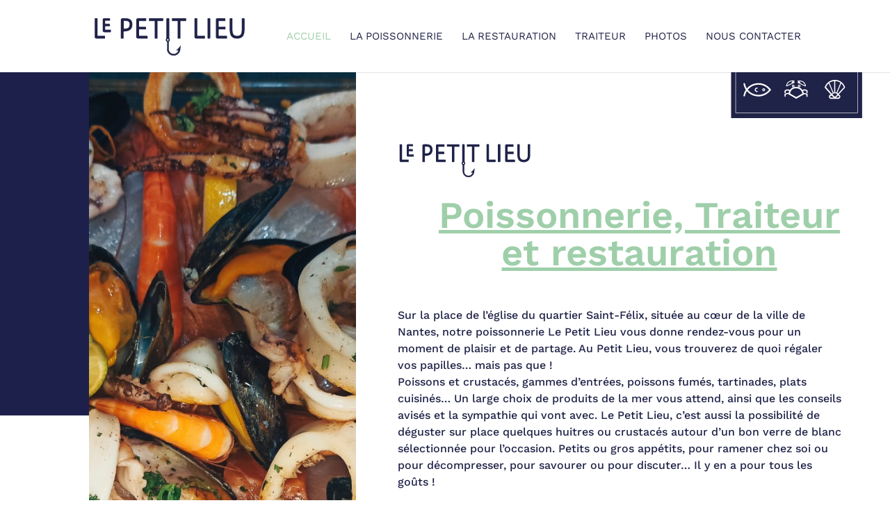

--- FILE ---
content_type: text/css
request_url: https://le-petit-lieu.fr/wp-content/cache/wpfc-minified/78j1abzo/lnfg.css
body_size: 301
content:
.dc-centrer-verticalement {
display: flex;
flex-direction: column;
justify-content: center;
display: -webkit-box;
display: -webkit-flex;
display: -moz-box;
display: -ms-flexbox;
-webkit-box-orient: vertical;
-webkit-box-direction: normal;
-webkit-flex-direction: column;
-moz-box-orient: vertical;
-moz-box-direction: normal;
-ms-flex-direction: column;
-webkit-box-pack: center;
-webkit-justify-content: center;
-moz-box-pack: center;
-ms-flex-pack: center;
} @media only screen and (max-width : 980px) {
.dc-inverser-colonnes--section .dc-inverser-colonnes--ligne {
display: -webkit-flex;
display: -ms-flex;
display: flex;
-webkit-flex-direction: column-reverse;
-ms-flex-direction: column-reverse;
flex-direction: column-reverse;
}
} .et_mobile_menu {
margin-left: -30px;
padding: 5%;
width: calc( 100% + 60px);
}
.mobile_nav.opened .mobile_menu_bar:before {
content: "\4d";
} .et_pb_contact_right p input {
max-width: 50px;
} sup, sub {
font-size: 70%;
}

--- FILE ---
content_type: image/svg+xml
request_url: https://le-petit-lieu.fr/wp-content/uploads/2021/02/logo-le-petit-lieu.svg
body_size: 8644
content:
<?xml version="1.0" encoding="utf-8"?>
<!-- Generator: Adobe Illustrator 24.1.0, SVG Export Plug-In . SVG Version: 6.00 Build 0)  -->
<svg version="1.1" id="Calque_1" xmlns="http://www.w3.org/2000/svg" xmlns:xlink="http://www.w3.org/1999/xlink" x="0px" y="0px"
	 viewBox="0 0 320 90" style="enable-background:new 0 0 320 90;" xml:space="preserve">
<style type="text/css">
	.st0{fill:#202348;}
	.st1{fill:#FFFFFF;}
</style>
<g>
	<g>
		<path class="st0" d="M157.8,8.9c0-0.1-0.1-0.2-0.2-0.2h-3c-0.1,0-0.2,0.1-0.2,0.2l0,41.3c0,1.7,0.5,3.5,1.7,3.5
			c1.2,0,1.7-1.8,1.7-3.5L157.8,8.9z"/>
		<path class="st0" d="M156.1,54.9c-1.7,0-2.9-1.9-2.9-4.7l0-41.3c0-0.8,0.6-1.4,1.4-1.4h3c0.8,0,1.4,0.6,1.4,1.4l0,41.3
			C159,53,157.8,54.9,156.1,54.9z M155.5,9.9l0,40.4c0,1.4,0.4,2.3,0.6,2.4c0.1-0.1,0.6-0.9,0.6-2.4l0-40.4H155.5z"/>
	</g>
	<g>
		<path class="st0" d="M180.2,72.3c-0.8-0.1-1.5,0.5-1.6,1.3c-0.6,5.4-5.1,9.4-10.4,9.4c-5.8,0-10.5-4.8-10.5-10.7V55.9
			c0-0.8-0.7-1.5-1.5-1.5c-0.8,0-1.5,0.7-1.5,1.5v16.4c0,7.5,6,13.7,13.5,13.7c6.8,0,12.5-5.2,13.4-12
			C181.5,73.2,181,72.4,180.2,72.3z"/>
		<path class="st0" d="M168.1,86.3c-7.6,0-13.8-6.3-13.8-14V55.9c0-1,0.8-1.8,1.8-1.8c1,0,1.8,0.8,1.8,1.8v16.4
			c0,5.7,4.6,10.4,10.2,10.4c5.1,0,9.5-3.9,10.1-9.1c0.1-0.5,0.3-0.9,0.7-1.2c0.4-0.3,0.9-0.4,1.3-0.4l0,0c1,0.1,1.7,1,1.6,2
			C180.9,81,175,86.3,168.1,86.3z M156.1,54.8c-0.6,0-1.1,0.5-1.1,1.1v16.4c0,7.4,5.9,13.3,13.1,13.3c6.6,0,12.2-5,13-11.7
			c0.1-0.6-0.4-1.2-1-1.3c-0.3,0-0.6,0-0.8,0.2c-0.2,0.2-0.4,0.5-0.4,0.7c-0.7,5.5-5.3,9.7-10.8,9.7c-6,0-10.9-5-10.9-11.1V55.9
			C157.2,55.3,156.7,54.8,156.1,54.8z"/>
	</g>
	<path class="st0" d="M181.5,75.5c0.2-1.1,1.1-5.7,1.3-10.3c0-0.3-0.4-0.4-0.5-0.2c-1.4,2.3-5.3,7.9-8.8,9.4
		c-0.3,0.1-0.2,0.5,0.1,0.6c2.4,0.3,6.6,0.6,7.7,0.7C181.4,75.7,181.5,75.6,181.5,75.5z"/>
	<g>
		<circle class="st1" cx="156.1" cy="53.1" r="3"/>
		<path class="st0" d="M156.1,57.4c-2.4,0-4.3-1.9-4.3-4.3s1.9-4.3,4.3-4.3c2.4,0,4.3,1.9,4.3,4.3S158.5,57.4,156.1,57.4z
			 M156.1,51.4c-1,0-1.7,0.8-1.7,1.7s0.8,1.7,1.7,1.7c1,0,1.8-0.8,1.8-1.7S157.1,51.4,156.1,51.4z"/>
	</g>
	<g>
		<path class="st0" d="M63.5,36.2c0-1,0.8-1.9,1.8-1.9c1.4,0,3.6-0.2,5-0.4c0.2,0,5.2-0.8,7.6-3.2c2.4-2.4,3.6-5.8,3.6-10.2
			c0-3.7-1.1-6.7-3.1-8.7c-2.1-2.1-6-2.7-6.2-2.7c-1.4-0.2-3.8-0.4-5.2-0.4L62,8.8c-1.1,0-2.1,1-2.1,2.1v38.3h3.5V36.2z M75.7,27.7
			c-1.4,1.7-4,2.4-4,2.4c-1.3,0.3-3.5,0.6-4.9,0.6h-2.7c-0.4,0-0.7-0.3-0.7-0.7V13c0-0.4,0.3-0.8,0.8-0.8l3.2,0c0,0,0.1,0,0.1,0
			c1.4,0,3.5,0.2,4.8,0.4c0,0,2.3,0.5,3.6,1.8c1.4,1.4,2.1,3.4,2.1,6.1C78,23.5,77.3,26,75.7,27.7z"/>
		<path class="st0" d="M64.6,50.3h-5.8V10.9c0-1.8,1.4-3.2,3.2-3.2L67,7.6c1.5,0,3.9,0.1,5.4,0.4c0.5,0.1,4.5,0.8,6.8,3
			c2.3,2.3,3.5,5.5,3.5,9.5c0,4.7-1.3,8.4-4,11c-2.6,2.6-7.7,3.4-8.3,3.5c-1.5,0.2-3.8,0.4-5.2,0.4c-0.3,0-0.6,0.3-0.6,0.8V50.3z
			 M61.1,48h1.2V36.2c0-1.7,1.3-3.1,2.9-3.1c1.3,0,3.5-0.2,4.9-0.4c0,0,4.8-0.8,7-2.9c2.2-2.2,3.3-5.3,3.3-9.3
			c0-3.4-0.9-6.1-2.8-7.9c-1.8-1.8-5.5-2.4-5.6-2.4c-1.4-0.2-3.6-0.4-5-0.3l-4.9,0.1c-0.5,0-0.9,0.4-0.9,0.9V48z M66.9,31.9h-2.7
			c-1,0-1.9-0.8-1.9-1.9V13c0-1,0.9-1.9,1.9-1.9l3.3,0c1.5,0,3.7,0.2,5,0.5c0.1,0,2.7,0.5,4.2,2.1c1.6,1.6,2.4,3.9,2.4,6.9
			c0,3.3-0.9,6-2.5,8l0,0c-1.6,1.9-4.3,2.7-4.6,2.8C70.6,31.6,68.3,31.9,66.9,31.9z M64.6,29.6h2.3c1.2,0,3.4-0.3,4.6-0.6
			c0,0,2.2-0.6,3.4-2l0,0c1.3-1.6,2-3.8,2-6.5c0-2.3-0.6-4.1-1.7-5.3c-1.1-1.1-3-1.5-3-1.5c-1.2-0.2-3.3-0.4-4.6-0.4l-0.1-1.2l0,1.2
			l-2.8,0V29.6z"/>
	</g>
	<g>
		<path class="st0" d="M145.3,8.8h-27.2v3.5l10.7,0c0.6,0,1.1,0.5,1.1,1.1l0,35.7h3.5l0-35.7c0-0.6,0.5-1.1,1.1-1.1l10.7,0V8.8z"/>
		<path class="st0" d="M134.7,50.3h-5.8l0-36.9l-11.9,0V7.7h29.5v5.8l-11.8,0L134.7,50.3z M131.2,48h1.2l0-34.6c0-1.2,1-2.3,2.3-2.3
			l9.5,0V10h-24.8v1.2l9.6,0c1.2,0,2.3,1,2.3,2.3L131.2,48z"/>
	</g>
	<g>
		<path class="st0" d="M313.9,8.9c0-0.1-0.1-0.2-0.2-0.2h-3c-0.1,0-0.2,0.1-0.2,0.2l0,22.8c0,1.4-0.2,3.6-0.3,5c0,0-0.6,4.3-2.4,6.2
			c-1.8,1.9-4.5,2.9-8,2.9c-3.5,0-6.2-1-8.1-2.9c-1.8-1.9-2.4-6.2-2.4-6.2c-0.2-1.4-0.3-3.6-0.3-5l0-22.8c0-0.1-0.1-0.2-0.2-0.2h-3
			c-0.1,0-0.2,0.1-0.2,0.2v22.8c0,1.4,0.2,3.8,0.4,5.2c0,0.2,0.9,5.9,3.3,8.5c2.5,2.6,6,3.9,10.6,3.9c4.6,0,8.2-1.4,10.7-4
			c2.5-2.7,3.2-8.2,3.3-8.4c0.2-1.4,0.3-3.7,0.3-5.2V8.9z"/>
		<path class="st0" d="M299.6,50.5c-4.9,0-8.7-1.4-11.4-4.3c-2.6-2.8-3.5-8.5-3.6-9.1c-0.2-1.5-0.4-3.9-0.4-5.3V8.9
			c0-0.8,0.6-1.4,1.4-1.4h3c0.8,0,1.4,0.6,1.4,1.4v22.8c0,1.3,0.1,3.5,0.3,4.8c0.2,1.1,0.8,4.2,2.1,5.6c1.6,1.7,4,2.6,7.2,2.6
			c3.2,0,5.6-0.9,7.2-2.6c1.3-1.4,2-4.5,2.1-5.6c0.2-1.3,0.3-3.5,0.3-4.8l0-22.8c0-0.8,0.6-1.4,1.4-1.4h3c0.8,0,1.4,0.6,1.4,1.4
			v22.8c0,1.5-0.2,3.9-0.3,5.3c0,0.2-0.8,6.1-3.6,9.1C308.4,49,304.5,50.5,299.6,50.5z M286.5,9.9v21.9c0,1.4,0.2,3.6,0.4,5
			c0.3,1.9,1.3,6,3,7.9c2.2,2.4,5.5,3.6,9.8,3.6c4.2,0,7.6-1.2,9.8-3.7c2.3-2.4,3-7.7,3-7.8c0.2-1.4,0.3-3.6,0.3-5V9.9h-1.2l0,21.9
			c0,1.4-0.2,3.7-0.4,5.2c0,0.2-0.7,4.6-2.7,6.8c-2,2.2-5,3.3-8.9,3.3c-3.8,0-6.8-1.1-8.9-3.3c-2-2.1-2.6-6.4-2.7-6.8
			c-0.2-1.4-0.3-3.7-0.3-5.2V9.9H286.5z"/>
	</g>
	<g>
		<path class="st0" d="M242.8,8.9c0-0.1-0.1-0.2-0.2-0.2h-3c-0.1,0-0.2,0.1-0.2,0.2v40c0,0.1,0.1,0.2,0.2,0.2h3
			c0.1,0,0.2-0.1,0.2-0.2V8.9z"/>
		<path class="st0" d="M242.6,50.3h-3c-0.8,0-1.4-0.6-1.4-1.4v-40c0-0.8,0.6-1.4,1.4-1.4h3c0.8,0,1.4,0.6,1.4,1.4v40
			C244,49.7,243.4,50.3,242.6,50.3z M240.5,48h1.2V9.9h-1.2V48z"/>
	</g>
	<g>
		<path class="st0" d="M216.8,45.6c-0.4,0-0.8-0.3-0.8-0.8l0-36.1h-3.5v38.3c0,1.1,0.9,2.1,2.1,2.1h17.1v-3.5L216.8,45.6z"/>
		<path class="st0" d="M232.8,50.3h-18.3c-1.8,0-3.2-1.4-3.2-3.2V7.6h5.8l0,36.9l15.7,0V50.3z M213.7,9.9v37.2
			c0,0.5,0.4,0.9,0.9,0.9h15.9v-1.2l-13.8,0c-1.1,0-1.9-0.9-1.9-1.9l0-35H213.7z"/>
	</g>
	<g>
		<path class="st0" d="M112.9,49.1v-1.6c0-0.2,0-0.4,0-0.7v-0.9c0-0.1-0.1-0.2-0.2-0.2l-16.5,0c-0.4,0-0.8-0.3-0.8-0.8V30.8
			c0-0.4,0.3-0.8,0.8-0.8l13.5,0V28c0,0,0,0,0,0v-1.2c0-0.1-0.1-0.2-0.2-0.2l-13.3,0c-0.4,0-0.8-0.3-0.8-0.8V13.1
			c0-0.4,0.3-0.8,0.8-0.8l13.9,0V8.8H93.9c-1.1,0-2.1,0.9-2.1,2.1v36.2c0,1.1,0.9,2.1,2.1,2.1H112.9z"/>
		<path class="st0" d="M114,50.3H93.9c-1.8,0-3.2-1.4-3.2-3.2V10.9c0-1.8,1.4-3.2,3.2-3.2h17.2v5.8l-14.6,0v11.9l12.9,0
			c0.8,0,1.4,0.6,1.4,1.4v4.4l-14.3,0v13.3l16.1,0c0.8,0,1.4,0.6,1.4,1.4v0.9c0,0.3,0,0.6,0,0.8V50.3z M93.9,10
			c-0.5,0-0.9,0.4-0.9,0.9v36.2c0,0.5,0.4,0.9,0.9,0.9h17.8l0-0.6c0-0.1,0-0.3,0-0.4l0-0.2l-15.6,0c-1.1,0-1.9-0.9-1.9-1.9V30.8
			c0-1.1,0.9-1.9,1.9-1.9l12.4,0v-1.2l-12.4,0c-1.1,0-1.9-0.9-1.9-1.9V13.1c0-1.1,0.9-1.9,1.9-1.9l12.7,0V10H93.9z"/>
	</g>
	<g>
		<path class="st0" d="M7.8,49.1h17.1v-3.5l-14.9,0c-0.4,0-0.8-0.3-0.8-0.8V8.8H5.7v38.3C5.7,48.2,6.7,49.1,7.8,49.1z"/>
		<path class="st0" d="M26.1,50.3H7.8c-1.8,0-3.2-1.4-3.2-3.2V7.7h5.8v36.8l15.7,0V50.3z M6.9,10v37.1c0,0.5,0.4,0.9,0.9,0.9h15.9
			v-1.2l-13.8,0c-1.1,0-1.9-0.9-1.9-1.9V10H6.9z"/>
	</g>
	<g>
		<path class="st0" d="M277.7,49.1v-1.8c0-0.2,0-0.3,0-0.5v-1c0-0.1-0.1-0.2-0.2-0.2l-16.5,0c-0.4,0-0.8-0.4-0.8-0.8v-14
			c0-0.4,0.4-0.8,0.8-0.8l13.5,0v-3.5h-13.5c-0.4,0-0.8-0.4-0.8-0.8V13.1c0-0.4,0.4-0.8,0.8-0.8l13.2,0v-2.1c0,0,0,0,0-0.1V9
			c0-0.1-0.1-0.2-0.2-0.2h-15.1c-1.2,0-2.1,0.9-2.1,2.1V47c0,1.2,0.9,2.1,2.1,2.1H277.7z"/>
		<path class="st0" d="M278.8,50.3h-20.1c-1.8,0-3.2-1.5-3.2-3.2V10.9c0-1.8,1.5-3.2,3.2-3.2h15.1c0.8,0,1.4,0.6,1.4,1.4v4.4
			l-13.9,0v11.9h14.3v5.8l-14.3,0v13.3l16.1,0c0.8,0,1.4,0.6,1.4,1.4v1c0,0.2,0,0.4,0,0.6V50.3z M258.8,10c-0.5,0-0.9,0.4-0.9,0.9
			V47c0,0.5,0.4,0.9,0.9,0.9h17.8l0-0.7c0-0.1,0-0.2,0-0.3l0-0.2l-15.6,0c-1.1,0-1.9-0.9-1.9-1.9v-14c0-1.1,0.9-1.9,1.9-1.9l12.4,0
			v-1.2h-12.4c-1.1,0-1.9-0.9-1.9-1.9V13.1c0-1.1,0.9-1.9,1.9-1.9l12,0V10H258.8z"/>
	</g>
	<g>
		<path class="st0" d="M181,13.4c0-0.6,0.5-1.1,1.1-1.1l10.7,0V8.8h-27.2v3.5l10.8,0c0.6,0,1.1,0.5,1.1,1.1l0,35.7h3.5L181,13.4z"/>
		<path class="st0" d="M182.2,50.3h-5.8l0-36.9l-11.9,0.1V7.7H194v5.8l-11.8,0L182.2,50.3z M178.7,48h1.2l0-34.6
			c0-1.2,1-2.2,2.2-2.2l9.6,0V10h-24.8v1.2l9.6,0c1.2,0,2.2,1,2.2,2.2L178.7,48z"/>
	</g>
	<g>
		<path class="st0" d="M24.4,8.5c-1.1,0-2.1,0.9-2.1,2.1V34c0,1.1,0.9,2.1,2.1,2.1H37c0,0,0,0,0,0V33c0,0,0,0,0,0l-11.2,0
			c-0.2,0-0.4-0.2-0.4-0.4v-8.8c0-0.2,0.2-0.4,0.4-0.4l9.1,0c0,0,0,0,0,0v-1.7c0,0,0,0,0,0v-1.2c0-0.1-0.1-0.2-0.2-0.2l-8.9,0
			c-0.2,0-0.4-0.2-0.4-0.4v-7.8c0-0.2,0.2-0.4,0.4-0.4h9.4c0,0,0,0,0,0V10c0-0.1,0-0.1,0-0.2V8.8c0-0.1-0.1-0.2-0.2-0.2H24.4z"/>
		<path class="st0" d="M37,37.1H24.4c-1.7,0-3.1-1.4-3.1-3.1V10.6c0-1.7,1.4-3.1,3.1-3.1H35c0.7,0,1.2,0.5,1.2,1.2v1.1
			c0,0.1,0,0.1,0,0.2l0,2.6l-1,0h-8.8v6.6l8.3,0c0.7,0,1.2,0.5,1.2,1.2v3.9l-1,0h-8.5v7.5l11.6,0l0,1v4.1L37,37.1z M24.4,9.5
			c-0.6,0-1.1,0.5-1.1,1.1V34c0,0.6,0.5,1.1,1.1,1.1h11.7v-1.2l-10.2,0c-0.8,0-1.4-0.6-1.4-1.4v-8.8c0-0.8,0.6-1.4,1.4-1.4h8.1v-1.2
			l-8.1,0c-0.8,0-1.4-0.6-1.4-1.4v-7.8c0-0.8,0.6-1.4,1.4-1.4h8.4V9.5H24.4z"/>
	</g>
</g>
</svg>


--- FILE ---
content_type: image/svg+xml
request_url: https://le-petit-lieu.fr/wp-content/uploads/2021/02/poisson-frais.svg
body_size: 15261
content:
<?xml version="1.0" encoding="utf-8"?>
<!-- Generator: Adobe Illustrator 24.1.0, SVG Export Plug-In . SVG Version: 6.00 Build 0)  -->
<svg version="1.1" id="Calque_1" xmlns="http://www.w3.org/2000/svg" xmlns:xlink="http://www.w3.org/1999/xlink" x="0px" y="0px"
	 viewBox="0 0 190 210" style="enable-background:new 0 0 190 210;" xml:space="preserve">
<style type="text/css">
	.st0{fill:#202348;}
	.st1{fill:#FFFFFF;}
</style>
<g>
	<circle class="st0" cx="94.5" cy="105.5" r="73.9"/>
	<g>
		<path class="st1" d="M74.6,135.5c-6.4,0-11.6-5.8-11.6-13c0-1,0.8-1.7,1.7-1.7s1.7,0.8,1.7,1.7c0,5.3,3.6,9.5,8.1,9.5
			c4.5,0,8.1-4.3,8.1-9.5c0-1,0.8-1.7,1.7-1.7c1,0,1.7,0.8,1.7,1.7C86.1,129.6,81,135.5,74.6,135.5z"/>
		<path class="st1" d="M94.2,135.5c-6.4,0-11.6-5.8-11.6-13c0-1,0.8-1.7,1.7-1.7c1,0,1.7,0.8,1.7,1.7c0,5.3,3.6,9.5,8.1,9.5
			c4.5,0,8.1-4.3,8.1-9.5c0-1,0.8-1.7,1.7-1.7c1,0,1.7,0.8,1.7,1.7C105.8,129.6,100.6,135.5,94.2,135.5z"/>
		<path class="st1" d="M113.8,135.5c-6.4,0-11.6-5.8-11.6-13c0-1,0.8-1.7,1.7-1.7c1,0,1.7,0.8,1.7,1.7c0,5.3,3.6,9.5,8.1,9.5
			c4.5,0,8.1-4.3,8.1-9.5c0-1,0.8-1.7,1.7-1.7c1,0,1.7,0.8,1.7,1.7C125.4,129.6,120.2,135.5,113.8,135.5z"/>
		<path class="st1" d="M82.5,156.1c-6.4,0-11.6-5.8-11.6-13c0-1,0.8-1.7,1.7-1.7c1,0,1.7,0.8,1.7,1.7c0,5.3,3.6,9.5,8.1,9.5
			c4.5,0,8.1-4.3,8.1-9.5c0-1,0.8-1.7,1.7-1.7c1,0,1.7,0.8,1.7,1.7C94,150.2,88.8,156.1,82.5,156.1z"/>
		<path class="st1" d="M102.1,156.1c-6.4,0-11.6-5.8-11.6-13c0-1,0.8-1.7,1.7-1.7c1,0,1.7,0.8,1.7,1.7c0,5.3,3.6,9.5,8.1,9.5
			c4.5,0,8.1-4.3,8.1-9.5c0-1,0.8-1.7,1.7-1.7s1.7,0.8,1.7,1.7C113.7,150.2,108.5,156.1,102.1,156.1z"/>
	</g>
	<g>
		<g>
			<path class="st0" d="M49,16.6c0.8,0.2,1.5,0.8,2.1,1.8c0.6,1.1,0.8,2.2,0.5,3.2c-0.3,1-1.1,1.8-2.3,2.5l-1.6,0.9l2.3,4.1
				l-0.4,0.2l-5.9-10.7l2.6-1.5C47.2,16.6,48.2,16.4,49,16.6z M51.1,21.2c0.2-0.8,0-1.7-0.5-2.6c-0.4-0.8-1-1.3-1.7-1.5
				c-0.7-0.2-1.5-0.1-2.4,0.4l-2.2,1.3l3.2,5.7l2.1-1.2C50.4,22.8,50.9,22.1,51.1,21.2z"/>
			<path class="st0" d="M49.4,29.7l-0.2-0.3l-6-11l2.9-1.6c1.1-0.6,2.2-0.8,3.1-0.6c0.9,0.2,1.7,0.9,2.3,1.9
				c0.7,1.2,0.8,2.4,0.5,3.5c-0.4,1.1-1.2,2-2.5,2.7l-1.3,0.7l2.3,4.1L49.4,29.7z M44.7,18.9l2.9,5.2l1.8-1c0.8-0.5,1.3-1.2,1.4-1.9
				c0.2-0.8,0-1.5-0.4-2.4c-0.4-0.7-0.9-1.2-1.5-1.4c-0.6-0.2-1.4,0-2.2,0.4L44.7,18.9z"/>
		</g>
		<g>
			<path class="st0" d="M64.4,10.9c1.2,0.7,2.2,1.9,2.8,3.7c0.7,1.9,0.8,3.6,0.3,5c-0.5,1.4-1.6,2.4-3.3,3c-1.6,0.6-3,0.5-4.3-0.2
				s-2.2-2-2.9-3.8c-0.7-1.9-0.8-3.5-0.2-4.8c0.5-1.3,1.6-2.3,3.3-2.9C61.7,10.2,63.2,10.2,64.4,10.9z M57.3,13.9
				c-0.5,1.2-0.4,2.7,0.3,4.4c0.6,1.7,1.5,2.9,2.6,3.6c1.1,0.6,2.4,0.7,3.8,0.2c1.5-0.6,2.5-1.5,3-2.7c0.5-1.2,0.4-2.8-0.3-4.6
				c-0.6-1.7-1.5-2.8-2.6-3.4c-1.1-0.6-2.4-0.6-3.9-0.1C58.8,11.8,57.8,12.7,57.3,13.9z"/>
			<path class="st0" d="M62.1,23.2c-0.8,0-1.6-0.2-2.3-0.6c-1.3-0.7-2.3-2.1-3-4c-0.7-2-0.8-3.7-0.2-5.1c0.6-1.4,1.7-2.5,3.5-3.1
				c1.7-0.6,3.2-0.6,4.5,0.1l0,0c1.3,0.7,2.3,2,3,3.9c0.7,2,0.8,3.7,0.3,5.2c-0.6,1.5-1.7,2.5-3.5,3.2
				C63.5,23.1,62.8,23.2,62.1,23.2z M57.6,14c-0.4,1.1-0.3,2.5,0.3,4.2c0.6,1.7,1.4,2.8,2.5,3.4c1,0.6,2.2,0.6,3.6,0.1
				c1.4-0.5,2.4-1.4,2.8-2.5c0.4-1.2,0.4-2.6-0.3-4.3c-0.6-1.6-1.4-2.7-2.4-3.3c-1-0.6-2.2-0.6-3.6-0.1C59,12.1,58,12.9,57.6,14
				L57.6,14z"/>
		</g>
		<g>
			<path class="st0" d="M75,19.2l-0.5,0.1L71.9,7.4l0.5-0.1L75,19.2z"/>
			<polygon class="st0" points="74.3,19.7 71.5,7.2 72.6,6.9 72.7,7.2 75.4,19.5 			"/>
		</g>
		<g>
			<path class="st0" d="M85.6,5.7l0,0.5l-0.1,0c-0.8-0.3-1.6-0.4-2.4-0.3c-0.6,0.1-1.2,0.3-1.6,0.6c-0.4,0.3-0.8,0.7-1,1.1
				c-0.2,0.4-0.3,0.9-0.2,1.3c0.1,0.4,0.2,0.8,0.5,1.1c0.3,0.3,0.6,0.5,1,0.7c0.4,0.2,0.9,0.4,1.6,0.6c0.7,0.2,1.3,0.4,1.8,0.7
				c0.5,0.2,0.9,0.5,1.2,0.9c0.4,0.4,0.6,0.8,0.6,1.4c0.1,0.6,0,1.1-0.3,1.6c-0.3,0.5-0.7,1-1.2,1.3c-0.5,0.4-1.2,0.6-1.9,0.7
				c-0.5,0.1-1.1,0-1.7,0c-0.6-0.1-1.1-0.2-1.6-0.5l0-0.5l0.1,0c0.4,0.2,0.9,0.4,1.5,0.5c0.6,0.1,1.1,0.1,1.6,0
				c0.7-0.1,1.2-0.3,1.7-0.6c0.5-0.3,0.8-0.7,1-1.1c0.2-0.4,0.3-0.9,0.3-1.4c-0.1-0.5-0.2-0.8-0.5-1.2s-0.7-0.5-1.1-0.7
				c-0.4-0.2-1-0.4-1.7-0.6c-0.7-0.2-1.3-0.5-1.8-0.7c-0.4-0.2-0.8-0.5-1.2-0.8c-0.3-0.4-0.5-0.8-0.6-1.4c-0.1-0.5,0-1.1,0.3-1.6
				c0.3-0.5,0.7-0.9,1.2-1.3c0.5-0.3,1.1-0.5,1.9-0.6C83.8,5.4,84.7,5.4,85.6,5.7z"/>
			<path class="st0" d="M82.9,18.2c-0.3,0-0.7,0-1.1-0.1c-0.6-0.1-1.2-0.3-1.7-0.5l-0.2-0.1L80,16.6l0.5-0.2l0.1,0.1
				c0.4,0.2,0.9,0.4,1.4,0.5c0.5,0.1,1,0.1,1.5,0c0.6-0.1,1.1-0.3,1.6-0.5c0.4-0.3,0.7-0.6,0.9-1c0.2-0.4,0.3-0.8,0.2-1.2
				c0-0.4-0.2-0.7-0.4-1c-0.3-0.3-0.6-0.5-1-0.7c-0.4-0.2-0.9-0.4-1.6-0.6c-0.7-0.2-1.3-0.5-1.8-0.7s-0.9-0.5-1.3-0.9
				c-0.4-0.4-0.6-0.9-0.7-1.6c-0.1-0.6,0-1.2,0.3-1.7c0.3-0.5,0.7-1,1.3-1.4c0.6-0.4,1.2-0.6,2-0.7c0.9-0.1,1.8,0,2.7,0.3l0.3,0.1
				l-0.1,0.9l-0.5,0.1l-0.1,0c-0.7-0.3-1.5-0.3-2.2-0.3c-0.6,0.1-1.1,0.2-1.5,0.5c-0.4,0.3-0.7,0.6-0.9,1c-0.2,0.4-0.2,0.7-0.2,1.1
				c0,0.4,0.2,0.6,0.4,0.9c0.3,0.3,0.6,0.5,0.9,0.6c0.4,0.2,0.9,0.4,1.6,0.6c0.8,0.2,1.4,0.5,1.9,0.7c0.5,0.2,0.9,0.5,1.3,0.9
				c0.4,0.4,0.6,1,0.7,1.6c0.1,0.6,0,1.2-0.3,1.8c-0.3,0.6-0.7,1.1-1.3,1.5c-0.6,0.4-1.3,0.6-2,0.7C83.4,18.2,83.2,18.2,82.9,18.2z"
				/>
		</g>
		<g>
			<path class="st0" d="M98.3,5.4l-0.1,0.4l-0.1,0c-0.7-0.4-1.5-0.6-2.3-0.6c-0.6,0-1.2,0.1-1.7,0.4c-0.5,0.2-0.9,0.6-1.1,1
				c-0.3,0.4-0.4,0.8-0.4,1.2c0,0.4,0.1,0.8,0.4,1.1c0.3,0.3,0.6,0.6,0.9,0.8c0.4,0.2,0.9,0.5,1.5,0.8c0.7,0.3,1.3,0.6,1.7,0.9
				c0.4,0.3,0.8,0.6,1.1,1c0.3,0.4,0.4,0.9,0.4,1.5c0,0.6-0.2,1.1-0.5,1.6c-0.3,0.5-0.8,0.9-1.4,1.2c-0.6,0.3-1.3,0.4-2,0.4
				c-0.5,0-1.1-0.1-1.6-0.3c-0.6-0.2-1.1-0.4-1.5-0.7l0-0.5l0.1,0c0.4,0.3,0.9,0.5,1.4,0.7c0.5,0.2,1.1,0.3,1.5,0.3
				c0.7,0,1.3-0.1,1.8-0.4c0.5-0.2,0.9-0.6,1.2-1c0.3-0.4,0.4-0.8,0.4-1.3c0-0.5-0.1-0.9-0.4-1.2c-0.3-0.3-0.6-0.6-1-0.9
				c-0.4-0.2-0.9-0.5-1.6-0.8c-0.7-0.3-1.3-0.6-1.7-0.9c-0.4-0.3-0.8-0.6-1.1-1C92.2,8.8,92,8.3,92,7.8c0-0.5,0.2-1.1,0.5-1.5
				c0.3-0.5,0.8-0.8,1.3-1.1c0.6-0.3,1.2-0.4,1.9-0.4C96.6,4.8,97.5,5,98.3,5.4z"/>
			<path class="st0" d="M94.8,17.5C94.8,17.5,94.7,17.5,94.8,17.5c-0.6,0-1.2-0.1-1.8-0.3c-0.6-0.2-1.1-0.4-1.6-0.7l-0.2-0.1
				l0.1-0.9l0.5-0.1l0.1,0.1c0.4,0.3,0.8,0.5,1.3,0.7c0.5,0.2,1.1,0.3,1.6,0.2c0.6,0,1.1-0.1,1.5-0.3c0.5-0.2,0.8-0.5,1.1-0.9
				c0.2-0.4,0.4-0.7,0.4-1.1c0-0.4-0.1-0.7-0.3-1c-0.2-0.3-0.5-0.6-0.9-0.8c-0.4-0.2-0.9-0.5-1.6-0.8c-0.8-0.4-1.3-0.7-1.7-0.9
				c-0.5-0.3-0.8-0.6-1.1-1.1c-0.3-0.4-0.5-1-0.5-1.6c0-0.6,0.2-1.2,0.6-1.7c0.3-0.5,0.8-0.9,1.5-1.2c0.6-0.3,1.3-0.4,2.1-0.4
				c0.9,0,1.8,0.2,2.7,0.6l0.2,0.1l-0.2,0.9L98,6.2l-0.1,0c-0.7-0.3-1.4-0.5-2.2-0.5c0,0,0,0-0.1,0c-0.6,0-1.1,0.1-1.5,0.3
				c-0.4,0.2-0.8,0.5-1,0.9c-0.2,0.3-0.3,0.7-0.3,1.1c0,0.4,0.1,0.7,0.3,0.9c0.2,0.3,0.5,0.5,0.8,0.7c0.3,0.2,0.8,0.5,1.5,0.8
				c0.7,0.3,1.3,0.6,1.7,0.9c0.5,0.3,0.9,0.7,1.2,1.1c0.3,0.5,0.5,1,0.5,1.7c0,0.6-0.2,1.2-0.6,1.8c-0.4,0.5-0.9,1-1.5,1.3
				C96.2,17.3,95.5,17.5,94.8,17.5z"/>
		</g>
		<g>
			<path class="st0" d="M113.9,8.1c0.8,1.2,1,2.7,0.7,4.6c-0.3,2-1,3.5-2.2,4.5c-1.1,0.9-2.6,1.3-4.3,1c-1.7-0.3-2.9-1-3.6-2.2
				c-0.7-1.2-1-2.8-0.7-4.7c0.3-2,1-3.4,2.1-4.3c1.1-0.9,2.5-1.2,4.3-1C112,6.2,113.2,7,113.9,8.1z M106.3,7.3c-1,0.8-1.6,2.2-1.9,4
				c-0.3,1.8-0.1,3.3,0.6,4.4c0.7,1.1,1.8,1.8,3.3,2c1.6,0.2,2.9-0.1,3.9-0.9c1-0.9,1.7-2.2,2-4.1c0.3-1.8,0.1-3.2-0.6-4.3
				c-0.7-1.1-1.8-1.7-3.3-2C108.6,6.2,107.3,6.5,106.3,7.3z"/>
			<path class="st0" d="M109.2,18.6c-0.4,0-0.8,0-1.2-0.1c-1.8-0.3-3.1-1.1-3.9-2.3c-0.8-1.3-1-2.9-0.7-4.9c0.3-2,1.1-3.6,2.2-4.5
				c1.2-1,2.7-1.3,4.6-1c1.8,0.3,3.1,1.1,3.9,2.3l0,0c0.8,1.2,1,2.9,0.7,4.8c-0.3,2.1-1.1,3.7-2.3,4.7
				C111.7,18.2,110.6,18.6,109.2,18.6z M109.1,6.7c-1,0-1.9,0.3-2.6,0.9l0,0c-0.9,0.8-1.5,2.1-1.8,3.8c-0.3,1.7-0.1,3.2,0.5,4.2
				c0.6,1,1.6,1.6,3.1,1.9c1.5,0.2,2.7,0,3.7-0.8c0.9-0.8,1.6-2.1,1.9-3.9c0.3-1.7,0.1-3-0.6-4c-0.6-1-1.7-1.6-3.1-1.8
				C109.8,6.7,109.4,6.7,109.1,6.7z"/>
		</g>
		<g>
			<path class="st0" d="M128.5,20l-1.1,3.2l-0.5-0.2l-4.1-13.2l-0.1,0l-2.4,7l-1.2,3.6l-0.5-0.2l1.2-3.4l2.8-8.1l0.5,0.2l4.1,13.2
				l0.1,0l3.6-10.6l0.5,0.1L128.5,20z"/>
			<path class="st0" d="M127.5,23.6l-0.9-0.3l0-0.2l-3.8-12.4l-3.5,10.1l-1.1-0.4l4.2-12.2l0.9,0.3l0,0.2l3.8,12.4l3.4-10l1.1,0.3
				L127.5,23.6z M127.1,22.8L127.1,22.8l0.1-0.3l-0.3-0.1L127.1,22.8z M122.7,9.4l0.3,0.1l-0.1-0.4L122.7,9.4z"/>
		</g>
		<g>
			<path class="st0" d="M143.5,18.1l-0.3,0.3l-0.1,0c-0.5-0.7-1.1-1.2-1.8-1.6c-0.6-0.3-1.1-0.4-1.7-0.4c-0.5,0-1,0.1-1.4,0.4
				c-0.4,0.2-0.7,0.5-0.9,0.9c-0.2,0.4-0.3,0.8-0.2,1.2c0.1,0.4,0.2,0.8,0.5,1.1c0.2,0.4,0.6,0.8,1,1.4c0.5,0.6,0.9,1.1,1.1,1.6
				c0.3,0.4,0.4,0.9,0.5,1.4c0.1,0.5,0,1-0.3,1.5c-0.3,0.5-0.7,0.9-1.2,1.2c-0.5,0.3-1.1,0.4-1.8,0.4c-0.7,0-1.3-0.2-2-0.5
				c-0.5-0.2-0.9-0.6-1.3-1c-0.4-0.4-0.8-0.8-1-1.3l0.2-0.4l0.1,0c0.2,0.5,0.5,0.9,1,1.3c0.4,0.4,0.8,0.7,1.3,0.9
				c0.6,0.3,1.2,0.5,1.7,0.5c0.6,0,1.1-0.1,1.5-0.4c0.4-0.2,0.8-0.6,1-1c0.2-0.4,0.3-0.8,0.2-1.3c-0.1-0.4-0.2-0.8-0.5-1.2
				c-0.2-0.4-0.6-0.9-1-1.5c-0.5-0.6-0.8-1.1-1.1-1.6c-0.3-0.4-0.4-0.9-0.5-1.3c-0.1-0.5,0-1,0.3-1.5c0.3-0.5,0.6-0.9,1.1-1.1
				c0.5-0.3,1.1-0.4,1.7-0.4c0.6,0,1.3,0.2,1.9,0.5C142.2,16.8,142.9,17.4,143.5,18.1z"/>
			<path class="st0" d="M137,27.8c0,0-0.1,0-0.1,0c-0.7,0-1.4-0.2-2.1-0.6c-0.5-0.3-1-0.6-1.4-1c-0.5-0.4-0.8-0.9-1.1-1.4l-0.1-0.2
				l0.5-0.8l0.5,0.1l0.1,0.1c0.2,0.4,0.5,0.8,0.9,1.2c0.4,0.4,0.8,0.7,1.2,0.9c0.5,0.3,1.1,0.4,1.6,0.4c0.5,0,0.9-0.1,1.3-0.3
				c0.4-0.2,0.7-0.5,0.8-0.8c0.2-0.3,0.2-0.7,0.2-1c-0.1-0.4-0.2-0.7-0.4-1.1c-0.2-0.4-0.6-0.9-1-1.4c-0.5-0.7-0.9-1.2-1.1-1.6
				c-0.3-0.4-0.5-0.9-0.5-1.5c-0.1-0.5,0-1.1,0.3-1.7c0.3-0.5,0.7-1,1.3-1.3c0.5-0.3,1.1-0.4,1.8-0.4c0.7,0,1.4,0.2,2,0.6
				c0.8,0.4,1.5,1,2.1,1.7l0.2,0.2l-0.6,0.7l-0.4-0.1l-0.1-0.1c-0.5-0.6-1-1.1-1.7-1.5c-0.5-0.3-1-0.4-1.5-0.4
				c-0.5,0-0.9,0.1-1.3,0.3c-0.4,0.2-0.6,0.5-0.8,0.8c-0.2,0.3-0.2,0.6-0.1,1c0.1,0.4,0.2,0.7,0.4,1c0.2,0.4,0.6,0.8,1,1.4
				c0.5,0.6,0.9,1.1,1.2,1.6c0.3,0.5,0.5,1,0.6,1.5c0.1,0.6,0,1.2-0.3,1.7c-0.3,0.6-0.7,1-1.3,1.3C138.3,27.6,137.7,27.8,137,27.8z"
				/>
		</g>
	</g>
	<g>
		<g>
			<path class="st0" d="M70.7,197.4l2.5,0.6l2,0.5l0,0.1l-0.2,0.4l-4.5-1.1l-1.4,5.7l-0.5-0.1l2.9-11.9l6,1.4l0,0.1l-0.2,0.4
				l-5.5-1.3L70.7,197.4z"/>
			<polygon class="st0" points="69.5,203.9 68.3,203.7 68.4,203.4 71.4,191.2 71.7,191.2 77.8,192.7 77.9,193.1 77.6,193.9 
				72.2,192.5 71.1,197.1 75.4,198.2 75.6,198.6 75.2,199.3 70.8,198.2 			"/>
		</g>
		<g>
			<path class="st0" d="M88.3,206.5L88.3,206.5l-0.4,0.2l-0.1-0.1c-1.2-1.9-2.3-3.7-3.1-5.4l-2.7-0.3l-0.5,5l-0.5-0.1l1.3-12.1
				l2.9,0.3c1.2,0.1,2.1,0.5,2.7,1.2c0.6,0.6,0.8,1.5,0.7,2.6c-0.1,0.9-0.4,1.7-1,2.3c-0.6,0.6-1.4,1-2.3,1.2
				C86,202.9,87.1,204.7,88.3,206.5z M82,200.5l2.8,0.3c0.9-0.1,1.7-0.4,2.2-1c0.5-0.5,0.9-1.2,0.9-2.1c0.1-0.9-0.1-1.6-0.6-2.2
				c-0.5-0.5-1.2-0.9-2.2-1.1l-2.5-0.2L82,200.5z"/>
			<path class="st0" d="M87.9,207.1l-0.4-0.3c-1.2-1.8-2.2-3.6-3.1-5.3l-2.2-0.2l-0.5,5l-1.1-0.1l1.3-12.8l3.3,0.3
				c1.3,0.1,2.2,0.5,2.9,1.3c0.6,0.7,0.9,1.7,0.8,2.8c-0.1,1-0.5,1.8-1.1,2.5c-0.5,0.6-1.2,1-2.1,1.2c0.8,1.6,1.8,3.3,2.9,4.9
				l0.1,0.1l-0.1,0.4L87.9,207.1z M82.3,200.2l2.5,0.3c0.8-0.1,1.4-0.4,1.9-0.9s0.8-1.1,0.8-1.9c0.1-0.8-0.1-1.5-0.5-1.9
				c-0.4-0.5-1.1-0.8-2-0.9l-2.2-0.2L82.3,200.2z"/>
		</g>
		<g>
			<path class="st0" d="M104.3,206.4l-0.6,0l-0.3-0.9l-1.4-3.1l-6.2,0.3l-1.2,3.2l-0.3,0.9l-0.6,0l4.6-12.4l0.5,0L104.3,206.4z
				 M98.8,195.2L98.8,195.2l-2.7,7.1l5.8-0.3L98.8,195.2z"/>
			<path class="st0" d="M93.5,207.2l4.8-13.1l1,0l5.6,12.6l-1.3,0.1l-0.4-1.1l-1.3-2.8l-5.7,0.3l-1.1,3l-0.3,1.1L93.5,207.2z
				 M98.8,195.9l-2.2,6l4.8-0.2L98.8,195.9z M98.7,194.8h0.2l0-0.1L98.7,194.8L98.7,194.8z"/>
		</g>
		<g>
			<path class="st0" d="M111.4,205.3l-0.5,0.1l-2-12l0.5-0.1L111.4,205.3z"/>
			<polygon class="st0" points="110.7,205.8 110.6,205.5 108.6,193.1 109.7,192.9 109.7,193.2 111.8,205.6 			"/>
		</g>
		<g>
			<path class="st0" d="M121.6,190.9l0,0.5l-0.1,0.1c-0.8-0.2-1.6-0.1-2.4,0.1c-0.6,0.2-1.1,0.4-1.5,0.8c-0.4,0.4-0.7,0.8-0.8,1.3
				c-0.1,0.5-0.1,0.9,0,1.3c0.1,0.4,0.3,0.7,0.7,1c0.3,0.2,0.7,0.4,1.1,0.5c0.4,0.1,1,0.2,1.7,0.3c0.8,0.1,1.4,0.2,1.9,0.4
				c0.5,0.1,0.9,0.4,1.3,0.7c0.4,0.3,0.7,0.7,0.8,1.3c0.2,0.5,0.1,1.1,0,1.7c-0.2,0.6-0.5,1.1-1,1.5c-0.5,0.4-1.1,0.8-1.8,1
				c-0.5,0.1-1.1,0.2-1.6,0.2c-0.6,0-1.1-0.1-1.6-0.2l-0.1-0.5l0.1-0.1c0.5,0.2,1,0.3,1.6,0.3c0.6,0,1.1-0.1,1.6-0.2
				c0.6-0.2,1.2-0.5,1.6-0.8c0.4-0.4,0.7-0.8,0.9-1.3c0.2-0.5,0.2-0.9,0-1.4c-0.1-0.4-0.4-0.8-0.7-1.1c-0.3-0.3-0.7-0.4-1.2-0.6
				c-0.4-0.1-1-0.2-1.8-0.3c-0.8-0.1-1.4-0.3-1.9-0.4c-0.5-0.1-0.9-0.3-1.3-0.6c-0.4-0.3-0.7-0.7-0.8-1.3c-0.1-0.5-0.1-1.1,0-1.6
				c0.2-0.5,0.5-1,1-1.4c0.5-0.4,1-0.7,1.7-0.9C119.8,190.8,120.7,190.8,121.6,190.9z"/>
			<path class="st0" d="M119.8,203.7c-0.6,0-1.2-0.1-1.7-0.3l-0.2-0.1l-0.2-0.9l0.5-0.2l0.1,0c0.5,0.2,1,0.2,1.6,0.3
				c0.5,0,0.9-0.1,1.4-0.2c0.6-0.2,1.1-0.4,1.5-0.8c0.4-0.3,0.6-0.7,0.8-1.1c0.1-0.4,0.1-0.8,0-1.2c-0.1-0.4-0.3-0.7-0.6-0.9
				c-0.3-0.2-0.7-0.4-1.1-0.5c-0.4-0.1-1-0.2-1.7-0.3c-0.8-0.1-1.4-0.3-1.9-0.4c-0.5-0.1-1-0.4-1.4-0.7c-0.4-0.3-0.8-0.8-0.9-1.4
				c-0.2-0.6-0.1-1.2,0.1-1.8c0.2-0.6,0.6-1.1,1.1-1.6c0.5-0.4,1.1-0.8,1.9-1c0.9-0.2,1.8-0.3,2.7-0.2l0.3,0l0.1,0.9l-0.4,0.2
				l-0.1,0c-0.8-0.1-1.5-0.1-2.3,0.1c-0.6,0.2-1,0.4-1.4,0.7c-0.4,0.3-0.6,0.7-0.7,1.1c-0.1,0.4-0.1,0.8,0,1.1
				c0.1,0.3,0.3,0.6,0.5,0.8c0.3,0.2,0.6,0.4,1,0.5c0.4,0.1,0.9,0.2,1.7,0.3c0.8,0.1,1.4,0.2,1.9,0.4c0.5,0.1,1,0.4,1.5,0.7
				c0.5,0.3,0.8,0.8,1,1.5c0.2,0.6,0.2,1.2,0,1.8c-0.2,0.6-0.6,1.2-1.1,1.7c-0.5,0.5-1.2,0.8-1.9,1
				C121,203.6,120.4,203.7,119.8,203.7z"/>
		</g>
	</g>
	<circle class="st0" cx="3.2" cy="98.2" r="2.5"/>
	<circle class="st0" cx="185.9" cy="98.2" r="2.5"/>
	<path class="st0" d="M4.5,88.4C4.5,88.4,4.4,88.4,4.5,88.4C4.2,88.3,4,88.1,4,87.8C6.9,73,13.5,59,23,47.3c0.2-0.2,0.5-0.2,0.7-0.1
		c0.2,0.2,0.2,0.5,0.1,0.7C14.3,59.5,7.8,73.4,5,88C4.9,88.2,4.7,88.4,4.5,88.4z"/>
	<path class="st0" d="M40.1,179.8c-0.1,0-0.2,0-0.3-0.1c-22.7-16.8-36.4-42.6-37.4-70.8c0-0.3,0.2-0.5,0.5-0.5c0,0,0,0,0,0
		c0.3,0,0.5,0.2,0.5,0.5c1,27.9,14.5,53.4,37,70c0.2,0.2,0.3,0.5,0.1,0.7C40.4,179.7,40.2,179.8,40.1,179.8z"/>
	<path class="st0" d="M148.9,179.8c-0.1,0-0.3-0.1-0.4-0.2c-0.2-0.2-0.1-0.5,0.1-0.7c22.5-16.6,36-42.1,37-70c0-0.3,0.2-0.5,0.5-0.5
		c0,0,0,0,0,0c0.3,0,0.5,0.2,0.5,0.5c-1,28.2-14.7,54-37.4,70.8C149.1,179.7,149,179.8,148.9,179.8z"/>
	<path class="st0" d="M184.5,88.4c-0.2,0-0.4-0.2-0.5-0.4c-2.9-14.8-9.5-28.9-19.2-40.6c-0.2-0.2-0.1-0.5,0.1-0.7
		c0.2-0.2,0.5-0.1,0.7,0.1c9.8,11.8,16.5,26,19.4,41C185,88.1,184.9,88.3,184.5,88.4C184.6,88.4,184.6,88.4,184.5,88.4z"/>
	<g>
		<path class="st1" d="M94.2,92.3c-4.5,0-8.1-3.3-8.1-7.3c0-4,3.6-7.3,8.1-7.3c1,0,1.7,0.8,1.7,1.7c0,1-0.8,1.7-1.7,1.7
			c-2.6,0-4.6,1.7-4.6,3.8c0,2.1,2.1,3.8,4.6,3.8c1,0,1.7,0.8,1.7,1.7S95.2,92.3,94.2,92.3z"/>
		<path class="st1" d="M98,106.5c-23.7,0-43.9-16.9-48.2-40.1c-0.3-1.3,0.6-2.6,2-2.9c1.3-0.3,2.6,0.6,2.9,2
			c3.9,20.9,22.1,36,43.4,36c14,0,27.3-6.7,35.5-18c0.8-1.1,2.4-1.3,3.5-0.5c1.1,0.8,1.3,2.4,0.5,3.5C128.3,99,113.5,106.5,98,106.5
			z"/>
		<path class="st1" d="M52.2,106.5c-0.2,0-0.3,0-0.5,0c-1.3-0.2-2.2-1.5-2-2.9C54,80.3,74.3,63.5,98,63.5c15.5,0,30.3,7.5,39.5,20
			c0.8,1.1,0.6,2.7-0.5,3.5c-1.1,0.8-2.7,0.6-3.5-0.5c-8.3-11.3-21.6-18-35.5-18c-21.2,0-39.5,15.1-43.3,36
			C54.4,105.6,53.3,106.5,52.2,106.5z"/>
		<path class="st1" d="M115,89.5c-2.5,0-4.6-2-4.6-4.6c0-2.5,2-4.6,4.6-4.6c2.5,0,4.6,2,4.6,4.6C119.6,87.5,117.5,89.5,115,89.5z
			 M115,83.1c-1,0-1.8,0.8-1.8,1.8c0,1,0.8,1.8,1.8,1.8c1,0,1.8-0.8,1.8-1.8C116.8,83.9,116,83.1,115,83.1z"/>
	</g>
</g>
</svg>


--- FILE ---
content_type: image/svg+xml
request_url: https://le-petit-lieu.fr/wp-content/uploads/2021/03/picto-facebook.svg
body_size: 793
content:
<?xml version="1.0" encoding="utf-8"?>
<!-- Generator: Adobe Illustrator 24.1.0, SVG Export Plug-In . SVG Version: 6.00 Build 0)  -->
<svg version="1.1" id="Calque_1" xmlns="http://www.w3.org/2000/svg" xmlns:xlink="http://www.w3.org/1999/xlink" x="0px" y="0px"
	 viewBox="0 0 60 60" style="enable-background:new 0 0 60 60;" xml:space="preserve">
<style type="text/css">
	.st0{fill-rule:evenodd;clip-rule:evenodd;fill:#9FCFAA;}
	.st1{fill-rule:evenodd;clip-rule:evenodd;fill:#202348;}
</style>
<g>
	<path class="st0" d="M14.4,1.5h31.9c6.9,0,12.5,5.7,12.5,12.5V46c0,6.9-5.7,12.6-12.5,12.6H14.4C7.5,58.6,1.9,52.9,1.9,46V14.1
		C1.9,7.2,7.5,1.5,14.4,1.5L14.4,1.5z"/>
	<path class="st1" d="M33.1,23.6v-2.8c0-1.3,0.9-1.6,1.5-1.6c0.6,0,3.8,0,3.8,0v-5.9h-5.3c-5.9,0-7.2,4.4-7.2,7.2v3.1h-3.4v4.1v2.7
		H26c0,7.8,0,17.1,0,17.1h6.9c0,0,0-9.5,0-17.1h5.1l0.2-2.7l0.4-4.2H33.1z"/>
</g>
</svg>


--- FILE ---
content_type: image/svg+xml
request_url: https://le-petit-lieu.fr/wp-content/uploads/2021/02/coquillages-de-mer.svg
body_size: 47631
content:
<?xml version="1.0" encoding="utf-8"?>
<!-- Generator: Adobe Illustrator 24.1.0, SVG Export Plug-In . SVG Version: 6.00 Build 0)  -->
<svg version="1.1" id="Calque_1" xmlns="http://www.w3.org/2000/svg" xmlns:xlink="http://www.w3.org/1999/xlink" x="0px" y="0px"
	 viewBox="0 0 190 210" style="enable-background:new 0 0 190 210;" xml:space="preserve">
<style type="text/css">
	.st0{display:none;}
	.st1{display:inline;fill:#202348;}
	.st2{display:inline;}
	.st3{fill:#FFFFFF;}
	.st4{fill:#202348;}
	.st5{fill:#DCDCE0;}
</style>
<g class="st0">
	<circle class="st1" cx="94.5" cy="105.5" r="73.9"/>
	<g class="st2">
		<path class="st3" d="M74.6,135.5c-6.4,0-11.6-5.8-11.6-13c0-1,0.8-1.7,1.7-1.7s1.7,0.8,1.7,1.7c0,5.3,3.6,9.5,8.1,9.5
			c4.5,0,8.1-4.3,8.1-9.5c0-1,0.8-1.7,1.7-1.7c1,0,1.7,0.8,1.7,1.7C86.1,129.6,81,135.5,74.6,135.5z"/>
		<path class="st3" d="M94.2,135.5c-6.4,0-11.6-5.8-11.6-13c0-1,0.8-1.7,1.7-1.7c1,0,1.7,0.8,1.7,1.7c0,5.3,3.6,9.5,8.1,9.5
			c4.5,0,8.1-4.3,8.1-9.5c0-1,0.8-1.7,1.7-1.7c1,0,1.7,0.8,1.7,1.7C105.8,129.6,100.6,135.5,94.2,135.5z"/>
		<path class="st3" d="M113.8,135.5c-6.4,0-11.6-5.8-11.6-13c0-1,0.8-1.7,1.7-1.7c1,0,1.7,0.8,1.7,1.7c0,5.3,3.6,9.5,8.1,9.5
			c4.5,0,8.1-4.3,8.1-9.5c0-1,0.8-1.7,1.7-1.7c1,0,1.7,0.8,1.7,1.7C125.4,129.6,120.2,135.5,113.8,135.5z"/>
		<path class="st3" d="M82.5,156.1c-6.4,0-11.6-5.8-11.6-13c0-1,0.8-1.7,1.7-1.7c1,0,1.7,0.8,1.7,1.7c0,5.3,3.6,9.5,8.1,9.5
			c4.5,0,8.1-4.3,8.1-9.5c0-1,0.8-1.7,1.7-1.7c1,0,1.7,0.8,1.7,1.7C94,150.2,88.8,156.1,82.5,156.1z"/>
		<path class="st3" d="M102.1,156.1c-6.4,0-11.6-5.8-11.6-13c0-1,0.8-1.7,1.7-1.7c1,0,1.7,0.8,1.7,1.7c0,5.3,3.6,9.5,8.1,9.5
			c4.5,0,8.1-4.3,8.1-9.5c0-1,0.8-1.7,1.7-1.7s1.7,0.8,1.7,1.7C113.7,150.2,108.5,156.1,102.1,156.1z"/>
	</g>
	<g class="st2">
		<g>
			<path class="st4" d="M49,16.6c0.8,0.2,1.5,0.8,2.1,1.8c0.6,1.1,0.8,2.2,0.5,3.2c-0.3,1-1.1,1.8-2.3,2.5l-1.6,0.9l2.3,4.1
				l-0.4,0.2l-5.9-10.7l2.6-1.5C47.2,16.6,48.2,16.4,49,16.6z M51.1,21.2c0.2-0.8,0-1.7-0.5-2.6c-0.4-0.8-1-1.3-1.7-1.5
				c-0.7-0.2-1.5-0.1-2.4,0.4l-2.2,1.3l3.2,5.7l2.1-1.2C50.4,22.8,50.9,22.1,51.1,21.2z"/>
			<path class="st4" d="M49.4,29.7l-0.2-0.3l-6-11l2.9-1.6c1.1-0.6,2.2-0.8,3.1-0.6c0.9,0.2,1.7,0.9,2.3,1.9
				c0.7,1.2,0.8,2.4,0.5,3.5c-0.4,1.1-1.2,2-2.5,2.7l-1.3,0.7l2.3,4.1L49.4,29.7z M44.7,18.9l2.9,5.2l1.8-1c0.8-0.5,1.3-1.2,1.4-1.9
				c0.2-0.8,0-1.5-0.4-2.4c-0.4-0.7-0.9-1.2-1.5-1.4c-0.6-0.2-1.4,0-2.2,0.4L44.7,18.9z"/>
		</g>
		<g>
			<path class="st4" d="M64.4,10.9c1.2,0.7,2.2,1.9,2.8,3.7c0.7,1.9,0.8,3.6,0.3,5c-0.5,1.4-1.6,2.4-3.3,3c-1.6,0.6-3,0.5-4.3-0.2
				s-2.2-2-2.9-3.8c-0.7-1.9-0.8-3.5-0.2-4.8c0.5-1.3,1.6-2.3,3.3-2.9C61.7,10.2,63.2,10.2,64.4,10.9z M57.3,13.9
				c-0.5,1.2-0.4,2.7,0.3,4.4c0.6,1.7,1.5,2.9,2.6,3.6c1.1,0.6,2.4,0.7,3.8,0.2c1.5-0.6,2.5-1.5,3-2.7c0.5-1.2,0.4-2.8-0.3-4.6
				c-0.6-1.7-1.5-2.8-2.6-3.4c-1.1-0.6-2.4-0.6-3.9-0.1C58.8,11.8,57.8,12.7,57.3,13.9z"/>
			<path class="st4" d="M62.1,23.2c-0.8,0-1.6-0.2-2.3-0.6c-1.3-0.7-2.3-2.1-3-4c-0.7-2-0.8-3.7-0.2-5.1c0.6-1.4,1.7-2.5,3.5-3.1
				c1.7-0.6,3.2-0.6,4.5,0.1l0,0c1.3,0.7,2.3,2,3,3.9c0.7,2,0.8,3.7,0.3,5.2c-0.6,1.5-1.7,2.5-3.5,3.2
				C63.5,23.1,62.8,23.2,62.1,23.2z M57.6,14c-0.4,1.1-0.3,2.5,0.3,4.2c0.6,1.7,1.4,2.8,2.5,3.4c1,0.6,2.2,0.6,3.6,0.1
				c1.4-0.5,2.4-1.4,2.8-2.5c0.4-1.2,0.4-2.6-0.3-4.3c-0.6-1.6-1.4-2.7-2.4-3.3c-1-0.6-2.2-0.6-3.6-0.1C59,12.1,58,12.9,57.6,14
				L57.6,14z"/>
		</g>
		<g>
			<path class="st4" d="M75,19.2l-0.5,0.1L71.9,7.4l0.5-0.1L75,19.2z"/>
			<polygon class="st4" points="74.3,19.7 71.5,7.2 72.6,6.9 72.7,7.2 75.4,19.5 			"/>
		</g>
		<g>
			<path class="st4" d="M85.6,5.7l0,0.5l-0.1,0c-0.8-0.3-1.6-0.4-2.4-0.3c-0.6,0.1-1.2,0.3-1.6,0.6c-0.4,0.3-0.8,0.7-1,1.1
				c-0.2,0.4-0.3,0.9-0.2,1.3c0.1,0.4,0.2,0.8,0.5,1.1c0.3,0.3,0.6,0.5,1,0.7c0.4,0.2,0.9,0.4,1.6,0.6c0.7,0.2,1.3,0.4,1.8,0.7
				c0.5,0.2,0.9,0.5,1.2,0.9c0.4,0.4,0.6,0.8,0.6,1.4c0.1,0.6,0,1.1-0.3,1.6c-0.3,0.5-0.7,1-1.2,1.3c-0.5,0.4-1.2,0.6-1.9,0.7
				c-0.5,0.1-1.1,0-1.7,0c-0.6-0.1-1.1-0.2-1.6-0.5l0-0.5l0.1,0c0.4,0.2,0.9,0.4,1.5,0.5c0.6,0.1,1.1,0.1,1.6,0
				c0.7-0.1,1.2-0.3,1.7-0.6c0.5-0.3,0.8-0.7,1-1.1c0.2-0.4,0.3-0.9,0.3-1.4c-0.1-0.5-0.2-0.8-0.5-1.2s-0.7-0.5-1.1-0.7
				c-0.4-0.2-1-0.4-1.7-0.6c-0.7-0.2-1.3-0.5-1.8-0.7c-0.4-0.2-0.8-0.5-1.2-0.8c-0.3-0.4-0.5-0.8-0.6-1.4c-0.1-0.5,0-1.1,0.3-1.6
				c0.3-0.5,0.7-0.9,1.2-1.3c0.5-0.3,1.1-0.5,1.9-0.6C83.8,5.4,84.7,5.4,85.6,5.7z"/>
			<path class="st4" d="M82.9,18.2c-0.3,0-0.7,0-1.1-0.1c-0.6-0.1-1.2-0.3-1.7-0.5l-0.2-0.1L80,16.6l0.5-0.2l0.1,0.1
				c0.4,0.2,0.9,0.4,1.4,0.5c0.5,0.1,1,0.1,1.5,0c0.6-0.1,1.1-0.3,1.6-0.5c0.4-0.3,0.7-0.6,0.9-1c0.2-0.4,0.3-0.8,0.2-1.2
				c0-0.4-0.2-0.7-0.4-1c-0.3-0.3-0.6-0.5-1-0.7c-0.4-0.2-0.9-0.4-1.6-0.6c-0.7-0.2-1.3-0.5-1.8-0.7s-0.9-0.5-1.3-0.9
				c-0.4-0.4-0.6-0.9-0.7-1.6c-0.1-0.6,0-1.2,0.3-1.7c0.3-0.5,0.7-1,1.3-1.4c0.6-0.4,1.2-0.6,2-0.7c0.9-0.1,1.8,0,2.7,0.3l0.3,0.1
				l-0.1,0.9l-0.5,0.1l-0.1,0c-0.7-0.3-1.5-0.3-2.2-0.3c-0.6,0.1-1.1,0.2-1.5,0.5c-0.4,0.3-0.7,0.6-0.9,1c-0.2,0.4-0.2,0.7-0.2,1.1
				c0,0.4,0.2,0.6,0.4,0.9c0.3,0.3,0.6,0.5,0.9,0.6c0.4,0.2,0.9,0.4,1.6,0.6c0.8,0.2,1.4,0.5,1.9,0.7c0.5,0.2,0.9,0.5,1.3,0.9
				c0.4,0.4,0.6,1,0.7,1.6c0.1,0.6,0,1.2-0.3,1.8c-0.3,0.6-0.7,1.1-1.3,1.5c-0.6,0.4-1.3,0.6-2,0.7C83.4,18.2,83.2,18.2,82.9,18.2z"
				/>
		</g>
		<g>
			<path class="st4" d="M98.3,5.4l-0.1,0.4l-0.1,0c-0.7-0.4-1.5-0.6-2.3-0.6c-0.6,0-1.2,0.1-1.7,0.4c-0.5,0.2-0.9,0.6-1.1,1
				c-0.3,0.4-0.4,0.8-0.4,1.2c0,0.4,0.1,0.8,0.4,1.1c0.3,0.3,0.6,0.6,0.9,0.8c0.4,0.2,0.9,0.5,1.5,0.8c0.7,0.3,1.3,0.6,1.7,0.9
				c0.4,0.3,0.8,0.6,1.1,1c0.3,0.4,0.4,0.9,0.4,1.5c0,0.6-0.2,1.1-0.5,1.6c-0.3,0.5-0.8,0.9-1.4,1.2c-0.6,0.3-1.3,0.4-2,0.4
				c-0.5,0-1.1-0.1-1.6-0.3c-0.6-0.2-1.1-0.4-1.5-0.7l0-0.5l0.1,0c0.4,0.3,0.9,0.5,1.4,0.7c0.5,0.2,1.1,0.3,1.5,0.3
				c0.7,0,1.3-0.1,1.8-0.4c0.5-0.2,0.9-0.6,1.2-1c0.3-0.4,0.4-0.8,0.4-1.3c0-0.5-0.1-0.9-0.4-1.2c-0.3-0.3-0.6-0.6-1-0.9
				c-0.4-0.2-0.9-0.5-1.6-0.8c-0.7-0.3-1.3-0.6-1.7-0.9c-0.4-0.3-0.8-0.6-1.1-1C92.2,8.8,92,8.3,92,7.8c0-0.5,0.2-1.1,0.5-1.5
				c0.3-0.5,0.8-0.8,1.3-1.1c0.6-0.3,1.2-0.4,1.9-0.4C96.6,4.8,97.5,5,98.3,5.4z"/>
			<path class="st4" d="M94.8,17.5C94.8,17.5,94.7,17.5,94.8,17.5c-0.6,0-1.2-0.1-1.8-0.3c-0.6-0.2-1.1-0.4-1.6-0.7l-0.2-0.1
				l0.1-0.9l0.5-0.1l0.1,0.1c0.4,0.3,0.8,0.5,1.3,0.7c0.5,0.2,1.1,0.3,1.6,0.2c0.6,0,1.1-0.1,1.5-0.3c0.5-0.2,0.8-0.5,1.1-0.9
				c0.2-0.4,0.4-0.7,0.4-1.1c0-0.4-0.1-0.7-0.3-1c-0.2-0.3-0.5-0.6-0.9-0.8c-0.4-0.2-0.9-0.5-1.6-0.8c-0.8-0.4-1.3-0.7-1.7-0.9
				c-0.5-0.3-0.8-0.6-1.1-1.1c-0.3-0.4-0.5-1-0.5-1.6c0-0.6,0.2-1.2,0.6-1.7c0.3-0.5,0.8-0.9,1.5-1.2c0.6-0.3,1.3-0.4,2.1-0.4
				c0.9,0,1.8,0.2,2.7,0.6l0.2,0.1l-0.2,0.9L98,6.2l-0.1,0c-0.7-0.3-1.4-0.5-2.2-0.5c0,0,0,0-0.1,0c-0.6,0-1.1,0.1-1.5,0.3
				c-0.4,0.2-0.8,0.5-1,0.9c-0.2,0.3-0.3,0.7-0.3,1.1c0,0.4,0.1,0.7,0.3,0.9c0.2,0.3,0.5,0.5,0.8,0.7c0.3,0.2,0.8,0.5,1.5,0.8
				c0.7,0.3,1.3,0.6,1.7,0.9c0.5,0.3,0.9,0.7,1.2,1.1c0.3,0.5,0.5,1,0.5,1.7c0,0.6-0.2,1.2-0.6,1.8c-0.4,0.5-0.9,1-1.5,1.3
				C96.2,17.3,95.5,17.5,94.8,17.5z"/>
		</g>
		<g>
			<path class="st4" d="M113.9,8.1c0.8,1.2,1,2.7,0.7,4.6c-0.3,2-1,3.5-2.2,4.5c-1.1,0.9-2.6,1.3-4.3,1c-1.7-0.3-2.9-1-3.6-2.2
				c-0.7-1.2-1-2.8-0.7-4.7c0.3-2,1-3.4,2.1-4.3c1.1-0.9,2.5-1.2,4.3-1C112,6.2,113.2,7,113.9,8.1z M106.3,7.3c-1,0.8-1.6,2.2-1.9,4
				c-0.3,1.8-0.1,3.3,0.6,4.4c0.7,1.1,1.8,1.8,3.3,2c1.6,0.2,2.9-0.1,3.9-0.9c1-0.9,1.7-2.2,2-4.1c0.3-1.8,0.1-3.2-0.6-4.3
				c-0.7-1.1-1.8-1.7-3.3-2C108.6,6.2,107.3,6.5,106.3,7.3z"/>
			<path class="st4" d="M109.2,18.6c-0.4,0-0.8,0-1.2-0.1c-1.8-0.3-3.1-1.1-3.9-2.3c-0.8-1.3-1-2.9-0.7-4.9c0.3-2,1.1-3.6,2.2-4.5
				c1.2-1,2.7-1.3,4.6-1c1.8,0.3,3.1,1.1,3.9,2.3l0,0c0.8,1.2,1,2.9,0.7,4.8c-0.3,2.1-1.1,3.7-2.3,4.7
				C111.7,18.2,110.6,18.6,109.2,18.6z M109.1,6.7c-1,0-1.9,0.3-2.6,0.9l0,0c-0.9,0.8-1.5,2.1-1.8,3.8c-0.3,1.7-0.1,3.2,0.5,4.2
				c0.6,1,1.6,1.6,3.1,1.9c1.5,0.2,2.7,0,3.7-0.8c0.9-0.8,1.6-2.1,1.9-3.9c0.3-1.7,0.1-3-0.6-4c-0.6-1-1.7-1.6-3.1-1.8
				C109.8,6.7,109.4,6.7,109.1,6.7z"/>
		</g>
		<g>
			<path class="st4" d="M128.5,20l-1.1,3.2l-0.5-0.2l-4.1-13.2l-0.1,0l-2.4,7l-1.2,3.6l-0.5-0.2l1.2-3.4l2.8-8.1l0.5,0.2l4.1,13.2
				l0.1,0l3.6-10.6l0.5,0.1L128.5,20z"/>
			<path class="st4" d="M127.5,23.6l-0.9-0.3l0-0.2l-3.8-12.4l-3.5,10.1l-1.1-0.4l4.2-12.2l0.9,0.3l0,0.2l3.8,12.4l3.4-10l1.1,0.3
				L127.5,23.6z M127.1,22.8L127.1,22.8l0.1-0.3l-0.3-0.1L127.1,22.8z M122.7,9.4l0.3,0.1l-0.1-0.4L122.7,9.4z"/>
		</g>
		<g>
			<path class="st4" d="M143.5,18.1l-0.3,0.3l-0.1,0c-0.5-0.7-1.1-1.2-1.8-1.6c-0.6-0.3-1.1-0.4-1.7-0.4c-0.5,0-1,0.1-1.4,0.4
				c-0.4,0.2-0.7,0.5-0.9,0.9c-0.2,0.4-0.3,0.8-0.2,1.2c0.1,0.4,0.2,0.8,0.5,1.1c0.2,0.4,0.6,0.8,1,1.4c0.5,0.6,0.9,1.1,1.1,1.6
				c0.3,0.4,0.4,0.9,0.5,1.4c0.1,0.5,0,1-0.3,1.5c-0.3,0.5-0.7,0.9-1.2,1.2c-0.5,0.3-1.1,0.4-1.8,0.4c-0.7,0-1.3-0.2-2-0.5
				c-0.5-0.2-0.9-0.6-1.3-1c-0.4-0.4-0.8-0.8-1-1.3l0.2-0.4l0.1,0c0.2,0.5,0.5,0.9,1,1.3c0.4,0.4,0.8,0.7,1.3,0.9
				c0.6,0.3,1.2,0.5,1.7,0.5c0.6,0,1.1-0.1,1.5-0.4c0.4-0.2,0.8-0.6,1-1c0.2-0.4,0.3-0.8,0.2-1.3c-0.1-0.4-0.2-0.8-0.5-1.2
				c-0.2-0.4-0.6-0.9-1-1.5c-0.5-0.6-0.8-1.1-1.1-1.6c-0.3-0.4-0.4-0.9-0.5-1.3c-0.1-0.5,0-1,0.3-1.5c0.3-0.5,0.6-0.9,1.1-1.1
				c0.5-0.3,1.1-0.4,1.7-0.4c0.6,0,1.3,0.2,1.9,0.5C142.2,16.8,142.9,17.4,143.5,18.1z"/>
			<path class="st4" d="M137,27.8c0,0-0.1,0-0.1,0c-0.7,0-1.4-0.2-2.1-0.6c-0.5-0.3-1-0.6-1.4-1c-0.5-0.4-0.8-0.9-1.1-1.4l-0.1-0.2
				l0.5-0.8l0.5,0.1l0.1,0.1c0.2,0.4,0.5,0.8,0.9,1.2c0.4,0.4,0.8,0.7,1.2,0.9c0.5,0.3,1.1,0.4,1.6,0.4c0.5,0,0.9-0.1,1.3-0.3
				c0.4-0.2,0.7-0.5,0.8-0.8c0.2-0.3,0.2-0.7,0.2-1c-0.1-0.4-0.2-0.7-0.4-1.1c-0.2-0.4-0.6-0.9-1-1.4c-0.5-0.7-0.9-1.2-1.1-1.6
				c-0.3-0.4-0.5-0.9-0.5-1.5c-0.1-0.5,0-1.1,0.3-1.7c0.3-0.5,0.7-1,1.3-1.3c0.5-0.3,1.1-0.4,1.8-0.4c0.7,0,1.4,0.2,2,0.6
				c0.8,0.4,1.5,1,2.1,1.7l0.2,0.2l-0.6,0.7l-0.4-0.1l-0.1-0.1c-0.5-0.6-1-1.1-1.7-1.5c-0.5-0.3-1-0.4-1.5-0.4
				c-0.5,0-0.9,0.1-1.3,0.3c-0.4,0.2-0.6,0.5-0.8,0.8c-0.2,0.3-0.2,0.6-0.1,1c0.1,0.4,0.2,0.7,0.4,1c0.2,0.4,0.6,0.8,1,1.4
				c0.5,0.6,0.9,1.1,1.2,1.6c0.3,0.5,0.5,1,0.6,1.5c0.1,0.6,0,1.2-0.3,1.7c-0.3,0.6-0.7,1-1.3,1.3C138.3,27.6,137.7,27.8,137,27.8z"
				/>
		</g>
	</g>
	<g class="st2">
		<g>
			<path class="st4" d="M70.7,197.4l2.5,0.6l2,0.5l0,0.1l-0.2,0.4l-4.5-1.1l-1.4,5.7l-0.5-0.1l2.9-11.9l6,1.4l0,0.1l-0.2,0.4
				l-5.5-1.3L70.7,197.4z"/>
			<polygon class="st4" points="69.5,203.9 68.3,203.7 68.4,203.4 71.4,191.2 71.7,191.2 77.8,192.7 77.9,193.1 77.6,193.9 
				72.2,192.5 71.1,197.1 75.4,198.2 75.6,198.6 75.2,199.3 70.8,198.2 			"/>
		</g>
		<g>
			<path class="st4" d="M88.3,206.5L88.3,206.5l-0.4,0.2l-0.1-0.1c-1.2-1.9-2.3-3.7-3.1-5.4l-2.7-0.3l-0.5,5l-0.5-0.1l1.3-12.1
				l2.9,0.3c1.2,0.1,2.1,0.5,2.7,1.2c0.6,0.6,0.8,1.5,0.7,2.6c-0.1,0.9-0.4,1.7-1,2.3c-0.6,0.6-1.4,1-2.3,1.2
				C86,202.9,87.1,204.7,88.3,206.5z M82,200.5l2.8,0.3c0.9-0.1,1.7-0.4,2.2-1c0.5-0.5,0.9-1.2,0.9-2.1c0.1-0.9-0.1-1.6-0.6-2.2
				c-0.5-0.5-1.2-0.9-2.2-1.1l-2.5-0.2L82,200.5z"/>
			<path class="st4" d="M87.9,207.1l-0.4-0.3c-1.2-1.8-2.2-3.6-3.1-5.3l-2.2-0.2l-0.5,5l-1.1-0.1l1.3-12.8l3.3,0.3
				c1.3,0.1,2.2,0.5,2.9,1.3c0.6,0.7,0.9,1.7,0.8,2.8c-0.1,1-0.5,1.8-1.1,2.5c-0.5,0.6-1.2,1-2.1,1.2c0.8,1.6,1.8,3.3,2.9,4.9
				l0.1,0.1l-0.1,0.4L87.9,207.1z M82.3,200.2l2.5,0.3c0.8-0.1,1.4-0.4,1.9-0.9s0.8-1.1,0.8-1.9c0.1-0.8-0.1-1.5-0.5-1.9
				c-0.4-0.5-1.1-0.8-2-0.9l-2.2-0.2L82.3,200.2z"/>
		</g>
		<g>
			<path class="st4" d="M104.3,206.4l-0.6,0l-0.3-0.9l-1.4-3.1l-6.2,0.3l-1.2,3.2l-0.3,0.9l-0.6,0l4.6-12.4l0.5,0L104.3,206.4z
				 M98.8,195.2L98.8,195.2l-2.7,7.1l5.8-0.3L98.8,195.2z"/>
			<path class="st4" d="M93.5,207.2l4.8-13.1l1,0l5.6,12.6l-1.3,0.1l-0.4-1.1l-1.3-2.8l-5.7,0.3l-1.1,3l-0.3,1.1L93.5,207.2z
				 M98.8,195.9l-2.2,6l4.8-0.2L98.8,195.9z M98.7,194.8h0.2l0-0.1L98.7,194.8L98.7,194.8z"/>
		</g>
		<g>
			<path class="st4" d="M111.4,205.3l-0.5,0.1l-2-12l0.5-0.1L111.4,205.3z"/>
			<polygon class="st4" points="110.7,205.8 110.6,205.5 108.6,193.1 109.7,192.9 109.7,193.2 111.8,205.6 			"/>
		</g>
		<g>
			<path class="st4" d="M121.6,190.9l0,0.5l-0.1,0.1c-0.8-0.2-1.6-0.1-2.4,0.1c-0.6,0.2-1.1,0.4-1.5,0.8c-0.4,0.4-0.7,0.8-0.8,1.3
				c-0.1,0.5-0.1,0.9,0,1.3c0.1,0.4,0.3,0.7,0.7,1c0.3,0.2,0.7,0.4,1.1,0.5c0.4,0.1,1,0.2,1.7,0.3c0.8,0.1,1.4,0.2,1.9,0.4
				c0.5,0.1,0.9,0.4,1.3,0.7c0.4,0.3,0.7,0.7,0.8,1.3c0.2,0.5,0.1,1.1,0,1.7c-0.2,0.6-0.5,1.1-1,1.5c-0.5,0.4-1.1,0.8-1.8,1
				c-0.5,0.1-1.1,0.2-1.6,0.2c-0.6,0-1.1-0.1-1.6-0.2l-0.1-0.5l0.1-0.1c0.5,0.2,1,0.3,1.6,0.3c0.6,0,1.1-0.1,1.6-0.2
				c0.6-0.2,1.2-0.5,1.6-0.8c0.4-0.4,0.7-0.8,0.9-1.3c0.2-0.5,0.2-0.9,0-1.4c-0.1-0.4-0.4-0.8-0.7-1.1c-0.3-0.3-0.7-0.4-1.2-0.6
				c-0.4-0.1-1-0.2-1.8-0.3c-0.8-0.1-1.4-0.3-1.9-0.4c-0.5-0.1-0.9-0.3-1.3-0.6c-0.4-0.3-0.7-0.7-0.8-1.3c-0.1-0.5-0.1-1.1,0-1.6
				c0.2-0.5,0.5-1,1-1.4c0.5-0.4,1-0.7,1.7-0.9C119.8,190.8,120.7,190.8,121.6,190.9z"/>
			<path class="st4" d="M119.8,203.7c-0.6,0-1.2-0.1-1.7-0.3l-0.2-0.1l-0.2-0.9l0.5-0.2l0.1,0c0.5,0.2,1,0.2,1.6,0.3
				c0.5,0,0.9-0.1,1.4-0.2c0.6-0.2,1.1-0.4,1.5-0.8c0.4-0.3,0.6-0.7,0.8-1.1c0.1-0.4,0.1-0.8,0-1.2c-0.1-0.4-0.3-0.7-0.6-0.9
				c-0.3-0.2-0.7-0.4-1.1-0.5c-0.4-0.1-1-0.2-1.7-0.3c-0.8-0.1-1.4-0.3-1.9-0.4c-0.5-0.1-1-0.4-1.4-0.7c-0.4-0.3-0.8-0.8-0.9-1.4
				c-0.2-0.6-0.1-1.2,0.1-1.8c0.2-0.6,0.6-1.1,1.1-1.6c0.5-0.4,1.1-0.8,1.9-1c0.9-0.2,1.8-0.3,2.7-0.2l0.3,0l0.1,0.9l-0.4,0.2
				l-0.1,0c-0.8-0.1-1.5-0.1-2.3,0.1c-0.6,0.2-1,0.4-1.4,0.7c-0.4,0.3-0.6,0.7-0.7,1.1c-0.1,0.4-0.1,0.8,0,1.1
				c0.1,0.3,0.3,0.6,0.5,0.8c0.3,0.2,0.6,0.4,1,0.5c0.4,0.1,0.9,0.2,1.7,0.3c0.8,0.1,1.4,0.2,1.9,0.4c0.5,0.1,1,0.4,1.5,0.7
				c0.5,0.3,0.8,0.8,1,1.5c0.2,0.6,0.2,1.2,0,1.8c-0.2,0.6-0.6,1.2-1.1,1.7c-0.5,0.5-1.2,0.8-1.9,1
				C121,203.6,120.4,203.7,119.8,203.7z"/>
		</g>
	</g>
	<circle class="st1" cx="3.2" cy="98.2" r="2.5"/>
	<circle class="st1" cx="185.9" cy="98.2" r="2.5"/>
	<path class="st1" d="M4.5,88.4C4.5,88.4,4.4,88.4,4.5,88.4C4.2,88.3,4,88.1,4,87.8C6.9,73,13.5,59,23,47.3c0.2-0.2,0.5-0.2,0.7-0.1
		c0.2,0.2,0.2,0.5,0.1,0.7C14.3,59.5,7.8,73.4,5,88C4.9,88.2,4.7,88.4,4.5,88.4z"/>
	<path class="st1" d="M40.1,179.8c-0.1,0-0.2,0-0.3-0.1c-22.7-16.8-36.4-42.6-37.4-70.8c0-0.3,0.2-0.5,0.5-0.5c0,0,0,0,0,0
		c0.3,0,0.5,0.2,0.5,0.5c1,27.9,14.5,53.4,37,70c0.2,0.2,0.3,0.5,0.1,0.7C40.4,179.7,40.2,179.8,40.1,179.8z"/>
	<path class="st1" d="M148.9,179.8c-0.1,0-0.3-0.1-0.4-0.2c-0.2-0.2-0.1-0.5,0.1-0.7c22.5-16.6,36-42.1,37-70c0-0.3,0.2-0.5,0.5-0.5
		c0,0,0,0,0,0c0.3,0,0.5,0.2,0.5,0.5c-1,28.2-14.7,54-37.4,70.8C149.1,179.7,149,179.8,148.9,179.8z"/>
	<path class="st1" d="M184.5,88.4c-0.2,0-0.4-0.2-0.5-0.4c-2.9-14.8-9.5-28.9-19.2-40.6c-0.2-0.2-0.1-0.5,0.1-0.7
		c0.2-0.2,0.5-0.1,0.7,0.1c9.8,11.8,16.5,26,19.4,41C185,88.1,184.9,88.3,184.5,88.4C184.6,88.4,184.6,88.4,184.5,88.4z"/>
	<g class="st2">
		<path class="st3" d="M94.2,92.3c-4.5,0-8.1-3.3-8.1-7.3c0-4,3.6-7.3,8.1-7.3c1,0,1.7,0.8,1.7,1.7c0,1-0.8,1.7-1.7,1.7
			c-2.6,0-4.6,1.7-4.6,3.8c0,2.1,2.1,3.8,4.6,3.8c1,0,1.7,0.8,1.7,1.7S95.2,92.3,94.2,92.3z"/>
		<path class="st3" d="M98,106.5c-23.7,0-43.9-16.9-48.2-40.1c-0.3-1.3,0.6-2.6,2-2.9c1.3-0.3,2.6,0.6,2.9,2
			c3.9,20.9,22.1,36,43.4,36c14,0,27.3-6.7,35.5-18c0.8-1.1,2.4-1.3,3.5-0.5c1.1,0.8,1.3,2.4,0.5,3.5C128.3,99,113.5,106.5,98,106.5
			z"/>
		<path class="st3" d="M52.2,106.5c-0.2,0-0.3,0-0.5,0c-1.3-0.2-2.2-1.5-2-2.9C54,80.3,74.3,63.5,98,63.5c15.5,0,30.3,7.5,39.5,20
			c0.8,1.1,0.6,2.7-0.5,3.5c-1.1,0.8-2.7,0.6-3.5-0.5c-8.3-11.3-21.6-18-35.5-18c-21.2,0-39.5,15.1-43.3,36
			C54.4,105.6,53.3,106.5,52.2,106.5z"/>
		<path class="st3" d="M115,89.5c-2.5,0-4.6-2-4.6-4.6c0-2.5,2-4.6,4.6-4.6c2.5,0,4.6,2,4.6,4.6C119.6,87.5,117.5,89.5,115,89.5z
			 M115,83.1c-1,0-1.8,0.8-1.8,1.8c0,1,0.8,1.8,1.8,1.8c1,0,1.8-0.8,1.8-1.8C116.8,83.9,116,83.1,115,83.1z"/>
	</g>
</g>
<g class="st0">
	<circle class="st1" cx="95.1" cy="105.7" r="74"/>
	<g class="st2">
		<path class="st3" d="M75.1,135.7c-6.4,0-11.6-5.8-11.6-13c0-1,0.8-1.7,1.7-1.7c1,0,1.7,0.8,1.7,1.7c0,5.3,3.6,9.5,8.1,9.5
			c4.5,0,8.1-4.3,8.1-9.5c0-1,0.8-1.7,1.7-1.7c1,0,1.7,0.8,1.7,1.7C86.7,129.9,81.5,135.7,75.1,135.7z"/>
		<path class="st3" d="M94.8,135.7c-6.4,0-11.6-5.8-11.6-13c0-1,0.8-1.7,1.7-1.7c1,0,1.7,0.8,1.7,1.7c0,5.3,3.6,9.5,8.1,9.5
			s8.1-4.3,8.1-9.5c0-1,0.8-1.7,1.7-1.7s1.7,0.8,1.7,1.7C106.3,129.9,101.2,135.7,94.8,135.7z"/>
		<path class="st3" d="M114.4,135.7c-6.4,0-11.6-5.8-11.6-13c0-1,0.8-1.7,1.7-1.7s1.7,0.8,1.7,1.7c0,5.3,3.6,9.5,8.1,9.5
			s8.1-4.3,8.1-9.5c0-1,0.8-1.7,1.7-1.7c1,0,1.7,0.8,1.7,1.7C126,129.9,120.8,135.7,114.4,135.7z"/>
		<path class="st3" d="M83,156.4c-6.4,0-11.6-5.8-11.6-13c0-1,0.8-1.7,1.7-1.7c1,0,1.7,0.8,1.7,1.7c0,5.3,3.6,9.5,8.1,9.5
			c4.5,0,8.1-4.3,8.1-9.5c0-1,0.8-1.7,1.7-1.7s1.7,0.8,1.7,1.7C94.6,150.5,89.4,156.4,83,156.4z"/>
		<path class="st3" d="M102.7,156.4c-6.4,0-11.6-5.8-11.6-13c0-1,0.8-1.7,1.7-1.7s1.7,0.8,1.7,1.7c0,5.3,3.6,9.5,8.1,9.5
			s8.1-4.3,8.1-9.5c0-1,0.8-1.7,1.7-1.7s1.7,0.8,1.7,1.7C114.2,150.5,109.1,156.4,102.7,156.4z"/>
	</g>
	<g class="st2">
		<g>
			<path class="st4" d="M44.1,18.9c0.6-0.2,1.3-0.2,1.9-0.2l0.1,0.5L46,19.2c-0.6,0-1.1,0-1.7,0.2c-0.6,0.1-1.1,0.4-1.6,0.7
				c-1.4,0.9-2.1,1.9-2.3,3.2c-0.2,1.3,0.2,2.7,1.2,4.3c1,1.6,2.1,2.5,3.3,2.9c1.2,0.4,2.4,0.2,3.7-0.6c0.5-0.3,1-0.8,1.5-1.3
				c0.4-0.5,0.8-1.1,1-1.7l0.2,0l0.2,0.4c-0.3,0.6-0.6,1.2-1.1,1.8c-0.4,0.5-0.9,1-1.5,1.3c-1.4,0.9-2.8,1.1-4.1,0.7
				c-1.3-0.4-2.5-1.5-3.6-3.2s-1.5-3.2-1.3-4.7c0.2-1.4,1.1-2.6,2.6-3.5C42.9,19.3,43.5,19,44.1,18.9z"/>
			<path class="st4" d="M45.9,31.5c-0.5,0-0.9-0.1-1.4-0.2c-1.4-0.4-2.7-1.6-3.8-3.3c-1.1-1.7-1.5-3.4-1.3-4.9
				c0.2-1.5,1.1-2.8,2.7-3.7c0.6-0.4,1.2-0.6,1.8-0.8h0c0.7-0.2,1.3-0.3,2-0.2l0.2,0l0.2,0.9l-0.4,0.3l-0.1,0c-0.5,0-1.1,0-1.6,0.2
				c-0.5,0.1-1.1,0.4-1.5,0.6c-1.3,0.8-2,1.8-2.2,3c-0.2,1.2,0.2,2.6,1.2,4.1c0.9,1.5,2,2.4,3.1,2.8c1.1,0.4,2.2,0.2,3.4-0.6
				c0.5-0.3,1-0.7,1.4-1.3c0.4-0.5,0.7-1.1,1-1.6l0.1-0.2l0.6-0.1l0.4,0.8l-0.1,0.1c-0.3,0.7-0.7,1.3-1.1,1.8c-0.5,0.6-1,1-1.5,1.4
				C47.9,31.2,46.9,31.5,45.9,31.5z"/>
		</g>
		<g>
			<path class="st4" d="M63.2,22.8L63.2,22.8L63,23.1l-0.2,0c-2-1-3.8-2.1-5.4-3.2L55,21.1l2,4.6l-0.5,0.2l-4.9-11.2l2.7-1.2
				c1.1-0.5,2.1-0.6,2.9-0.3c0.8,0.3,1.5,0.9,1.9,1.9c0.4,0.9,0.5,1.7,0.3,2.5c-0.2,0.8-0.7,1.5-1.4,2.2
				C59.5,20.8,61.3,21.8,63.2,22.8z M54.8,20.6l2.6-1.1c0.7-0.6,1.2-1.2,1.4-2c0.2-0.7,0.1-1.5-0.2-2.3c-0.4-0.8-0.9-1.4-1.6-1.6
				c-0.7-0.2-1.5-0.2-2.5,0.2l-2.3,1.1L54.8,20.6z"/>
			<path class="st4" d="M56.4,26.3l-5.2-11.8l3-1.3c1.2-0.5,2.2-0.6,3.1-0.3c0.9,0.3,1.6,1,2.1,2.1c0.4,0.9,0.5,1.8,0.3,2.7
				c-0.2,0.7-0.6,1.4-1.2,2c1.5,1,3.2,1.9,5,2.8l0.1,0.1l0.2,0.4l-0.5,0.6l-0.5-0.1c-2-1-3.7-2-5.3-3.1l-2,0.9l2,4.6L56.4,26.3z
				 M52.6,15l2.3,5.2l2.3-1c0.6-0.5,1.1-1.1,1.2-1.7c0.2-0.7,0.1-1.3-0.2-2.1c-0.3-0.8-0.8-1.2-1.4-1.4c-0.6-0.2-1.4-0.2-2.2,0.2
				L52.6,15z"/>
		</g>
		<g>
			<path class="st4" d="M74.8,14.8c0.4,1.4,0.3,2.5-0.2,3.5c-0.6,1-1.5,1.6-3,2c-1.4,0.4-2.6,0.3-3.6-0.2c-0.9-0.5-1.6-1.5-2-2.9
				l-0.4-1.7L64,9.6l0.5-0.1l2,7.6c0.3,1.3,0.9,2.1,1.8,2.6s1.9,0.5,3.2,0.2c1.3-0.3,2.1-0.9,2.6-1.8c0.5-0.8,0.6-1.9,0.2-3.1
				l-2.1-7.5l0.5-0.1L74.8,14.8z"/>
			<path class="st4" d="M70,20.9c-0.8,0-1.5-0.2-2.1-0.5c-1-0.6-1.7-1.6-2.1-3.1l-0.4-1.7l-1.7-6.1l1.1-0.3l2.1,7.9
				c0.3,1.2,0.8,2,1.6,2.4c0.8,0.4,1.8,0.5,2.9,0.2c1.2-0.3,2-0.9,2.4-1.6c0.4-0.8,0.5-1.7,0.2-2.9l-2.2-7.9L73,6.9l2.2,7.9
				c0.4,1.4,0.3,2.7-0.3,3.7c-0.6,1-1.7,1.8-3.2,2.2C71.1,20.8,70.5,20.9,70,20.9z"/>
		</g>
		<g>
			<path class="st4" d="M86,5.7l0,0.5l-0.1,0C85,6,84.2,5.9,83.4,6c-0.6,0.1-1.2,0.3-1.6,0.6c-0.4,0.3-0.8,0.7-1,1.1
				c-0.2,0.4-0.3,0.9-0.2,1.3c0.1,0.4,0.2,0.8,0.5,1.1c0.3,0.3,0.6,0.5,1,0.7c0.4,0.2,0.9,0.4,1.6,0.6c0.7,0.2,1.4,0.4,1.8,0.7
				c0.5,0.2,0.9,0.5,1.2,0.9c0.4,0.4,0.6,0.8,0.6,1.4c0.1,0.6,0,1.1-0.3,1.6c-0.3,0.5-0.7,1-1.2,1.3c-0.6,0.4-1.2,0.6-1.9,0.7
				c-0.5,0.1-1.1,0.1-1.7,0c-0.6-0.1-1.1-0.2-1.6-0.5l0-0.5l0.1,0c0.4,0.2,0.9,0.4,1.5,0.5c0.6,0.1,1.1,0.1,1.6,0
				c0.7-0.1,1.2-0.3,1.7-0.6s0.8-0.7,1-1.1c0.2-0.4,0.3-0.9,0.3-1.4c-0.1-0.5-0.2-0.8-0.5-1.1c-0.3-0.3-0.7-0.5-1.1-0.7
				c-0.4-0.2-1-0.4-1.7-0.6c-0.7-0.2-1.3-0.5-1.8-0.7c-0.4-0.2-0.8-0.5-1.2-0.8C80.3,10,80.1,9.5,80.1,9c-0.1-0.5,0-1.1,0.3-1.6
				c0.3-0.5,0.6-0.9,1.2-1.3c0.5-0.3,1.1-0.6,1.9-0.6C84.2,5.4,85.1,5.5,86,5.7z"/>
			<path class="st4" d="M83.3,18.2c-0.3,0-0.7,0-1-0.1c-0.6-0.1-1.2-0.3-1.7-0.5l-0.2-0.1l-0.1-0.9l0.5-0.2l0.1,0.1
				c0.4,0.2,0.9,0.4,1.4,0.5c0.5,0.1,1,0.1,1.5,0c0.6-0.1,1.1-0.3,1.6-0.5c0.4-0.3,0.7-0.6,0.9-1c0.2-0.4,0.3-0.8,0.2-1.2
				c0-0.4-0.2-0.7-0.4-1c-0.3-0.3-0.6-0.5-1-0.7c-0.4-0.2-0.9-0.3-1.7-0.6c-0.7-0.2-1.3-0.5-1.8-0.7c-0.5-0.2-0.9-0.5-1.3-0.9
				C80,10.1,79.8,9.6,79.7,9c-0.1-0.6,0-1.2,0.3-1.8c0.3-0.5,0.7-1,1.3-1.4c0.6-0.4,1.2-0.6,2-0.7c0.9-0.1,1.8,0,2.7,0.2l0.3,0.1
				l-0.1,0.9l-0.5,0.1l-0.1,0c-0.7-0.3-1.5-0.3-2.2-0.3c-0.6,0.1-1.1,0.2-1.5,0.5c-0.4,0.3-0.7,0.6-0.9,1c-0.2,0.4-0.2,0.7-0.2,1.1
				c0,0.4,0.2,0.6,0.4,0.9c0.3,0.3,0.6,0.5,0.9,0.6c0.4,0.2,0.9,0.4,1.6,0.6c0.8,0.2,1.4,0.5,1.9,0.7c0.5,0.2,0.9,0.5,1.3,0.9
				c0.4,0.4,0.6,1,0.7,1.6c0.1,0.6,0,1.2-0.3,1.8c-0.3,0.6-0.7,1.1-1.3,1.5c-0.6,0.4-1.3,0.6-2.1,0.7C83.8,18.2,83.5,18.2,83.3,18.2
				z"/>
		</g>
		<g>
			<path class="st4" d="M99.9,5l-0.1,0.4l-2.1-0.1l-1.9,0l-0.2,11.8l-0.5,0l0.2-11.8l-1.8,0l-2.1,0l-0.1-0.1l0.1-0.4l8.5,0.1L99.9,5
				z"/>
			<polygon class="st4" points="96,17.4 94.8,17.4 95,5.7 91.2,5.6 90.9,5.3 91.1,4.5 91.4,4.5 100,4.6 100.2,5 100,5.8 96.1,5.7 
							"/>
		</g>
		<g>
			<path class="st4" d="M111.7,18.5l-0.6-0.1l-0.1-0.9l-0.8-3.3l-6.1-0.8l-1.7,2.9l-0.4,0.8l-0.6-0.1l6.7-11.5l0.5,0.1L111.7,18.5z
				 M108.2,6.5L108.2,6.5l-3.9,6.5l5.7,0.7L108.2,6.5z"/>
			<path class="st4" d="M112.1,18.9l-1.3-0.2l-0.2-1.1l-0.7-3l-5.7-0.7l-1.6,2.8l-0.5,1l-1.3-0.2l7-12.1l1,0.1l0.1,0.2L112.1,18.9z
				 M104.8,12.8l4.8,0.6l-1.5-6.2L104.8,12.8z M108.2,6.1l0.2,0l0-0.1L108.2,6.1L108.2,6.1z"/>
		</g>
		<g>
			<path class="st4" d="M125.3,9.7c0.6,0.4,1,0.8,1.4,1.2l-0.3,0.4l-0.1,0c-0.4-0.4-0.8-0.8-1.3-1.2c-0.5-0.3-1-0.6-1.6-0.7
				c-1.5-0.4-2.9-0.3-3.9,0.4c-1.1,0.7-1.9,2-2.4,3.8c-0.5,1.8-0.5,3.2,0,4.4c0.5,1.2,1.5,2,2.9,2.4c0.6,0.2,1.3,0.2,2,0.2
				s1.3-0.2,2-0.4l0.1,0.1l-0.2,0.4c-0.7,0.2-1.3,0.4-2,0.4c-0.7,0-1.3,0-2-0.2c-1.6-0.5-2.7-1.3-3.3-2.6s-0.6-2.9-0.1-4.8
				c0.5-1.9,1.4-3.3,2.6-4.1c1.2-0.8,2.6-0.9,4.3-0.5C124.2,9,124.8,9.3,125.3,9.7z"/>
			<path class="st4" d="M121.7,21.3c-0.6,0-1.2-0.1-1.8-0.2c-1.7-0.5-2.9-1.4-3.5-2.8c-0.6-1.3-0.6-3-0.1-5c0.6-2,1.5-3.4,2.7-4.2
				c1.3-0.8,2.8-1,4.6-0.5c0.6,0.2,1.3,0.5,1.8,0.8c0.6,0.4,1.1,0.8,1.5,1.3l0.2,0.2l-0.5,0.8l-0.5-0.1l-0.1-0.1
				c-0.3-0.4-0.7-0.8-1.2-1.1c-0.5-0.3-1-0.6-1.5-0.7c-1.5-0.4-2.7-0.3-3.7,0.4c-1,0.7-1.8,1.9-2.2,3.6c-0.5,1.7-0.5,3.1,0,4.2
				c0.5,1.1,1.4,1.8,2.7,2.2c0.6,0.2,1.2,0.2,1.9,0.2c0.6,0,1.3-0.2,1.9-0.4l0.2-0.1l0.5,0.3l-0.3,0.8l-0.1,0
				c-0.7,0.2-1.4,0.4-2.1,0.4C121.9,21.3,121.8,21.3,121.7,21.3z"/>
		</g>
		<g>
			<path class="st4" d="M134.6,25.8l-0.3,0.3l-5.9-2.6l4.9-11.2l5.8,2.6l0,0.1l-0.3,0.3l-5.3-2.4l-2.1,4.7l4.4,2l0,0.1l-0.2,0.3
				l-4.4-1.9l-2.3,5.1l5.5,2.4L134.6,25.8z M136.1,11.7l-0.1-0.4c1.4-0.4,3-1,4.7-1.7l0.1,0.1l0.1,0.3l-0.1,0.1
				c-1.5,0.6-3.1,1.1-4.6,1.6L136.1,11.7z"/>
			<path class="st4" d="M134.4,26.5l-6.4-2.8l0.1-0.3l5-11.5l6.3,2.8l0.1,0.4l-0.5,0.6l-5.3-2.3l-1.8,4.1l4.3,1.9l0,0.4l-0.4,0.6
				l-4.4-1.9l-2,4.5l5.3,2.3l0.2,0.4L134.4,26.5z M136.1,12.2l-0.3-0.2l-0.2-0.8l0.3-0.1c1.4-0.4,3-1,4.7-1.6l0.2-0.1l0.3,0.2
				l0.2,0.6l-0.2,0.3l-0.1,0c-1.6,0.6-3.1,1.2-4.7,1.6L136.1,12.2z"/>
		</g>
		<g>
			<path class="st4" d="M149.4,21.3l-0.3,0.3l-0.1-0.1c-0.4-0.7-1-1.3-1.7-1.7c-0.6-0.3-1.1-0.5-1.6-0.5c-0.5,0-1,0.1-1.5,0.3
				c-0.4,0.2-0.7,0.5-1,0.9c-0.2,0.4-0.3,0.8-0.2,1.2c0.1,0.4,0.2,0.8,0.4,1.2s0.5,0.9,0.9,1.5c0.4,0.6,0.8,1.2,1,1.6
				c0.2,0.5,0.4,0.9,0.4,1.4c0.1,0.5-0.1,1-0.4,1.5c-0.3,0.5-0.7,0.9-1.2,1.1c-0.5,0.3-1.1,0.4-1.8,0.3c-0.7-0.1-1.3-0.3-1.9-0.6
				c-0.5-0.3-0.9-0.6-1.3-1.1c-0.4-0.4-0.7-0.9-0.9-1.3l0.3-0.4l0.1,0c0.2,0.5,0.5,0.9,0.9,1.3c0.4,0.4,0.8,0.7,1.2,1
				c0.6,0.3,1.1,0.5,1.7,0.6c0.6,0,1.1,0,1.5-0.3c0.4-0.2,0.8-0.5,1-0.9c0.2-0.4,0.3-0.8,0.3-1.2s-0.2-0.8-0.4-1.2s-0.5-0.9-0.9-1.5
				c-0.4-0.7-0.8-1.2-1-1.6c-0.2-0.4-0.4-0.9-0.4-1.4c-0.1-0.5,0.1-1,0.4-1.5c0.3-0.5,0.7-0.8,1.2-1.1c0.5-0.2,1.1-0.3,1.7-0.3
				c0.6,0.1,1.2,0.3,1.9,0.6C148.3,20,148.9,20.6,149.4,21.3z"/>
			<path class="st4" d="M142.7,30.6c-0.1,0-0.3,0-0.4,0c-0.7-0.1-1.4-0.3-2.1-0.7c-0.5-0.3-0.9-0.7-1.4-1.1c-0.4-0.4-0.8-0.9-1-1.4
				l-0.1-0.2l0.5-0.7l0.5,0.2l0.1,0.1c0.2,0.4,0.5,0.8,0.8,1.2c0.4,0.4,0.7,0.7,1.1,0.9c0.5,0.3,1,0.5,1.6,0.5c0.5,0,1,0,1.4-0.2
				c0.4-0.2,0.7-0.4,0.9-0.8c0.2-0.3,0.3-0.7,0.2-1c0-0.4-0.2-0.8-0.4-1.1c-0.2-0.4-0.5-0.9-0.9-1.5c-0.4-0.7-0.8-1.2-1-1.6
				c-0.2-0.5-0.4-1-0.5-1.5c-0.1-0.6,0.1-1.1,0.4-1.7c0.3-0.5,0.8-0.9,1.3-1.2c0.6-0.3,1.2-0.4,1.9-0.3c0.7,0.1,1.3,0.3,2,0.7
				c0.8,0.5,1.4,1.1,2,1.9l0.2,0.2l-0.7,0.7l-0.4-0.2l-0.1-0.1c-0.4-0.7-1-1.2-1.6-1.6c-0.5-0.3-1-0.5-1.5-0.5
				c-0.5,0-0.9,0.1-1.3,0.3c-0.4,0.2-0.6,0.4-0.8,0.7c-0.2,0.3-0.3,0.6-0.2,0.9c0.1,0.4,0.2,0.7,0.4,1.1c0.2,0.4,0.5,0.9,0.9,1.4
				c0.4,0.6,0.8,1.2,1.1,1.7c0.3,0.5,0.4,1,0.5,1.6c0.1,0.6-0.1,1.2-0.4,1.7c-0.3,0.5-0.8,0.9-1.4,1.2
				C143.8,30.5,143.2,30.6,142.7,30.6z"/>
		</g>
	</g>
	<g class="st2">
		<g>
			<path class="st4" d="M70.3,192.9c0.6,1.3,0.6,2.8,0,4.6c-0.7,2-1.7,3.4-3,4.1c-1.3,0.8-2.9,0.8-4.7,0.2c-0.5-0.2-1-0.4-1.8-0.6
				c-0.7-0.3-1.4-0.5-1.9-0.7l3.9-11.6l4,1.2C68.5,190.8,69.7,191.7,70.3,192.9z M67.1,201.2c1.2-0.7,2.1-2,2.8-3.8
				c0.5-1.6,0.5-3,0-4.2c-0.6-1.2-1.6-2-3.2-2.5l-3.5-1.1l-3.6,10.7c0.5,0.2,1.1,0.4,1.7,0.7s1.1,0.4,1.5,0.5
				C64.4,202,65.8,201.9,67.1,201.2z"/>
			<path class="st4" d="M64.8,202.6c-0.7,0-1.5-0.1-2.3-0.4c-0.5-0.2-1.1-0.4-1.8-0.6c-0.7-0.3-1.4-0.5-1.9-0.7l-0.3-0.1l4.1-12.2
				l4.3,1.3c1.8,0.6,3.1,1.6,3.7,2.9l0,0c0.6,1.3,0.7,3,0,4.8c-0.7,2.1-1.7,3.5-3.1,4.3C66.7,202.4,65.8,202.6,64.8,202.6z
				 M59.9,200.1c0.4,0.2,0.9,0.4,1.4,0.5c0.6,0.2,1.1,0.4,1.5,0.5c1.6,0.5,2.9,0.4,4-0.2c1.1-0.7,2-1.9,2.6-3.7
				c0.5-1.6,0.5-2.9,0-3.9c-0.5-1.1-1.5-1.9-3-2.4l-3.2-1L59.9,200.1z"/>
		</g>
		<g>
			<path class="st4" d="M82.2,206l-0.2,0.4l-6.3-1.1l2-12.1l6.3,1.1l0.1,0.1l-0.2,0.4l-5.8-1l-0.9,5.1l4.8,0.8l0,0.1l-0.1,0.4
				l-4.8-0.8l-0.9,5.5L82.2,206L82.2,206z"/>
			<polygon class="st4" points="82.2,206.7 81.9,206.7 75.3,205.5 77.4,192.8 84.2,194 84.4,194.4 84.1,195.1 83.8,195.1 
				78.4,194.1 77.6,198.6 82.3,199.4 82.4,199.8 82.1,200.5 77.4,199.7 76.6,204.6 82.3,205.6 82.5,205.9 			"/>
		</g>
		<g>
			<path class="st4" d="M108.3,206.4l-0.5,0l-0.6-3.7l-1.4-7.3l-0.1,0l-3.7,9.9l-0.6,0l-4.9-9.3l-0.1,0l-0.4,7.4l-0.1,3.8l-0.5,0
				l0.6-12.3l0.6,0l0.9,1.8l4.1,7.8l0.1,0l3.2-8.5l0.7-1.7l0.6,0L108.3,206.4z"/>
			<path class="st4" d="M95.1,207.6l0.6-12.9l1.1-0.1l1,2l3.8,7.2l3.7-9.8l1.1-0.1l2.3,12.7l-1.1,0.1l-0.7-4l-1.2-6.3l-3.4,9.1
				l-1,0.1l-4.5-8.6l-0.3,6.4l-0.2,4.1L95.1,207.6z M101.6,204.9L101.6,204.9l0.2,0.1l0-0.1L101.6,204.9z M96.4,195.3l0,0.4l0.3,0
				L96.4,195.3L96.4,195.3z M105.8,194.7l-0.2,0.5l0.3,0L105.8,194.7L105.8,194.7z"/>
		</g>
		<g>
			<path class="st4" d="M122.6,203l0,0.4l-6.2,1.5l-2.8-11.9l6.2-1.5l0.1,0.1l0,0.4l-5.7,1.3l1.2,5l4.7-1.1l0.1,0.1l0,0.4l-4.7,1.1
				l1.3,5.5L122.6,203L122.6,203z"/>
			<polygon class="st4" points="116.1,205.3 116.1,205 113.1,192.8 113.5,192.7 119.8,191.2 120.2,191.4 120.1,192.3 114.5,193.6 
				115.6,198 120.2,196.9 120.4,197.2 120.5,198 115.8,199.1 117,203.9 122.6,202.6 123,202.8 122.9,203.7 			"/>
		</g>
		<g>
			<path class="st4" d="M136.1,198.4L136.1,198.4l-0.2,0.4l-0.2,0c-2-1.1-3.7-2.2-5.3-3.4l-2.5,1l1.8,4.7l-0.5,0.2l-4.5-11.4
				l2.8-1.1c1.1-0.4,2.1-0.5,2.9-0.2c0.8,0.3,1.4,1,1.8,2c0.3,0.9,0.4,1.7,0.1,2.5c-0.2,0.8-0.7,1.5-1.5,2.1
				C132.4,196.3,134.2,197.4,136.1,198.4z M127.7,196l2.7-1c0.8-0.5,1.3-1.2,1.5-1.9c0.2-0.7,0.2-1.5-0.1-2.3
				c-0.3-0.9-0.8-1.4-1.5-1.7c-0.7-0.3-1.5-0.2-2.5,0.1l-2.4,1L127.7,196z"/>
			<path class="st4" d="M129,201.7l-4.7-12l3-1.2c1.2-0.5,2.2-0.5,3.1-0.2c0.9,0.3,1.6,1.1,2,2.1c0.4,0.9,0.4,1.8,0.2,2.7
				c-0.2,0.7-0.7,1.4-1.3,2c1.5,1,3.1,2.1,4.9,3l0.1,0.1l0.2,0.4l-0.5,0.6l-0.5-0.1c-1.9-1.1-3.6-2.2-5.2-3.3l-2.1,0.8l1.8,4.7
				L129,201.7z M125.8,190.3l2.1,5.3l2.4-0.9c0.6-0.5,1.1-1,1.3-1.7c0.2-0.6,0.2-1.4-0.1-2.1c-0.3-0.8-0.7-1.3-1.3-1.5
				c-0.6-0.2-1.3-0.2-2.2,0.1L125.8,190.3z"/>
		</g>
	</g>
	<circle class="st1" cx="3.6" cy="98.4" r="2.5"/>
	<circle class="st1" cx="186.6" cy="98.4" r="2.5"/>
	<path class="st1" d="M4.9,88.6C4.9,88.6,4.8,88.6,4.9,88.6c-0.3-0.1-0.5-0.3-0.5-0.6c2.9-14.8,9.5-28.9,19-40.6
		c0.2-0.2,0.5-0.2,0.7-0.1c0.2,0.2,0.2,0.5,0.1,0.7c-9.5,11.6-16,25.5-18.8,40.2C5.3,88.4,5.1,88.6,4.9,88.6z"/>
	<path class="st1" d="M40.6,180.1c-0.1,0-0.2,0-0.3-0.1c-22.8-16.8-36.4-42.7-37.5-70.9c0-0.3,0.2-0.5,0.5-0.5c0,0,0,0,0,0
		c0.3,0,0.5,0.2,0.5,0.5c1,27.9,14.5,53.5,37.1,70.2c0.2,0.2,0.3,0.5,0.1,0.7C40.9,180,40.7,180.1,40.6,180.1z"/>
	<path class="st1" d="M149.6,180.1c-0.1,0-0.3-0.1-0.4-0.2c-0.2-0.2-0.1-0.5,0.1-0.7c22.6-16.7,36.1-42.2,37.1-70.2
		c0-0.3,0.2-0.5,0.5-0.5c0,0,0,0,0,0c0.3,0,0.5,0.2,0.5,0.5c-1,28.2-14.7,54.1-37.5,70.9C149.8,180.1,149.7,180.1,149.6,180.1z"/>
	<path class="st1" d="M185.2,88.6c-0.2,0-0.4-0.2-0.5-0.4c-2.9-14.9-9.5-28.9-19.2-40.6c-0.2-0.2-0.1-0.5,0.1-0.7s0.5-0.1,0.7,0.1
		c9.8,11.8,16.5,26,19.4,41.1C185.8,88.2,185.6,88.5,185.2,88.6C185.3,88.6,185.3,88.6,185.2,88.6z"/>
	<g class="st2">
		<path class="st3" d="M85.6,73c-2.4,0-4.3-1.9-4.3-4.3c0-2.4,1.9-4.3,4.3-4.3c2.4,0,4.3,1.9,4.3,4.3C89.9,71.1,88,73,85.6,73z
			 M85.6,66.9c-1,0-1.7,0.8-1.7,1.7c0,1,0.8,1.7,1.7,1.7c1,0,1.7-0.8,1.7-1.7C87.4,67.7,86.6,66.9,85.6,66.9z"/>
		<path class="st3" d="M105.1,73c-2.4,0-4.3-1.9-4.3-4.3c0-2.4,1.9-4.3,4.3-4.3c2.4,0,4.3,1.9,4.3,4.3C109.4,71.1,107.5,73,105.1,73
			z M105.1,66.9c-1,0-1.7,0.8-1.7,1.7c0,1,0.8,1.7,1.7,1.7c1,0,1.7-0.8,1.7-1.7C106.8,67.7,106,66.9,105.1,66.9z"/>
		<path class="st3" d="M95.5,110.3c-0.8,0-1.6-0.4-2.1-1.2c-0.6-1.1-0.2-2.6,0.9-3.2L116,93.5c-0.8-4.4-4.5-17.3-20.5-17.3
			c-1.3,0-2.4-1.1-2.4-2.4c0-1.3,1.1-2.4,2.4-2.4c23.3,0,25.4,22.8,25.4,23.1l0.1,1.5L96.6,110C96.3,110.2,95.9,110.3,95.5,110.3z"
			/>
		<path class="st3" d="M95.5,110.3c-0.4,0-0.8-0.1-1.2-0.3L69.9,96.1l0.1-1.5c0-0.2,2.1-23.1,25.4-23.1c1.3,0,2.4,1.1,2.4,2.4
			c0,1.3-1.1,2.4-2.4,2.4c-16,0-19.7,12.8-20.5,17.3l21.7,12.3c1.1,0.6,1.5,2.1,0.9,3.2C97.1,109.8,96.3,110.3,95.5,110.3z"/>
		<path class="st3" d="M59,92.8c-1,0-1.9-0.8-1.9-1.9v-7l0.7-0.6c3.4-2.8,11.6-6.4,17.8,0.2c0.7,0.7,0.7,1.9-0.1,2.6
			c-0.7,0.7-1.9,0.7-2.6-0.1c-4.5-4.8-10.2-1.7-12.1-0.3v5.1C60.9,91.9,60.1,92.8,59,92.8z"/>
		<path class="st3" d="M59,104.4c-1,0-1.9-0.8-1.9-1.9v-7l0.7-0.6c3.6-2.8,12.1-6.4,18.6,0.2c0.7,0.7,0.7,1.9,0,2.6
			c-0.7,0.7-1.9,0.7-2.6,0C69,92.9,63,96.1,60.9,97.4v5.1C60.9,103.6,60.1,104.4,59,104.4z"/>
		<path class="st3" d="M131.1,92.8c-1,0-1.9-0.8-1.9-1.9v-5.1c-1.9-1.3-7.6-4.4-12.1,0.3c-0.7,0.8-1.9,0.8-2.6,0.1
			c-0.7-0.7-0.8-1.9-0.1-2.6c6.2-6.6,14.4-3,17.9-0.2l0.7,0.6v7C132.9,91.9,132.1,92.8,131.1,92.8z"/>
		<path class="st3" d="M131.1,104.8c-1,0-1.9-0.8-1.9-1.9v-5.1c-2-1.3-8-4.5-12.7,0.3c-0.7,0.7-1.9,0.7-2.6,0
			c-0.7-0.7-0.7-1.9,0-2.6c6.4-6.6,14.8-3,18.4-0.2l0.7,0.6v7C132.9,103.9,132.1,104.8,131.1,104.8z"/>
		<path class="st3" d="M64.2,70c-0.5,0-1-0.2-1.4-0.5c-0.7-0.5-0.9-1.4-0.7-2.2l0,0c5.2-21,26.6-16.2,26.8-16.2l0.8,0.2L90,53
			l-0.8,0.5l-3.5,2.2h3.8l0.5,2.1l-25,12C64.8,69.9,64.5,70,64.2,70z M63.3,67.6L63.3,67.6L63.3,67.6z M83.3,53.1
			c-5.8,0-15.1,2-18.5,13.9L83,58.3h-2.1l-0.9-1l0.3-1.2l4.6-2.9C84.4,53.1,83.9,53.1,83.3,53.1z"/>
		<path class="st3" d="M125.5,70c-0.3,0-0.6-0.1-0.9-0.2l-24.9-12l0.4-2.1l3.8,0l-4.2-2.6l0.2-1.7l0.9-0.3
			c0.3-0.1,21.6-4.8,26.8,16.2l0,0c0.2,0.8-0.1,1.7-0.8,2.2C126.4,69.8,126,70,125.5,70z M106.7,58.3l18.2,8.7
			c-3.7-13.1-14.6-14.2-20.1-13.9l4.6,2.9l0.3,1.1l-0.8,1.1L106.7,58.3z"/>
	</g>
</g>
<g>
	<circle class="st4" cx="94.8" cy="105.7" r="73.9"/>
	<g>
		<path class="st5" d="M74.8,135.7c-6.4,0-11.6-5.8-11.6-13c0-1,0.8-1.7,1.7-1.7c1,0,1.7,0.8,1.7,1.7c0,5.3,3.6,9.5,8.1,9.5
			c4.5,0,8.1-4.3,8.1-9.5c0-1,0.8-1.7,1.7-1.7s1.7,0.8,1.7,1.7C86.4,129.9,81.2,135.7,74.8,135.7z"/>
		<path class="st5" d="M94.5,135.7c-6.4,0-11.6-5.8-11.6-13c0-1,0.8-1.7,1.7-1.7s1.7,0.8,1.7,1.7c0,5.3,3.6,9.5,8.1,9.5
			c4.5,0,8.1-4.3,8.1-9.5c0-1,0.8-1.7,1.7-1.7c1,0,1.7,0.8,1.7,1.7C106,129.9,100.8,135.7,94.5,135.7z"/>
		<path class="st5" d="M114.1,135.7c-6.4,0-11.6-5.8-11.6-13c0-1,0.8-1.7,1.7-1.7c1,0,1.7,0.8,1.7,1.7c0,5.3,3.6,9.5,8.1,9.5
			s8.1-4.3,8.1-9.5c0-1,0.8-1.7,1.7-1.7c1,0,1.7,0.8,1.7,1.7C125.6,129.9,120.4,135.7,114.1,135.7z"/>
		<path class="st5" d="M82.7,156.3c-6.4,0-11.6-5.8-11.6-13c0-1,0.8-1.7,1.7-1.7s1.7,0.8,1.7,1.7c0,5.3,3.6,9.5,8.1,9.5
			c4.5,0,8.1-4.3,8.1-9.5c0-1,0.8-1.7,1.7-1.7c1,0,1.7,0.8,1.7,1.7C94.3,150.5,89.1,156.3,82.7,156.3z"/>
		<path class="st5" d="M102.3,156.3c-6.4,0-11.6-5.8-11.6-13c0-1,0.8-1.7,1.7-1.7c1,0,1.7,0.8,1.7,1.7c0,5.3,3.6,9.5,8.1,9.5
			s8.1-4.3,8.1-9.5c0-1,0.8-1.7,1.7-1.7c1,0,1.7,0.8,1.7,1.7C113.9,150.5,108.7,156.3,102.3,156.3z"/>
	</g>
	<g>
		<g>
			<path class="st4" d="M32,27.3c0.6-0.3,1.2-0.4,1.8-0.5l0.2,0.4l-0.1,0.1c-0.6,0-1.1,0.2-1.7,0.4c-0.6,0.2-1.1,0.5-1.5,0.9
				c-1.2,1-1.8,2.2-1.8,3.5c0,1.3,0.6,2.6,1.8,4.1c1.2,1.4,2.4,2.2,3.7,2.4c1.2,0.2,2.4-0.2,3.6-1.1c0.5-0.4,0.9-0.9,1.3-1.5
				c0.3-0.6,0.6-1.2,0.7-1.9l0.1-0.1l0.3,0.4c-0.2,0.7-0.4,1.3-0.8,1.9c-0.4,0.6-0.8,1.1-1.3,1.5c-1.3,1.1-2.6,1.5-4,1.3
				c-1.4-0.2-2.7-1.1-4-2.6c-1.3-1.5-1.9-3-1.9-4.4c0-1.4,0.7-2.7,2-3.8C30.9,27.9,31.4,27.5,32,27.3z"/>
			<path class="st4" d="M34.9,39.6c-0.3,0-0.5,0-0.8-0.1c-1.4-0.2-2.8-1.2-4.2-2.7c-1.3-1.6-2-3.1-2-4.6c0-1.5,0.7-2.9,2.1-4.1
				c0.5-0.4,1.1-0.8,1.7-1.1l0,0c0.6-0.3,1.3-0.5,1.9-0.5l0.2,0l0.4,0.9L34,27.7l-0.1,0c-0.5,0-1.1,0.2-1.6,0.4
				c-0.5,0.2-1,0.5-1.4,0.9c-1.1,1-1.7,2.1-1.7,3.3c0,1.2,0.6,2.5,1.7,3.9c1.1,1.3,2.3,2.1,3.5,2.3c1.1,0.2,2.2-0.1,3.3-1.1
				c0.5-0.4,0.9-0.9,1.2-1.4c0.3-0.6,0.6-1.2,0.7-1.8l0-0.2l0.5-0.2l0.5,0.7l0,0.1c-0.2,0.7-0.5,1.4-0.8,2c-0.4,0.6-0.8,1.2-1.3,1.6
				C37.3,39.1,36.1,39.6,34.9,39.6z"/>
		</g>
		<g>
			<path class="st4" d="M46.3,19.1c1.3,0.4,2.5,1.4,3.5,3.1c1.1,1.8,1.5,3.4,1.3,4.8c-0.2,1.4-1.1,2.6-2.6,3.6
				c-1.5,0.9-2.9,1.1-4.2,0.7c-1.3-0.4-2.5-1.5-3.6-3.2c-1.1-1.7-1.5-3.3-1.2-4.7c0.2-1.4,1.1-2.6,2.7-3.5
				C43.6,19,44.9,18.7,46.3,19.1z M39.9,23.5c-0.2,1.3,0.2,2.7,1.1,4.3c1,1.6,2.1,2.6,3.3,3s2.5,0.2,3.8-0.6
				c1.4-0.8,2.2-1.9,2.4-3.3s-0.2-2.8-1.2-4.4c-0.9-1.5-2-2.5-3.2-2.8c-1.2-0.4-2.5-0.2-3.8,0.7C41,21.1,40.2,22.2,39.9,23.5z"/>
			<path class="st4" d="M45.5,31.8c-0.5,0-1-0.1-1.4-0.2c-1.4-0.4-2.7-1.6-3.7-3.3c-1.1-1.8-1.5-3.4-1.3-4.9
				c0.3-1.5,1.2-2.8,2.8-3.8c1.5-0.9,3-1.2,4.4-0.8h0c1.4,0.4,2.6,1.5,3.7,3.2c1.1,1.8,1.6,3.5,1.3,5c-0.3,1.5-1.2,2.8-2.8,3.8
				C47.6,31.4,46.5,31.8,45.5,31.8z M45,19.8c-0.8,0-1.6,0.3-2.5,0.8c-1.3,0.8-2,1.8-2.2,3c-0.2,1.2,0.2,2.6,1.1,4.1
				c0.9,1.5,2,2.5,3.1,2.8c1.1,0.4,2.3,0.2,3.5-0.6c1.3-0.8,2-1.8,2.2-3c0.2-1.2-0.2-2.6-1.1-4.2c-0.9-1.4-1.9-2.4-3-2.7
				C45.7,19.8,45.4,19.8,45,19.8z"/>
		</g>
		<g>
			<path class="st4" d="M66.7,23.9c1.4,0,2.7-0.2,4-0.5l0,0.1c0,0.2,0,0.3-0.1,0.4l-0.1,0c-1.3,0.4-2.7,0.5-4.2,0.5
				c-1.5-0.1-2.9-0.3-4.2-0.8c-0.1,0.1-0.3,0.1-0.5,0.2c-1.6,0.6-3,0.6-4.3,0c-1.3-0.6-2.2-1.9-3-3.7c-0.8-1.9-0.9-3.5-0.4-4.8
				c0.5-1.4,1.6-2.4,3.2-3c1.6-0.6,3-0.6,4.2,0c1.2,0.6,2.2,1.8,2.9,3.6c0.7,1.7,0.9,3.2,0.6,4.4c-0.3,1.3-1,2.3-2.3,3
				C64,23.7,65.3,23.9,66.7,23.9z M57.6,23.4c1.1,0.6,2.4,0.6,3.8,0c1.5-0.6,2.5-1.5,2.9-2.8c0.4-1.3,0.3-2.8-0.4-4.5
				c-0.7-1.7-1.6-2.8-2.7-3.4c-1.1-0.6-2.4-0.6-3.9,0c-1.5,0.6-2.5,1.5-2.9,2.8c-0.4,1.2-0.3,2.7,0.4,4.4
				C55.6,21.6,56.5,22.8,57.6,23.4z"/>
			<path class="st4" d="M67,24.7c-0.2,0-0.4,0-0.6,0c-1.4-0.1-2.8-0.3-4.2-0.7c-0.1,0.1-0.3,0.1-0.4,0.2c-1.7,0.7-3.2,0.7-4.5,0
				c-1.3-0.7-2.4-2-3.1-3.9c-0.8-1.9-0.9-3.6-0.4-5c0.5-1.4,1.7-2.5,3.4-3.2c1.7-0.7,3.2-0.7,4.5,0c1.3,0.7,2.3,1.9,3.1,3.8
				c0.7,1.7,0.9,3.3,0.6,4.6c-0.3,1.2-0.9,2.1-1.8,2.8c1,0.3,2.1,0.4,3.2,0.4c0.1,0,0.1,0,0.2,0c1.3,0,2.5-0.2,3.7-0.5l0.3-0.1
				l0.2,0.5l0,0.1c0,0.3-0.1,0.4-0.1,0.5l-0.1,0.1l-0.2,0.1C69.5,24.5,68.2,24.7,67,24.7z M59.4,12.6c-0.6,0-1.3,0.1-1.9,0.4
				c-1.4,0.6-2.3,1.4-2.7,2.6c-0.4,1.1-0.3,2.6,0.4,4.2c0.7,1.6,1.5,2.8,2.6,3.3l0,0c1.1,0.6,2.2,0.6,3.6,0c1.4-0.6,2.3-1.4,2.7-2.6
				c0.4-1.2,0.3-2.6-0.4-4.3c-0.6-1.6-1.5-2.7-2.6-3.2C60.6,12.7,60,12.6,59.4,12.6z"/>
		</g>
		<g>
			<path class="st4" d="M79.2,14.1c0.3,1.4,0.2,2.5-0.4,3.5c-0.6,0.9-1.6,1.6-3.1,1.9c-1.4,0.3-2.6,0.2-3.5-0.4
				c-0.9-0.6-1.5-1.6-1.8-3L70,14.3l-1.3-5.9l0.5-0.1l1.6,7.6c0.3,1.3,0.8,2.2,1.6,2.7c0.8,0.5,1.9,0.6,3.1,0.4
				c1.3-0.3,2.2-0.8,2.7-1.7c0.5-0.8,0.6-1.9,0.4-3.1L77,6.6l0.5-0.1L79.2,14.1z"/>
			<path class="st4" d="M74.3,19.9c-0.9,0-1.7-0.2-2.3-0.6c-1-0.6-1.6-1.7-2-3.2l-0.4-1.8l-1.4-6.2l1.1-0.2l1.7,7.9
				c0.2,1.2,0.7,2,1.5,2.5c0.7,0.5,1.7,0.6,2.9,0.3c1.2-0.3,2-0.8,2.5-1.5c0.5-0.7,0.6-1.7,0.3-2.9l-1.7-7.9l1.1-0.2l1.7,8
				c0.4,1.5,0.2,2.7-0.5,3.7c-0.7,1-1.7,1.7-3.3,2C75.3,19.9,74.8,19.9,74.3,19.9z"/>
		</g>
		<g>
			<path class="st4" d="M86.8,17.7l-0.5,0L85.2,5.5l0.5,0L86.8,17.7z"/>
			<polygon class="st4" points="86,18.1 86,17.7 84.8,5.3 86,5.2 86,5.5 87.1,18 			"/>
		</g>
		<g>
			<path class="st4" d="M99.3,17l-0.1,0.4l-5.8-0.1l0.2-12.2l0.5,0L94,16.8L99.3,17L99.3,17z"/>
			<polygon class="st4" points="99.5,17.7 99.2,17.7 93.1,17.6 93.3,4.7 94.5,4.8 94.3,16.5 99.4,16.6 99.6,16.9 			"/>
		</g>
		<g>
			<path class="st4" d="M109.6,18.1l-0.1,0.4l-5.7-0.7l1.5-12.1l0.5,0.1l-1.4,11.6L109.6,18.1L109.6,18.1z"/>
			<polygon class="st4" points="109.7,18.8 103.4,18 104.9,5.3 106.1,5.4 104.6,17 109.7,17.7 109.9,18 			"/>
		</g>
		<g>
			<path class="st4" d="M122.2,21.5l-0.6-0.1l0-0.9l-0.4-3.3l-6-1.6l-2.1,2.7l-0.5,0.8l-0.6-0.1l8.1-10.5l0.5,0.1L122.2,21.5z
				 M120.3,9.1L120.3,9.1l-4.7,6l5.6,1.5L120.3,9.1z"/>
			<path class="st4" d="M122.5,21.9l-1.2-0.3l0-1.2l-0.4-3.1l-5.5-1.5l-1.9,2.5l-0.6,0.9l-1.2-0.3l0.3-0.4L120.1,8l0.9,0.2l0,0.2
				L122.5,21.9z M116.1,14.9l4.6,1.2L120,9.9L116.1,14.9z M120.3,8.8l0.2,0l0-0.1L120.3,8.8L120.3,8.8z"/>
		</g>
		<g>
			<path class="st4" d="M137.5,14.8c0.5,0.4,1,0.9,1.4,1.4l-0.3,0.3l-0.1-0.1c-0.9-1.1-1.8-1.9-2.7-2.3c-1.6-0.7-3.1-0.8-4.3-0.3
				c-1.3,0.5-2.3,1.7-3,3.4c-0.7,1.7-0.9,3.1-0.5,4.3c0.4,1.2,1.3,2.1,2.7,2.7c0.6,0.3,1.1,0.5,1.6,0.6c0.5,0.1,1.2,0.3,2,0.4
				l1.5-3.3l0.5,0.2l-1.6,3.7c-1-0.1-1.7-0.3-2.3-0.4c-0.6-0.2-1.2-0.4-1.9-0.7c-1.6-0.7-2.6-1.7-3-3s-0.2-2.9,0.5-4.7
				c0.8-1.9,1.9-3.1,3.3-3.6c1.4-0.6,3-0.5,4.8,0.3C136.4,14,136.9,14.3,137.5,14.8z"/>
			<path class="st4" d="M134.6,26.3l-0.2,0c-0.9-0.1-1.7-0.3-2.3-0.5c-0.6-0.2-1.3-0.4-1.9-0.7c-1.6-0.7-2.7-1.8-3.2-3.2
				c-0.4-1.4-0.3-3,0.6-4.9c0.8-1.9,2-3.2,3.5-3.8c1.5-0.6,3.2-0.5,5,0.3c0.6,0.2,1.1,0.6,1.7,1c0.5,0.4,1,0.9,1.4,1.5l0.2,0.2
				l-0.7,0.7l-0.4-0.2c-0.8-1-1.7-1.8-2.6-2.2c-1.5-0.7-2.9-0.8-4.1-0.3c-1.2,0.5-2.2,1.6-2.9,3.2c-0.7,1.6-0.9,2.9-0.5,4.1
				c0.3,1.1,1.2,2,2.5,2.5c0.6,0.2,1.1,0.4,1.6,0.6c0.5,0.1,1.1,0.2,1.8,0.4l1.5-3.4l1.1,0.3L134.6,26.3z"/>
		</g>
		<g>
			<path class="st4" d="M145.2,32.5l-0.3,0.3l-5.4-3.4l6.5-10.4l5.4,3.4l0,0.1l-0.3,0.3l-4.9-3.1l-2.7,4.4l4.1,2.6l0,0.1l-0.3,0.3
				l-4.1-2.6l-3,4.7l5,3.1L145.2,32.5z"/>
			<polygon class="st4" points="144.9,33.2 139,29.5 145.8,18.6 146.1,18.8 151.6,22.2 151.6,22.6 151.1,23.2 146.2,20.1 143.8,24 
				147.8,26.5 147.7,26.9 147.2,27.5 147,27.3 143.2,24.9 140.6,29.1 145.4,32.2 145.5,32.6 			"/>
		</g>
		<g>
			<path class="st4" d="M160.5,30.2l-0.4,0.3l-0.1-0.1c-0.3-0.8-0.8-1.4-1.5-1.9c-0.5-0.4-1-0.7-1.6-0.8c-0.5-0.1-1-0.1-1.5,0.1
				c-0.4,0.2-0.8,0.4-1.1,0.7c-0.3,0.3-0.4,0.7-0.4,1.1c0,0.4,0.1,0.8,0.2,1.2s0.4,0.9,0.7,1.6c0.3,0.7,0.6,1.3,0.8,1.8
				c0.2,0.5,0.2,1,0.2,1.5c0,0.5-0.2,1-0.6,1.4c-0.4,0.4-0.8,0.7-1.4,0.9c-0.6,0.2-1.2,0.2-1.8,0c-0.6-0.2-1.2-0.5-1.8-0.9
				c-0.4-0.3-0.8-0.7-1.1-1.2c-0.3-0.5-0.6-1-0.7-1.5l0.3-0.3l0.1,0.1c0.1,0.5,0.4,1,0.7,1.4c0.3,0.5,0.7,0.9,1.1,1.2
				c0.5,0.4,1,0.7,1.6,0.8s1.1,0.1,1.5,0c0.5-0.1,0.9-0.4,1.2-0.8c0.3-0.4,0.4-0.8,0.5-1.2c0-0.4-0.1-0.9-0.2-1.3
				c-0.2-0.4-0.4-1-0.7-1.6c-0.3-0.7-0.6-1.3-0.8-1.7c-0.2-0.5-0.2-0.9-0.2-1.4c0-0.5,0.2-1,0.6-1.4c0.3-0.4,0.8-0.7,1.3-0.9
				c0.5-0.2,1.1-0.2,1.7,0c0.6,0.1,1.2,0.4,1.7,0.9C159.6,28.7,160.1,29.4,160.5,30.2z"/>
			<path class="st4" d="M153.1,38.5c-0.3,0-0.6,0-0.9-0.1c-0.7-0.2-1.3-0.5-1.9-1c-0.4-0.3-0.8-0.8-1.2-1.3c-0.4-0.5-0.6-1-0.8-1.5
				l-0.1-0.2l0.6-0.7l0.5,0.2l0,0.1c0.1,0.5,0.3,0.9,0.6,1.3c0.3,0.4,0.6,0.8,1,1.1c0.5,0.4,1,0.6,1.5,0.7c0.5,0.1,1,0.1,1.4,0
				c0.4-0.1,0.7-0.3,1-0.7c0.3-0.3,0.4-0.6,0.4-1c0-0.4-0.1-0.8-0.2-1.1c-0.2-0.4-0.4-1-0.7-1.6c-0.3-0.7-0.6-1.3-0.8-1.8
				c-0.2-0.5-0.3-1-0.2-1.5c0-0.6,0.2-1.1,0.6-1.6c0.4-0.5,0.9-0.8,1.5-1c0.6-0.2,1.2-0.2,1.9,0c0.7,0.2,1.3,0.5,1.9,1
				c0.7,0.6,1.3,1.3,1.7,2.1l0.1,0.2l-0.7,0.6l-0.4-0.2l0-0.1c-0.3-0.7-0.8-1.3-1.4-1.8c-0.5-0.4-0.9-0.6-1.4-0.7
				c-0.5-0.1-0.9-0.1-1.3,0.1s-0.7,0.3-0.9,0.6c-0.2,0.3-0.3,0.6-0.3,0.9c0,0.4,0.1,0.7,0.2,1.1c0.1,0.4,0.4,0.9,0.7,1.5
				c0.4,0.7,0.6,1.3,0.8,1.8c0.2,0.5,0.3,1.1,0.2,1.6c0,0.6-0.2,1.1-0.7,1.6c-0.4,0.5-0.9,0.8-1.5,1
				C153.8,38.4,153.5,38.5,153.1,38.5z"/>
		</g>
	</g>
	<g>
		<g>
			<path class="st4" d="M70,192.8c0.6,1.3,0.6,2.8,0,4.6c-0.7,2-1.7,3.4-3,4.1c-1.3,0.8-2.9,0.8-4.7,0.2c-0.5-0.2-1-0.4-1.8-0.6
				c-0.7-0.3-1.4-0.5-1.9-0.7l3.9-11.6l4,1.2C68.2,190.6,69.4,191.6,70,192.8z M66.8,201.1c1.2-0.7,2.1-2,2.7-3.8
				c0.5-1.6,0.5-3,0-4.2c-0.6-1.2-1.6-2-3.2-2.5l-3.5-1.1l-3.6,10.7c0.5,0.2,1.1,0.4,1.7,0.7c0.6,0.2,1.1,0.4,1.5,0.5
				C64.2,201.9,65.6,201.8,66.8,201.1z"/>
			<path class="st4" d="M64.6,202.5c-0.7,0-1.5-0.1-2.3-0.4c-0.5-0.2-1-0.4-1.8-0.6c-0.7-0.3-1.4-0.5-1.9-0.7l-0.3-0.1l4.1-12.2
				l4.3,1.3c1.8,0.6,3.1,1.6,3.7,2.9l0,0c0.6,1.3,0.7,3,0,4.8c-0.7,2.1-1.7,3.5-3.1,4.3C66.4,202.3,65.5,202.5,64.6,202.5z
				 M59.7,199.9c0.4,0.2,0.9,0.3,1.4,0.5c0.6,0.2,1.1,0.4,1.5,0.5c1.6,0.5,2.9,0.4,4-0.2c1.1-0.7,2-1.9,2.6-3.7
				c0.5-1.5,0.5-2.9,0-3.9c-0.5-1.1-1.5-1.9-3-2.4l-3.2-1L59.7,199.9z"/>
		</g>
		<g>
			<path class="st4" d="M81.9,205.8l-0.2,0.4l-6.3-1.1l2-12l6.3,1.1l0.1,0.1l-0.2,0.4l-5.8-1l-0.9,5.1l4.8,0.8l0,0.1l-0.1,0.4
				l-4.8-0.8l-0.9,5.5L81.9,205.8L81.9,205.8z"/>
			<polygon class="st4" points="81.9,206.6 81.6,206.5 75,205.4 77.1,192.7 83.9,193.9 84.1,194.3 83.8,195 83.5,195 78.1,194 
				77.3,198.5 82,199.3 82.1,199.7 81.8,200.4 77.1,199.6 76.3,204.5 82,205.4 82.2,205.8 			"/>
		</g>
		<g>
			<path class="st4" d="M108,206.3l-0.5,0l-0.6-3.7l-1.4-7.3l-0.1,0l-3.7,9.8l-0.6,0l-4.9-9.3l-0.1,0l-0.4,7.4l-0.1,3.8l-0.5,0
				l0.6-12.3l0.6,0l0.9,1.8l4.1,7.8l0.1,0l3.2-8.5l0.7-1.7l0.6,0L108,206.3z"/>
			<path class="st4" d="M94.8,207.5l0.6-12.9l1.1-0.1l1,2l3.8,7.2l3.7-9.8l1.1-0.1l2.3,12.7l-1.1,0.1l-0.7-4l-1.2-6.3l-3.4,9.1
				l-1,0.1l-4.5-8.6l-0.3,6.4l-0.2,4.1L94.8,207.5z M101.3,204.8L101.3,204.8l0.2,0.1l0-0.1L101.3,204.8z M96.1,195.2l0,0.4l0.3,0
				L96.1,195.2L96.1,195.2z M105.5,194.6l-0.2,0.5l0.3,0L105.5,194.6L105.5,194.6z"/>
		</g>
		<g>
			<path class="st4" d="M122.3,202.9l0,0.4l-6.2,1.5l-2.8-11.9l6.2-1.5l0.1,0.1l0,0.4l-5.7,1.3l1.2,5l4.7-1.1l0.1,0.1l0,0.4
				l-4.7,1.1l1.3,5.4L122.3,202.9L122.3,202.9z"/>
			<polygon class="st4" points="115.8,205.1 115.7,204.8 112.8,192.6 113.1,192.6 119.4,191 119.8,191.3 119.8,192.1 114.2,193.5 
				115.2,197.9 119.8,196.8 120.1,197.1 120.1,197.9 115.5,199 116.6,203.8 122.2,202.4 122.6,202.7 122.6,203.5 			"/>
		</g>
		<g>
			<path class="st4" d="M135.7,198.3L135.7,198.3l-0.2,0.4l-0.2,0c-1.9-1.1-3.7-2.2-5.3-3.4l-2.5,1l1.8,4.7l-0.5,0.2l-4.5-11.4
				l2.7-1.1c1.1-0.4,2.1-0.5,2.9-0.2c0.8,0.3,1.4,1,1.8,2c0.3,0.9,0.4,1.7,0.1,2.5c-0.2,0.8-0.7,1.5-1.5,2.1
				C132,196.2,133.8,197.3,135.7,198.3z M127.3,195.9l2.7-1c0.8-0.5,1.3-1.2,1.5-1.9s0.2-1.5-0.1-2.3c-0.3-0.8-0.8-1.4-1.5-1.7
				c-0.7-0.3-1.5-0.2-2.5,0.1l-2.4,1L127.3,195.9z"/>
			<path class="st4" d="M128.7,201.5l-4.7-12l3-1.2c1.2-0.5,2.2-0.5,3.1-0.2c0.9,0.3,1.6,1.1,2,2.1c0.4,0.9,0.4,1.8,0.2,2.7
				c-0.2,0.7-0.7,1.4-1.3,2c1.5,1,3.1,2.1,4.9,3l0.1,0.1l0.2,0.4l-0.5,0.6l-0.5-0.1c-1.9-1.1-3.6-2.2-5.2-3.3l-2.1,0.8l1.8,4.7
				L128.7,201.5z M125.4,190.2l2.1,5.3l2.4-0.9c0.6-0.5,1.1-1,1.3-1.7c0.2-0.6,0.2-1.4-0.1-2.1c-0.3-0.8-0.7-1.3-1.3-1.5
				c-0.6-0.2-1.4-0.2-2.2,0.1L125.4,190.2z"/>
		</g>
	</g>
	<circle class="st4" cx="3.4" cy="98.4" r="2.5"/>
	<circle class="st4" cx="186.1" cy="98.4" r="2.5"/>
	<path class="st4" d="M4.7,88.6C4.7,88.6,4.7,88.6,4.7,88.6c-0.3-0.1-0.5-0.3-0.5-0.6c2.9-14.8,9.4-28.8,19-40.6
		c0.2-0.2,0.5-0.2,0.7-0.1c0.2,0.2,0.2,0.5,0.1,0.7C14.6,59.7,8,73.6,5.2,88.3C5.2,88.5,5,88.6,4.7,88.6z"/>
	<path class="st4" d="M40.3,180c-0.1,0-0.2,0-0.3-0.1c-22.7-16.8-36.4-42.6-37.4-70.7c0-0.3,0.2-0.5,0.5-0.5c0,0,0,0,0,0
		c0.3,0,0.5,0.2,0.5,0.5c1,27.9,14.5,53.4,37,70c0.2,0.2,0.3,0.5,0.1,0.7C40.6,179.9,40.5,180,40.3,180z"/>
	<path class="st4" d="M149.2,180c-0.1,0-0.3-0.1-0.4-0.2c-0.2-0.2-0.1-0.5,0.1-0.7c22.5-16.6,36-42.1,37-70c0-0.3,0.2-0.5,0.5-0.5
		c0,0,0,0,0,0c0.3,0,0.5,0.2,0.5,0.5c-1,28.2-14.7,54-37.4,70.7C149.4,180,149.3,180,149.2,180z"/>
	<path class="st4" d="M184.8,88.6c-0.2,0-0.4-0.2-0.5-0.4c-2.9-14.8-9.5-28.9-19.2-40.6c-0.2-0.2-0.1-0.5,0.1-0.7
		c0.2-0.2,0.5-0.1,0.7,0.1c9.8,11.8,16.5,26,19.4,41C185.3,88.3,185.1,88.6,184.8,88.6C184.8,88.6,184.8,88.6,184.8,88.6z"/>
	<g>
		<g>
			<path class="st5" d="M106.7,109.6H83.1c-3.2,0-5.8-2.6-5.8-5.8v-1c0-3.2,2.6-5.8,5.8-5.8h3.5v1.9h-3.5c-2.1,0-3.9,1.7-3.9,3.9v1
				c0,2.1,1.7,3.9,3.9,3.9h23.6c2.1,0,3.9-1.7,3.9-3.9v-1c0-2.1-1.7-3.9-3.9-3.9h-2.4V97h2.4c3.2,0,5.8,2.6,5.8,5.8v1
				C112.5,107,109.9,109.6,106.7,109.6z"/>
			<path class="st5" d="M106.7,110.6H83.1c-3.8,0-6.8-3.1-6.8-6.8v-1c0-3.7,3.1-6.8,6.8-6.8h4.5v3.9h-4.5c-1.6,0-2.9,1.3-2.9,2.9v1
				c0,1.6,1.3,2.9,2.9,2.9h23.6c1.6,0,2.9-1.3,2.9-2.9v-1c0-1.6-1.3-2.9-2.9-2.9h-3.4V96h3.4c3.8,0,6.8,3.1,6.8,6.8v1
				C113.5,107.5,110.4,110.6,106.7,110.6z M83.1,97.9c-2.7,0-4.9,2.2-4.9,4.9v1c0,2.7,2.2,4.9,4.9,4.9h23.6c2.7,0,4.9-2.2,4.9-4.9
				v-1c0-2.7-2.2-4.9-4.9-4.9h-1.5h1.5c2.7,0,4.9,2.2,4.9,4.9v1c0,2.7-2.2,4.9-4.9,4.9H83.1c-2.7,0-4.9-2.2-4.9-4.9v-1
				C78.2,100.1,80.4,97.9,83.1,97.9h2.5H83.1z"/>
		</g>
		<g>
			<path class="st5" d="M105.6,96.4c-3.2-3.2-6.7-4.8-10.2-4.8c-5.8,0.1-10,4.7-10.1,4.7L83.9,95c0.2-0.2,4.8-5.2,11.5-5.4
				c4.1-0.1,8,1.7,11.7,5.3L105.6,96.4z"/>
			<path class="st5" d="M105.6,97.3l-0.4-0.4c-3-3-6.3-4.6-9.6-4.6c-0.1,0-0.1,0-0.2,0c-5.5,0.1-9.6,4.5-9.6,4.5l-0.4,0.5L83,95.1
				l0.4-0.5c0.2-0.2,5-5.4,11.9-5.6c0.1,0,0.2,0,0.4,0c4.1,0,8.1,1.9,11.8,5.5l0.4,0.4L105.6,97.3z M95.6,91c3.5,0,6.9,1.5,10,4.5
				l0.5-0.5c-3.4-3.2-7.1-4.9-10.8-4.7c-5.3,0.1-9.3,3.5-10.6,4.7l0.5,0.5c1.3-1.2,5.1-4.4,10.1-4.5C95.5,91,95.5,91,95.6,91z"/>
		</g>
		<g>
			<rect x="94" y="49.1" class="st5" width="1.9" height="41.6"/>
			<path class="st5" d="M96.6,91.3h-3.2V48.5h3.2V91.3z M94.7,90h0.7V49.7h-0.7V90z"/>
		</g>
		<g>
			
				<rect x="81.9" y="55.6" transform="matrix(0.924 -0.3824 0.3824 0.924 -22.1439 37.351)" class="st5" width="1.9" height="37.6"/>
			<path class="st5" d="M88.8,93L74,57l2.9-1.2l14.9,35.9L88.8,93z M75.6,57.7l13.9,33.6l0.6-0.3L76.3,57.4L75.6,57.7z"/>
		</g>
		<g>
			
				<rect x="89.7" y="73.4" transform="matrix(0.3828 -0.9238 0.9238 0.3828 -1.7598 146.1261)" class="st5" width="37.6" height="1.9"/>
			<path class="st5" d="M102.5,93l-2.9-1.2l0.2-0.6l14.6-35.4l2.9,1.2l-0.2,0.6L102.5,93z M101.2,91.1l0.6,0.3l13.9-33.6l-0.6-0.3
				L101.2,91.1z"/>
		</g>
		<g>
			<path class="st5" d="M95.1,106.3c-1.3,0-2.7-0.5-4-1.9L63.7,73.8l-0.2-0.2c-0.3-0.3-0.4-0.7-0.3-1.1
				c4.5-14.1,17.5-23.5,32.4-23.5c15,0,28,9.5,32.4,23.7c0.1,0.4,0,0.8-0.3,1l-0.4,0.3l-27.9,30.6c0,0-0.1,0.1-0.1,0.1
				C98.4,105.5,96.8,106.3,95.1,106.3z M65.2,72.6l27.4,30.5c2.2,2.4,4.9,0.6,5.4,0.2l27.9-30.6c-4.3-13-16.4-21.7-30.4-21.7
				C81.7,51,69.6,59.7,65.2,72.6z"/>
			<path class="st5" d="M95.1,107.2c-1.8,0-3.4-0.8-4.7-2.2L62.9,74.4c-0.6-0.5-0.9-1.3-0.6-2.1c4.7-14.5,18-24.2,33.3-24.2
				c15.4,0,28.8,9.8,33.3,24.4c0.2,0.7,0,1.5-0.6,2.1l-0.3,0.3l-28,30.7C98.8,106.3,97,107.2,95.1,107.2z M95.5,50
				c-14.4,0-27,9.2-31.4,22.8l0.2,0.2l27.5,30.7c0.9,1,2,1.5,3.3,1.5c1.4,0,2.8-0.7,3.6-1.3L127,73c0,0,0,0,0-0.1l-0.4,0.4
				l-27.9,30.5c-1.9,1.5-4.7,2.2-6.9-0.2L64.1,72.8l0.2-0.5C68.9,59,81.4,50,95.5,50c14.3,0,26.8,9,31.3,22.4l0.2,0.5
				C122.6,59.2,110,50,95.5,50z M66.3,72.4l27,30.1c1.5,1.7,3.4,0.6,4.1,0l27.4-30c-4.3-12.3-16-20.5-29.2-20.5
				C82.4,52,70.8,60.2,66.3,72.4z"/>
		</g>
	</g>
</g>
</svg>


--- FILE ---
content_type: image/svg+xml
request_url: https://le-petit-lieu.fr/wp-content/uploads/2021/02/logo-le-petit-lieu.svg
body_size: 8644
content:
<?xml version="1.0" encoding="utf-8"?>
<!-- Generator: Adobe Illustrator 24.1.0, SVG Export Plug-In . SVG Version: 6.00 Build 0)  -->
<svg version="1.1" id="Calque_1" xmlns="http://www.w3.org/2000/svg" xmlns:xlink="http://www.w3.org/1999/xlink" x="0px" y="0px"
	 viewBox="0 0 320 90" style="enable-background:new 0 0 320 90;" xml:space="preserve">
<style type="text/css">
	.st0{fill:#202348;}
	.st1{fill:#FFFFFF;}
</style>
<g>
	<g>
		<path class="st0" d="M157.8,8.9c0-0.1-0.1-0.2-0.2-0.2h-3c-0.1,0-0.2,0.1-0.2,0.2l0,41.3c0,1.7,0.5,3.5,1.7,3.5
			c1.2,0,1.7-1.8,1.7-3.5L157.8,8.9z"/>
		<path class="st0" d="M156.1,54.9c-1.7,0-2.9-1.9-2.9-4.7l0-41.3c0-0.8,0.6-1.4,1.4-1.4h3c0.8,0,1.4,0.6,1.4,1.4l0,41.3
			C159,53,157.8,54.9,156.1,54.9z M155.5,9.9l0,40.4c0,1.4,0.4,2.3,0.6,2.4c0.1-0.1,0.6-0.9,0.6-2.4l0-40.4H155.5z"/>
	</g>
	<g>
		<path class="st0" d="M180.2,72.3c-0.8-0.1-1.5,0.5-1.6,1.3c-0.6,5.4-5.1,9.4-10.4,9.4c-5.8,0-10.5-4.8-10.5-10.7V55.9
			c0-0.8-0.7-1.5-1.5-1.5c-0.8,0-1.5,0.7-1.5,1.5v16.4c0,7.5,6,13.7,13.5,13.7c6.8,0,12.5-5.2,13.4-12
			C181.5,73.2,181,72.4,180.2,72.3z"/>
		<path class="st0" d="M168.1,86.3c-7.6,0-13.8-6.3-13.8-14V55.9c0-1,0.8-1.8,1.8-1.8c1,0,1.8,0.8,1.8,1.8v16.4
			c0,5.7,4.6,10.4,10.2,10.4c5.1,0,9.5-3.9,10.1-9.1c0.1-0.5,0.3-0.9,0.7-1.2c0.4-0.3,0.9-0.4,1.3-0.4l0,0c1,0.1,1.7,1,1.6,2
			C180.9,81,175,86.3,168.1,86.3z M156.1,54.8c-0.6,0-1.1,0.5-1.1,1.1v16.4c0,7.4,5.9,13.3,13.1,13.3c6.6,0,12.2-5,13-11.7
			c0.1-0.6-0.4-1.2-1-1.3c-0.3,0-0.6,0-0.8,0.2c-0.2,0.2-0.4,0.5-0.4,0.7c-0.7,5.5-5.3,9.7-10.8,9.7c-6,0-10.9-5-10.9-11.1V55.9
			C157.2,55.3,156.7,54.8,156.1,54.8z"/>
	</g>
	<path class="st0" d="M181.5,75.5c0.2-1.1,1.1-5.7,1.3-10.3c0-0.3-0.4-0.4-0.5-0.2c-1.4,2.3-5.3,7.9-8.8,9.4
		c-0.3,0.1-0.2,0.5,0.1,0.6c2.4,0.3,6.6,0.6,7.7,0.7C181.4,75.7,181.5,75.6,181.5,75.5z"/>
	<g>
		<circle class="st1" cx="156.1" cy="53.1" r="3"/>
		<path class="st0" d="M156.1,57.4c-2.4,0-4.3-1.9-4.3-4.3s1.9-4.3,4.3-4.3c2.4,0,4.3,1.9,4.3,4.3S158.5,57.4,156.1,57.4z
			 M156.1,51.4c-1,0-1.7,0.8-1.7,1.7s0.8,1.7,1.7,1.7c1,0,1.8-0.8,1.8-1.7S157.1,51.4,156.1,51.4z"/>
	</g>
	<g>
		<path class="st0" d="M63.5,36.2c0-1,0.8-1.9,1.8-1.9c1.4,0,3.6-0.2,5-0.4c0.2,0,5.2-0.8,7.6-3.2c2.4-2.4,3.6-5.8,3.6-10.2
			c0-3.7-1.1-6.7-3.1-8.7c-2.1-2.1-6-2.7-6.2-2.7c-1.4-0.2-3.8-0.4-5.2-0.4L62,8.8c-1.1,0-2.1,1-2.1,2.1v38.3h3.5V36.2z M75.7,27.7
			c-1.4,1.7-4,2.4-4,2.4c-1.3,0.3-3.5,0.6-4.9,0.6h-2.7c-0.4,0-0.7-0.3-0.7-0.7V13c0-0.4,0.3-0.8,0.8-0.8l3.2,0c0,0,0.1,0,0.1,0
			c1.4,0,3.5,0.2,4.8,0.4c0,0,2.3,0.5,3.6,1.8c1.4,1.4,2.1,3.4,2.1,6.1C78,23.5,77.3,26,75.7,27.7z"/>
		<path class="st0" d="M64.6,50.3h-5.8V10.9c0-1.8,1.4-3.2,3.2-3.2L67,7.6c1.5,0,3.9,0.1,5.4,0.4c0.5,0.1,4.5,0.8,6.8,3
			c2.3,2.3,3.5,5.5,3.5,9.5c0,4.7-1.3,8.4-4,11c-2.6,2.6-7.7,3.4-8.3,3.5c-1.5,0.2-3.8,0.4-5.2,0.4c-0.3,0-0.6,0.3-0.6,0.8V50.3z
			 M61.1,48h1.2V36.2c0-1.7,1.3-3.1,2.9-3.1c1.3,0,3.5-0.2,4.9-0.4c0,0,4.8-0.8,7-2.9c2.2-2.2,3.3-5.3,3.3-9.3
			c0-3.4-0.9-6.1-2.8-7.9c-1.8-1.8-5.5-2.4-5.6-2.4c-1.4-0.2-3.6-0.4-5-0.3l-4.9,0.1c-0.5,0-0.9,0.4-0.9,0.9V48z M66.9,31.9h-2.7
			c-1,0-1.9-0.8-1.9-1.9V13c0-1,0.9-1.9,1.9-1.9l3.3,0c1.5,0,3.7,0.2,5,0.5c0.1,0,2.7,0.5,4.2,2.1c1.6,1.6,2.4,3.9,2.4,6.9
			c0,3.3-0.9,6-2.5,8l0,0c-1.6,1.9-4.3,2.7-4.6,2.8C70.6,31.6,68.3,31.9,66.9,31.9z M64.6,29.6h2.3c1.2,0,3.4-0.3,4.6-0.6
			c0,0,2.2-0.6,3.4-2l0,0c1.3-1.6,2-3.8,2-6.5c0-2.3-0.6-4.1-1.7-5.3c-1.1-1.1-3-1.5-3-1.5c-1.2-0.2-3.3-0.4-4.6-0.4l-0.1-1.2l0,1.2
			l-2.8,0V29.6z"/>
	</g>
	<g>
		<path class="st0" d="M145.3,8.8h-27.2v3.5l10.7,0c0.6,0,1.1,0.5,1.1,1.1l0,35.7h3.5l0-35.7c0-0.6,0.5-1.1,1.1-1.1l10.7,0V8.8z"/>
		<path class="st0" d="M134.7,50.3h-5.8l0-36.9l-11.9,0V7.7h29.5v5.8l-11.8,0L134.7,50.3z M131.2,48h1.2l0-34.6c0-1.2,1-2.3,2.3-2.3
			l9.5,0V10h-24.8v1.2l9.6,0c1.2,0,2.3,1,2.3,2.3L131.2,48z"/>
	</g>
	<g>
		<path class="st0" d="M313.9,8.9c0-0.1-0.1-0.2-0.2-0.2h-3c-0.1,0-0.2,0.1-0.2,0.2l0,22.8c0,1.4-0.2,3.6-0.3,5c0,0-0.6,4.3-2.4,6.2
			c-1.8,1.9-4.5,2.9-8,2.9c-3.5,0-6.2-1-8.1-2.9c-1.8-1.9-2.4-6.2-2.4-6.2c-0.2-1.4-0.3-3.6-0.3-5l0-22.8c0-0.1-0.1-0.2-0.2-0.2h-3
			c-0.1,0-0.2,0.1-0.2,0.2v22.8c0,1.4,0.2,3.8,0.4,5.2c0,0.2,0.9,5.9,3.3,8.5c2.5,2.6,6,3.9,10.6,3.9c4.6,0,8.2-1.4,10.7-4
			c2.5-2.7,3.2-8.2,3.3-8.4c0.2-1.4,0.3-3.7,0.3-5.2V8.9z"/>
		<path class="st0" d="M299.6,50.5c-4.9,0-8.7-1.4-11.4-4.3c-2.6-2.8-3.5-8.5-3.6-9.1c-0.2-1.5-0.4-3.9-0.4-5.3V8.9
			c0-0.8,0.6-1.4,1.4-1.4h3c0.8,0,1.4,0.6,1.4,1.4v22.8c0,1.3,0.1,3.5,0.3,4.8c0.2,1.1,0.8,4.2,2.1,5.6c1.6,1.7,4,2.6,7.2,2.6
			c3.2,0,5.6-0.9,7.2-2.6c1.3-1.4,2-4.5,2.1-5.6c0.2-1.3,0.3-3.5,0.3-4.8l0-22.8c0-0.8,0.6-1.4,1.4-1.4h3c0.8,0,1.4,0.6,1.4,1.4
			v22.8c0,1.5-0.2,3.9-0.3,5.3c0,0.2-0.8,6.1-3.6,9.1C308.4,49,304.5,50.5,299.6,50.5z M286.5,9.9v21.9c0,1.4,0.2,3.6,0.4,5
			c0.3,1.9,1.3,6,3,7.9c2.2,2.4,5.5,3.6,9.8,3.6c4.2,0,7.6-1.2,9.8-3.7c2.3-2.4,3-7.7,3-7.8c0.2-1.4,0.3-3.6,0.3-5V9.9h-1.2l0,21.9
			c0,1.4-0.2,3.7-0.4,5.2c0,0.2-0.7,4.6-2.7,6.8c-2,2.2-5,3.3-8.9,3.3c-3.8,0-6.8-1.1-8.9-3.3c-2-2.1-2.6-6.4-2.7-6.8
			c-0.2-1.4-0.3-3.7-0.3-5.2V9.9H286.5z"/>
	</g>
	<g>
		<path class="st0" d="M242.8,8.9c0-0.1-0.1-0.2-0.2-0.2h-3c-0.1,0-0.2,0.1-0.2,0.2v40c0,0.1,0.1,0.2,0.2,0.2h3
			c0.1,0,0.2-0.1,0.2-0.2V8.9z"/>
		<path class="st0" d="M242.6,50.3h-3c-0.8,0-1.4-0.6-1.4-1.4v-40c0-0.8,0.6-1.4,1.4-1.4h3c0.8,0,1.4,0.6,1.4,1.4v40
			C244,49.7,243.4,50.3,242.6,50.3z M240.5,48h1.2V9.9h-1.2V48z"/>
	</g>
	<g>
		<path class="st0" d="M216.8,45.6c-0.4,0-0.8-0.3-0.8-0.8l0-36.1h-3.5v38.3c0,1.1,0.9,2.1,2.1,2.1h17.1v-3.5L216.8,45.6z"/>
		<path class="st0" d="M232.8,50.3h-18.3c-1.8,0-3.2-1.4-3.2-3.2V7.6h5.8l0,36.9l15.7,0V50.3z M213.7,9.9v37.2
			c0,0.5,0.4,0.9,0.9,0.9h15.9v-1.2l-13.8,0c-1.1,0-1.9-0.9-1.9-1.9l0-35H213.7z"/>
	</g>
	<g>
		<path class="st0" d="M112.9,49.1v-1.6c0-0.2,0-0.4,0-0.7v-0.9c0-0.1-0.1-0.2-0.2-0.2l-16.5,0c-0.4,0-0.8-0.3-0.8-0.8V30.8
			c0-0.4,0.3-0.8,0.8-0.8l13.5,0V28c0,0,0,0,0,0v-1.2c0-0.1-0.1-0.2-0.2-0.2l-13.3,0c-0.4,0-0.8-0.3-0.8-0.8V13.1
			c0-0.4,0.3-0.8,0.8-0.8l13.9,0V8.8H93.9c-1.1,0-2.1,0.9-2.1,2.1v36.2c0,1.1,0.9,2.1,2.1,2.1H112.9z"/>
		<path class="st0" d="M114,50.3H93.9c-1.8,0-3.2-1.4-3.2-3.2V10.9c0-1.8,1.4-3.2,3.2-3.2h17.2v5.8l-14.6,0v11.9l12.9,0
			c0.8,0,1.4,0.6,1.4,1.4v4.4l-14.3,0v13.3l16.1,0c0.8,0,1.4,0.6,1.4,1.4v0.9c0,0.3,0,0.6,0,0.8V50.3z M93.9,10
			c-0.5,0-0.9,0.4-0.9,0.9v36.2c0,0.5,0.4,0.9,0.9,0.9h17.8l0-0.6c0-0.1,0-0.3,0-0.4l0-0.2l-15.6,0c-1.1,0-1.9-0.9-1.9-1.9V30.8
			c0-1.1,0.9-1.9,1.9-1.9l12.4,0v-1.2l-12.4,0c-1.1,0-1.9-0.9-1.9-1.9V13.1c0-1.1,0.9-1.9,1.9-1.9l12.7,0V10H93.9z"/>
	</g>
	<g>
		<path class="st0" d="M7.8,49.1h17.1v-3.5l-14.9,0c-0.4,0-0.8-0.3-0.8-0.8V8.8H5.7v38.3C5.7,48.2,6.7,49.1,7.8,49.1z"/>
		<path class="st0" d="M26.1,50.3H7.8c-1.8,0-3.2-1.4-3.2-3.2V7.7h5.8v36.8l15.7,0V50.3z M6.9,10v37.1c0,0.5,0.4,0.9,0.9,0.9h15.9
			v-1.2l-13.8,0c-1.1,0-1.9-0.9-1.9-1.9V10H6.9z"/>
	</g>
	<g>
		<path class="st0" d="M277.7,49.1v-1.8c0-0.2,0-0.3,0-0.5v-1c0-0.1-0.1-0.2-0.2-0.2l-16.5,0c-0.4,0-0.8-0.4-0.8-0.8v-14
			c0-0.4,0.4-0.8,0.8-0.8l13.5,0v-3.5h-13.5c-0.4,0-0.8-0.4-0.8-0.8V13.1c0-0.4,0.4-0.8,0.8-0.8l13.2,0v-2.1c0,0,0,0,0-0.1V9
			c0-0.1-0.1-0.2-0.2-0.2h-15.1c-1.2,0-2.1,0.9-2.1,2.1V47c0,1.2,0.9,2.1,2.1,2.1H277.7z"/>
		<path class="st0" d="M278.8,50.3h-20.1c-1.8,0-3.2-1.5-3.2-3.2V10.9c0-1.8,1.5-3.2,3.2-3.2h15.1c0.8,0,1.4,0.6,1.4,1.4v4.4
			l-13.9,0v11.9h14.3v5.8l-14.3,0v13.3l16.1,0c0.8,0,1.4,0.6,1.4,1.4v1c0,0.2,0,0.4,0,0.6V50.3z M258.8,10c-0.5,0-0.9,0.4-0.9,0.9
			V47c0,0.5,0.4,0.9,0.9,0.9h17.8l0-0.7c0-0.1,0-0.2,0-0.3l0-0.2l-15.6,0c-1.1,0-1.9-0.9-1.9-1.9v-14c0-1.1,0.9-1.9,1.9-1.9l12.4,0
			v-1.2h-12.4c-1.1,0-1.9-0.9-1.9-1.9V13.1c0-1.1,0.9-1.9,1.9-1.9l12,0V10H258.8z"/>
	</g>
	<g>
		<path class="st0" d="M181,13.4c0-0.6,0.5-1.1,1.1-1.1l10.7,0V8.8h-27.2v3.5l10.8,0c0.6,0,1.1,0.5,1.1,1.1l0,35.7h3.5L181,13.4z"/>
		<path class="st0" d="M182.2,50.3h-5.8l0-36.9l-11.9,0.1V7.7H194v5.8l-11.8,0L182.2,50.3z M178.7,48h1.2l0-34.6
			c0-1.2,1-2.2,2.2-2.2l9.6,0V10h-24.8v1.2l9.6,0c1.2,0,2.2,1,2.2,2.2L178.7,48z"/>
	</g>
	<g>
		<path class="st0" d="M24.4,8.5c-1.1,0-2.1,0.9-2.1,2.1V34c0,1.1,0.9,2.1,2.1,2.1H37c0,0,0,0,0,0V33c0,0,0,0,0,0l-11.2,0
			c-0.2,0-0.4-0.2-0.4-0.4v-8.8c0-0.2,0.2-0.4,0.4-0.4l9.1,0c0,0,0,0,0,0v-1.7c0,0,0,0,0,0v-1.2c0-0.1-0.1-0.2-0.2-0.2l-8.9,0
			c-0.2,0-0.4-0.2-0.4-0.4v-7.8c0-0.2,0.2-0.4,0.4-0.4h9.4c0,0,0,0,0,0V10c0-0.1,0-0.1,0-0.2V8.8c0-0.1-0.1-0.2-0.2-0.2H24.4z"/>
		<path class="st0" d="M37,37.1H24.4c-1.7,0-3.1-1.4-3.1-3.1V10.6c0-1.7,1.4-3.1,3.1-3.1H35c0.7,0,1.2,0.5,1.2,1.2v1.1
			c0,0.1,0,0.1,0,0.2l0,2.6l-1,0h-8.8v6.6l8.3,0c0.7,0,1.2,0.5,1.2,1.2v3.9l-1,0h-8.5v7.5l11.6,0l0,1v4.1L37,37.1z M24.4,9.5
			c-0.6,0-1.1,0.5-1.1,1.1V34c0,0.6,0.5,1.1,1.1,1.1h11.7v-1.2l-10.2,0c-0.8,0-1.4-0.6-1.4-1.4v-8.8c0-0.8,0.6-1.4,1.4-1.4h8.1v-1.2
			l-8.1,0c-0.8,0-1.4-0.6-1.4-1.4v-7.8c0-0.8,0.6-1.4,1.4-1.4h8.4V9.5H24.4z"/>
	</g>
</g>
</svg>


--- FILE ---
content_type: image/svg+xml
request_url: https://le-petit-lieu.fr/wp-content/uploads/2021/02/picto-footer.svg
body_size: 1293
content:
<?xml version="1.0" encoding="utf-8"?>
<!-- Generator: Adobe Illustrator 24.1.0, SVG Export Plug-In . SVG Version: 6.00 Build 0)  -->
<svg version="1.1" id="Calque_1" xmlns="http://www.w3.org/2000/svg" xmlns:xlink="http://www.w3.org/1999/xlink" x="0px" y="0px"
	 viewBox="0 0 50 100" style="enable-background:new 0 0 50 100;" xml:space="preserve">
<style type="text/css">
	.st0{fill:#FFFFFF;}
</style>
<g>
	<path class="st0" d="M33,49.5c0,5-3.7,9.1-8.2,9.1s-8.2-4.1-8.2-9.1c0-1.1,0.9-1.9,1.9-1.9c1.1,0,1.9,0.9,1.9,1.9
		c0,2.9,1.9,5.2,4.3,5.2s4.3-2.3,4.3-5.2c0-1.1,0.9-1.9,1.9-1.9S33,48.4,33,49.5z"/>
	<path class="st0" d="M48.8,45.3c0,26.4-18.8,49.1-44.8,53.8c-1.5,0.3-3-0.7-3.2-2.2c-0.3-1.5,0.7-3,2.2-3.2
		C26.4,89.4,43.3,69,43.3,45.3c0-15.6-7.5-30.4-20.1-39.7c-1.2-0.9-1.5-2.7-0.6-3.9c0.9-1.2,2.6-1.5,3.9-0.6
		C40.5,11.4,48.8,27.9,48.8,45.3z"/>
	<path class="st0" d="M48.8,96.4c0,0.2,0,0.3,0,0.5c-0.3,1.5-1.7,2.5-3.2,2.2C19.6,94.3,0.8,71.7,0.8,45.3
		c0-17.4,8.4-33.9,22.4-44.1c1.2-0.9,3-0.6,3.9,0.6c0.9,1.2,0.6,3-0.6,3.9C13.9,14.8,6.4,29.7,6.4,45.3c0,23.7,16.9,44.1,40.2,48.4
		C47.9,93.9,48.8,95.1,48.8,96.4z"/>
	<path class="st0" d="M29.9,26.3c0,2.8-2.3,5.1-5.1,5.1c-2.8,0-5.1-2.3-5.1-5.1c0-2.8,2.3-5.1,5.1-5.1
		C27.6,21.2,29.9,23.4,29.9,26.3z M22.7,26.3c0,1.1,0.9,2.1,2.1,2.1c1.1,0,2.1-0.9,2.1-2.1c0-1.1-0.9-2.1-2.1-2.1
		C23.7,24.2,22.7,25.1,22.7,26.3z"/>
</g>
</svg>


--- FILE ---
content_type: image/svg+xml
request_url: https://le-petit-lieu.fr/wp-content/uploads/2021/03/picto-instagram.svg
body_size: 1816
content:
<?xml version="1.0" encoding="utf-8"?>
<!-- Generator: Adobe Illustrator 24.1.0, SVG Export Plug-In . SVG Version: 6.00 Build 0)  -->
<svg version="1.1" id="Calque_1" xmlns="http://www.w3.org/2000/svg" xmlns:xlink="http://www.w3.org/1999/xlink" x="0px" y="0px"
	 viewBox="0 0 60 60" style="enable-background:new 0 0 60 60;" xml:space="preserve">
<style type="text/css">
	.st0{display:none;}
	.st1{display:inline;fill-rule:evenodd;clip-rule:evenodd;fill:#9FCFAA;}
	.st2{display:inline;fill-rule:evenodd;clip-rule:evenodd;fill:#202348;}
	.st3{fill-rule:evenodd;clip-rule:evenodd;fill:#9FCFAA;}
	.st4{fill:#202348;}
</style>
<g class="st0">
	<path class="st1" d="M14.4,1.5h31.9c6.9,0,12.5,5.7,12.5,12.5V46c0,6.9-5.7,12.6-12.5,12.6H14.4C7.5,58.6,1.9,52.9,1.9,46V14.1
		C1.9,7.2,7.5,1.5,14.4,1.5L14.4,1.5z"/>
	<path class="st2" d="M33.1,23.6v-2.8c0-1.3,0.9-1.6,1.5-1.6c0.6,0,3.8,0,3.8,0v-5.9h-5.3c-5.9,0-7.2,4.4-7.2,7.2v3.1h-3.4v4.1v2.7
		H26c0,7.8,0,17.1,0,17.1h6.9c0,0,0-9.5,0-17.1h5.1l0.2-2.7l0.4-4.2H33.1z"/>
</g>
<g>
	<path class="st3" d="M14.3,1.3h31.9c6.9,0,12.5,5.7,12.5,12.5v31.9c0,6.9-5.7,12.6-12.5,12.6H14.3c-6.9,0-12.5-5.7-12.5-12.6V13.9
		C1.8,7,7.4,1.3,14.3,1.3L14.3,1.3z"/>
	<g>
		<g>
			<path class="st4" d="M37.3,47H22.7c-5.3,0-9.6-4.3-9.6-9.6V22.8c0-5.3,4.3-9.6,9.6-9.6h14.6c5.3,0,9.6,4.3,9.6,9.6v14.6
				C46.9,42.7,42.6,47,37.3,47z M22.7,16.1c-3.7,0-6.7,3-6.7,6.7v14.6c0,3.7,3,6.7,6.7,6.7h14.6c3.7,0,6.7-3,6.7-6.7V22.8
				c0-3.7-3-6.7-6.7-6.7H22.7z"/>
		</g>
		<g>
			<path class="st4" d="M30,38.7c-4.8,0-8.7-3.9-8.7-8.7c0-4.8,3.9-8.7,8.7-8.7c4.8,0,8.7,3.9,8.7,8.7C38.7,34.8,34.8,38.7,30,38.7z
				 M30,24.3c-3.2,0-5.8,2.6-5.8,5.8c0,3.2,2.6,5.8,5.8,5.8c3.2,0,5.8-2.6,5.8-5.8C35.8,26.9,33.2,24.3,30,24.3z"/>
		</g>
		<g>
			<path class="st4" d="M41.1,20.9c0,1.2-0.9,2.1-2.1,2.1c-1.1,0-2.1-0.9-2.1-2.1c0-1.1,0.9-2.1,2.1-2.1
				C40.2,18.8,41.1,19.8,41.1,20.9z"/>
		</g>
	</g>
</g>
</svg>


--- FILE ---
content_type: image/svg+xml
request_url: https://le-petit-lieu.fr/wp-content/uploads/2021/02/crustaces-de-mer.svg
body_size: 31176
content:
<?xml version="1.0" encoding="utf-8"?>
<!-- Generator: Adobe Illustrator 24.1.0, SVG Export Plug-In . SVG Version: 6.00 Build 0)  -->
<svg version="1.1" id="Calque_1" xmlns="http://www.w3.org/2000/svg" xmlns:xlink="http://www.w3.org/1999/xlink" x="0px" y="0px"
	 viewBox="0 0 190 210" style="enable-background:new 0 0 190 210;" xml:space="preserve">
<style type="text/css">
	.st0{display:none;}
	.st1{display:inline;fill:#202348;}
	.st2{display:inline;}
	.st3{fill:#FFFFFF;}
	.st4{fill:#202348;}
</style>
<g class="st0">
	<circle class="st1" cx="94.5" cy="105.5" r="73.9"/>
	<g class="st2">
		<path class="st3" d="M74.6,135.5c-6.4,0-11.6-5.8-11.6-13c0-1,0.8-1.7,1.7-1.7s1.7,0.8,1.7,1.7c0,5.3,3.6,9.5,8.1,9.5
			c4.5,0,8.1-4.3,8.1-9.5c0-1,0.8-1.7,1.7-1.7c1,0,1.7,0.8,1.7,1.7C86.1,129.6,81,135.5,74.6,135.5z"/>
		<path class="st3" d="M94.2,135.5c-6.4,0-11.6-5.8-11.6-13c0-1,0.8-1.7,1.7-1.7c1,0,1.7,0.8,1.7,1.7c0,5.3,3.6,9.5,8.1,9.5
			c4.5,0,8.1-4.3,8.1-9.5c0-1,0.8-1.7,1.7-1.7c1,0,1.7,0.8,1.7,1.7C105.8,129.6,100.6,135.5,94.2,135.5z"/>
		<path class="st3" d="M113.8,135.5c-6.4,0-11.6-5.8-11.6-13c0-1,0.8-1.7,1.7-1.7c1,0,1.7,0.8,1.7,1.7c0,5.3,3.6,9.5,8.1,9.5
			c4.5,0,8.1-4.3,8.1-9.5c0-1,0.8-1.7,1.7-1.7c1,0,1.7,0.8,1.7,1.7C125.4,129.6,120.2,135.5,113.8,135.5z"/>
		<path class="st3" d="M82.5,156.1c-6.4,0-11.6-5.8-11.6-13c0-1,0.8-1.7,1.7-1.7c1,0,1.7,0.8,1.7,1.7c0,5.3,3.6,9.5,8.1,9.5
			c4.5,0,8.1-4.3,8.1-9.5c0-1,0.8-1.7,1.7-1.7c1,0,1.7,0.8,1.7,1.7C94,150.2,88.8,156.1,82.5,156.1z"/>
		<path class="st3" d="M102.1,156.1c-6.4,0-11.6-5.8-11.6-13c0-1,0.8-1.7,1.7-1.7c1,0,1.7,0.8,1.7,1.7c0,5.3,3.6,9.5,8.1,9.5
			c4.5,0,8.1-4.3,8.1-9.5c0-1,0.8-1.7,1.7-1.7s1.7,0.8,1.7,1.7C113.7,150.2,108.5,156.1,102.1,156.1z"/>
	</g>
	<g class="st2">
		<g>
			<path class="st4" d="M49,16.6c0.8,0.2,1.5,0.8,2.1,1.8c0.6,1.1,0.8,2.2,0.5,3.2c-0.3,1-1.1,1.8-2.3,2.5l-1.6,0.9l2.3,4.1
				l-0.4,0.2l-5.9-10.7l2.6-1.5C47.2,16.6,48.2,16.4,49,16.6z M51.1,21.2c0.2-0.8,0-1.7-0.5-2.6c-0.4-0.8-1-1.3-1.7-1.5
				c-0.7-0.2-1.5-0.1-2.4,0.4l-2.2,1.3l3.2,5.7l2.1-1.2C50.4,22.8,50.9,22.1,51.1,21.2z"/>
			<path class="st4" d="M49.4,29.7l-0.2-0.3l-6-11l2.9-1.6c1.1-0.6,2.2-0.8,3.1-0.6c0.9,0.2,1.7,0.9,2.3,1.9
				c0.7,1.2,0.8,2.4,0.5,3.5c-0.4,1.1-1.2,2-2.5,2.7l-1.3,0.7l2.3,4.1L49.4,29.7z M44.7,18.9l2.9,5.2l1.8-1c0.8-0.5,1.3-1.2,1.4-1.9
				c0.2-0.8,0-1.5-0.4-2.4c-0.4-0.7-0.9-1.2-1.5-1.4c-0.6-0.2-1.4,0-2.2,0.4L44.7,18.9z"/>
		</g>
		<g>
			<path class="st4" d="M64.4,10.9c1.2,0.7,2.2,1.9,2.8,3.7c0.7,1.9,0.8,3.6,0.3,5c-0.5,1.4-1.6,2.4-3.3,3c-1.6,0.6-3,0.5-4.3-0.2
				s-2.2-2-2.9-3.8c-0.7-1.9-0.8-3.5-0.2-4.8c0.5-1.3,1.6-2.3,3.3-2.9C61.7,10.2,63.2,10.2,64.4,10.9z M57.3,13.9
				c-0.5,1.2-0.4,2.7,0.3,4.4c0.6,1.7,1.5,2.9,2.6,3.6c1.1,0.6,2.4,0.7,3.8,0.2c1.5-0.6,2.5-1.5,3-2.7c0.5-1.2,0.4-2.8-0.3-4.6
				c-0.6-1.7-1.5-2.8-2.6-3.4c-1.1-0.6-2.4-0.6-3.9-0.1C58.8,11.8,57.8,12.7,57.3,13.9z"/>
			<path class="st4" d="M62.1,23.2c-0.8,0-1.6-0.2-2.3-0.6c-1.3-0.7-2.3-2.1-3-4c-0.7-2-0.8-3.7-0.2-5.1c0.6-1.4,1.7-2.5,3.5-3.1
				c1.7-0.6,3.2-0.6,4.5,0.1l0,0c1.3,0.7,2.3,2,3,3.9c0.7,2,0.8,3.7,0.3,5.2c-0.6,1.5-1.7,2.5-3.5,3.2
				C63.5,23.1,62.8,23.2,62.1,23.2z M57.6,14c-0.4,1.1-0.3,2.5,0.3,4.2c0.6,1.7,1.4,2.8,2.5,3.4c1,0.6,2.2,0.6,3.6,0.1
				c1.4-0.5,2.4-1.4,2.8-2.5c0.4-1.2,0.4-2.6-0.3-4.3c-0.6-1.6-1.4-2.7-2.4-3.3c-1-0.6-2.2-0.6-3.6-0.1C59,12.1,58,12.9,57.6,14
				L57.6,14z"/>
		</g>
		<g>
			<path class="st4" d="M75,19.2l-0.5,0.1L71.9,7.4l0.5-0.1L75,19.2z"/>
			<polygon class="st4" points="74.3,19.7 71.5,7.2 72.6,6.9 72.7,7.2 75.4,19.5 			"/>
		</g>
		<g>
			<path class="st4" d="M85.6,5.7l0,0.5l-0.1,0c-0.8-0.3-1.6-0.4-2.4-0.3c-0.6,0.1-1.2,0.3-1.6,0.6c-0.4,0.3-0.8,0.7-1,1.1
				c-0.2,0.4-0.3,0.9-0.2,1.3c0.1,0.4,0.2,0.8,0.5,1.1c0.3,0.3,0.6,0.5,1,0.7c0.4,0.2,0.9,0.4,1.6,0.6c0.7,0.2,1.3,0.4,1.8,0.7
				c0.5,0.2,0.9,0.5,1.2,0.9c0.4,0.4,0.6,0.8,0.6,1.4c0.1,0.6,0,1.1-0.3,1.6c-0.3,0.5-0.7,1-1.2,1.3c-0.5,0.4-1.2,0.6-1.9,0.7
				c-0.5,0.1-1.1,0-1.7,0c-0.6-0.1-1.1-0.2-1.6-0.5l0-0.5l0.1,0c0.4,0.2,0.9,0.4,1.5,0.5c0.6,0.1,1.1,0.1,1.6,0
				c0.7-0.1,1.2-0.3,1.7-0.6c0.5-0.3,0.8-0.7,1-1.1c0.2-0.4,0.3-0.9,0.3-1.4c-0.1-0.5-0.2-0.8-0.5-1.2s-0.7-0.5-1.1-0.7
				c-0.4-0.2-1-0.4-1.7-0.6c-0.7-0.2-1.3-0.5-1.8-0.7c-0.4-0.2-0.8-0.5-1.2-0.8c-0.3-0.4-0.5-0.8-0.6-1.4c-0.1-0.5,0-1.1,0.3-1.6
				c0.3-0.5,0.7-0.9,1.2-1.3c0.5-0.3,1.1-0.5,1.9-0.6C83.8,5.4,84.7,5.4,85.6,5.7z"/>
			<path class="st4" d="M82.9,18.2c-0.3,0-0.7,0-1.1-0.1c-0.6-0.1-1.2-0.3-1.7-0.5l-0.2-0.1L80,16.6l0.5-0.2l0.1,0.1
				c0.4,0.2,0.9,0.4,1.4,0.5c0.5,0.1,1,0.1,1.5,0c0.6-0.1,1.1-0.3,1.6-0.5c0.4-0.3,0.7-0.6,0.9-1c0.2-0.4,0.3-0.8,0.2-1.2
				c0-0.4-0.2-0.7-0.4-1c-0.3-0.3-0.6-0.5-1-0.7c-0.4-0.2-0.9-0.4-1.6-0.6c-0.7-0.2-1.3-0.5-1.8-0.7s-0.9-0.5-1.3-0.9
				c-0.4-0.4-0.6-0.9-0.7-1.6c-0.1-0.6,0-1.2,0.3-1.7c0.3-0.5,0.7-1,1.3-1.4c0.6-0.4,1.2-0.6,2-0.7c0.9-0.1,1.8,0,2.7,0.3l0.3,0.1
				l-0.1,0.9l-0.5,0.1l-0.1,0c-0.7-0.3-1.5-0.3-2.2-0.3c-0.6,0.1-1.1,0.2-1.5,0.5c-0.4,0.3-0.7,0.6-0.9,1c-0.2,0.4-0.2,0.7-0.2,1.1
				c0,0.4,0.2,0.6,0.4,0.9c0.3,0.3,0.6,0.5,0.9,0.6c0.4,0.2,0.9,0.4,1.6,0.6c0.8,0.2,1.4,0.5,1.9,0.7c0.5,0.2,0.9,0.5,1.3,0.9
				c0.4,0.4,0.6,1,0.7,1.6c0.1,0.6,0,1.2-0.3,1.8c-0.3,0.6-0.7,1.1-1.3,1.5c-0.6,0.4-1.3,0.6-2,0.7C83.4,18.2,83.2,18.2,82.9,18.2z"
				/>
		</g>
		<g>
			<path class="st4" d="M98.3,5.4l-0.1,0.4l-0.1,0c-0.7-0.4-1.5-0.6-2.3-0.6c-0.6,0-1.2,0.1-1.7,0.4c-0.5,0.2-0.9,0.6-1.1,1
				c-0.3,0.4-0.4,0.8-0.4,1.2c0,0.4,0.1,0.8,0.4,1.1c0.3,0.3,0.6,0.6,0.9,0.8c0.4,0.2,0.9,0.5,1.5,0.8c0.7,0.3,1.3,0.6,1.7,0.9
				c0.4,0.3,0.8,0.6,1.1,1c0.3,0.4,0.4,0.9,0.4,1.5c0,0.6-0.2,1.1-0.5,1.6c-0.3,0.5-0.8,0.9-1.4,1.2c-0.6,0.3-1.3,0.4-2,0.4
				c-0.5,0-1.1-0.1-1.6-0.3c-0.6-0.2-1.1-0.4-1.5-0.7l0-0.5l0.1,0c0.4,0.3,0.9,0.5,1.4,0.7c0.5,0.2,1.1,0.3,1.5,0.3
				c0.7,0,1.3-0.1,1.8-0.4c0.5-0.2,0.9-0.6,1.2-1c0.3-0.4,0.4-0.8,0.4-1.3c0-0.5-0.1-0.9-0.4-1.2c-0.3-0.3-0.6-0.6-1-0.9
				c-0.4-0.2-0.9-0.5-1.6-0.8c-0.7-0.3-1.3-0.6-1.7-0.9c-0.4-0.3-0.8-0.6-1.1-1C92.2,8.8,92,8.3,92,7.8c0-0.5,0.2-1.1,0.5-1.5
				c0.3-0.5,0.8-0.8,1.3-1.1c0.6-0.3,1.2-0.4,1.9-0.4C96.6,4.8,97.5,5,98.3,5.4z"/>
			<path class="st4" d="M94.8,17.5C94.8,17.5,94.7,17.5,94.8,17.5c-0.6,0-1.2-0.1-1.8-0.3c-0.6-0.2-1.1-0.4-1.6-0.7l-0.2-0.1
				l0.1-0.9l0.5-0.1l0.1,0.1c0.4,0.3,0.8,0.5,1.3,0.7c0.5,0.2,1.1,0.3,1.6,0.2c0.6,0,1.1-0.1,1.5-0.3c0.5-0.2,0.8-0.5,1.1-0.9
				c0.2-0.4,0.4-0.7,0.4-1.1c0-0.4-0.1-0.7-0.3-1c-0.2-0.3-0.5-0.6-0.9-0.8c-0.4-0.2-0.9-0.5-1.6-0.8c-0.8-0.4-1.3-0.7-1.7-0.9
				c-0.5-0.3-0.8-0.6-1.1-1.1c-0.3-0.4-0.5-1-0.5-1.6c0-0.6,0.2-1.2,0.6-1.7c0.3-0.5,0.8-0.9,1.5-1.2c0.6-0.3,1.3-0.4,2.1-0.4
				c0.9,0,1.8,0.2,2.7,0.6l0.2,0.1l-0.2,0.9L98,6.2l-0.1,0c-0.7-0.3-1.4-0.5-2.2-0.5c0,0,0,0-0.1,0c-0.6,0-1.1,0.1-1.5,0.3
				c-0.4,0.2-0.8,0.5-1,0.9c-0.2,0.3-0.3,0.7-0.3,1.1c0,0.4,0.1,0.7,0.3,0.9c0.2,0.3,0.5,0.5,0.8,0.7c0.3,0.2,0.8,0.5,1.5,0.8
				c0.7,0.3,1.3,0.6,1.7,0.9c0.5,0.3,0.9,0.7,1.2,1.1c0.3,0.5,0.5,1,0.5,1.7c0,0.6-0.2,1.2-0.6,1.8c-0.4,0.5-0.9,1-1.5,1.3
				C96.2,17.3,95.5,17.5,94.8,17.5z"/>
		</g>
		<g>
			<path class="st4" d="M113.9,8.1c0.8,1.2,1,2.7,0.7,4.6c-0.3,2-1,3.5-2.2,4.5c-1.1,0.9-2.6,1.3-4.3,1c-1.7-0.3-2.9-1-3.6-2.2
				c-0.7-1.2-1-2.8-0.7-4.7c0.3-2,1-3.4,2.1-4.3c1.1-0.9,2.5-1.2,4.3-1C112,6.2,113.2,7,113.9,8.1z M106.3,7.3c-1,0.8-1.6,2.2-1.9,4
				c-0.3,1.8-0.1,3.3,0.6,4.4c0.7,1.1,1.8,1.8,3.3,2c1.6,0.2,2.9-0.1,3.9-0.9c1-0.9,1.7-2.2,2-4.1c0.3-1.8,0.1-3.2-0.6-4.3
				c-0.7-1.1-1.8-1.7-3.3-2C108.6,6.2,107.3,6.5,106.3,7.3z"/>
			<path class="st4" d="M109.2,18.6c-0.4,0-0.8,0-1.2-0.1c-1.8-0.3-3.1-1.1-3.9-2.3c-0.8-1.3-1-2.9-0.7-4.9c0.3-2,1.1-3.6,2.2-4.5
				c1.2-1,2.7-1.3,4.6-1c1.8,0.3,3.1,1.1,3.9,2.3l0,0c0.8,1.2,1,2.9,0.7,4.8c-0.3,2.1-1.1,3.7-2.3,4.7
				C111.7,18.2,110.6,18.6,109.2,18.6z M109.1,6.7c-1,0-1.9,0.3-2.6,0.9l0,0c-0.9,0.8-1.5,2.1-1.8,3.8c-0.3,1.7-0.1,3.2,0.5,4.2
				c0.6,1,1.6,1.6,3.1,1.9c1.5,0.2,2.7,0,3.7-0.8c0.9-0.8,1.6-2.1,1.9-3.9c0.3-1.7,0.1-3-0.6-4c-0.6-1-1.7-1.6-3.1-1.8
				C109.8,6.7,109.4,6.7,109.1,6.7z"/>
		</g>
		<g>
			<path class="st4" d="M128.5,20l-1.1,3.2l-0.5-0.2l-4.1-13.2l-0.1,0l-2.4,7l-1.2,3.6l-0.5-0.2l1.2-3.4l2.8-8.1l0.5,0.2l4.1,13.2
				l0.1,0l3.6-10.6l0.5,0.1L128.5,20z"/>
			<path class="st4" d="M127.5,23.6l-0.9-0.3l0-0.2l-3.8-12.4l-3.5,10.1l-1.1-0.4l4.2-12.2l0.9,0.3l0,0.2l3.8,12.4l3.4-10l1.1,0.3
				L127.5,23.6z M127.1,22.8L127.1,22.8l0.1-0.3l-0.3-0.1L127.1,22.8z M122.7,9.4l0.3,0.1l-0.1-0.4L122.7,9.4z"/>
		</g>
		<g>
			<path class="st4" d="M143.5,18.1l-0.3,0.3l-0.1,0c-0.5-0.7-1.1-1.2-1.8-1.6c-0.6-0.3-1.1-0.4-1.7-0.4c-0.5,0-1,0.1-1.4,0.4
				c-0.4,0.2-0.7,0.5-0.9,0.9c-0.2,0.4-0.3,0.8-0.2,1.2c0.1,0.4,0.2,0.8,0.5,1.1c0.2,0.4,0.6,0.8,1,1.4c0.5,0.6,0.9,1.1,1.1,1.6
				c0.3,0.4,0.4,0.9,0.5,1.4c0.1,0.5,0,1-0.3,1.5c-0.3,0.5-0.7,0.9-1.2,1.2c-0.5,0.3-1.1,0.4-1.8,0.4c-0.7,0-1.3-0.2-2-0.5
				c-0.5-0.2-0.9-0.6-1.3-1c-0.4-0.4-0.8-0.8-1-1.3l0.2-0.4l0.1,0c0.2,0.5,0.5,0.9,1,1.3c0.4,0.4,0.8,0.7,1.3,0.9
				c0.6,0.3,1.2,0.5,1.7,0.5c0.6,0,1.1-0.1,1.5-0.4c0.4-0.2,0.8-0.6,1-1c0.2-0.4,0.3-0.8,0.2-1.3c-0.1-0.4-0.2-0.8-0.5-1.2
				c-0.2-0.4-0.6-0.9-1-1.5c-0.5-0.6-0.8-1.1-1.1-1.6c-0.3-0.4-0.4-0.9-0.5-1.3c-0.1-0.5,0-1,0.3-1.5c0.3-0.5,0.6-0.9,1.1-1.1
				c0.5-0.3,1.1-0.4,1.7-0.4c0.6,0,1.3,0.2,1.9,0.5C142.2,16.8,142.9,17.4,143.5,18.1z"/>
			<path class="st4" d="M137,27.8c0,0-0.1,0-0.1,0c-0.7,0-1.4-0.2-2.1-0.6c-0.5-0.3-1-0.6-1.4-1c-0.5-0.4-0.8-0.9-1.1-1.4l-0.1-0.2
				l0.5-0.8l0.5,0.1l0.1,0.1c0.2,0.4,0.5,0.8,0.9,1.2c0.4,0.4,0.8,0.7,1.2,0.9c0.5,0.3,1.1,0.4,1.6,0.4c0.5,0,0.9-0.1,1.3-0.3
				c0.4-0.2,0.7-0.5,0.8-0.8c0.2-0.3,0.2-0.7,0.2-1c-0.1-0.4-0.2-0.7-0.4-1.1c-0.2-0.4-0.6-0.9-1-1.4c-0.5-0.7-0.9-1.2-1.1-1.6
				c-0.3-0.4-0.5-0.9-0.5-1.5c-0.1-0.5,0-1.1,0.3-1.7c0.3-0.5,0.7-1,1.3-1.3c0.5-0.3,1.1-0.4,1.8-0.4c0.7,0,1.4,0.2,2,0.6
				c0.8,0.4,1.5,1,2.1,1.7l0.2,0.2l-0.6,0.7l-0.4-0.1l-0.1-0.1c-0.5-0.6-1-1.1-1.7-1.5c-0.5-0.3-1-0.4-1.5-0.4
				c-0.5,0-0.9,0.1-1.3,0.3c-0.4,0.2-0.6,0.5-0.8,0.8c-0.2,0.3-0.2,0.6-0.1,1c0.1,0.4,0.2,0.7,0.4,1c0.2,0.4,0.6,0.8,1,1.4
				c0.5,0.6,0.9,1.1,1.2,1.6c0.3,0.5,0.5,1,0.6,1.5c0.1,0.6,0,1.2-0.3,1.7c-0.3,0.6-0.7,1-1.3,1.3C138.3,27.6,137.7,27.8,137,27.8z"
				/>
		</g>
	</g>
	<g class="st2">
		<g>
			<path class="st4" d="M70.7,197.4l2.5,0.6l2,0.5l0,0.1l-0.2,0.4l-4.5-1.1l-1.4,5.7l-0.5-0.1l2.9-11.9l6,1.4l0,0.1l-0.2,0.4
				l-5.5-1.3L70.7,197.4z"/>
			<polygon class="st4" points="69.5,203.9 68.3,203.7 68.4,203.4 71.4,191.2 71.7,191.2 77.8,192.7 77.9,193.1 77.6,193.9 
				72.2,192.5 71.1,197.1 75.4,198.2 75.6,198.6 75.2,199.3 70.8,198.2 			"/>
		</g>
		<g>
			<path class="st4" d="M88.3,206.5L88.3,206.5l-0.4,0.2l-0.1-0.1c-1.2-1.9-2.3-3.7-3.1-5.4l-2.7-0.3l-0.5,5l-0.5-0.1l1.3-12.1
				l2.9,0.3c1.2,0.1,2.1,0.5,2.7,1.2c0.6,0.6,0.8,1.5,0.7,2.6c-0.1,0.9-0.4,1.7-1,2.3c-0.6,0.6-1.4,1-2.3,1.2
				C86,202.9,87.1,204.7,88.3,206.5z M82,200.5l2.8,0.3c0.9-0.1,1.7-0.4,2.2-1c0.5-0.5,0.9-1.2,0.9-2.1c0.1-0.9-0.1-1.6-0.6-2.2
				c-0.5-0.5-1.2-0.9-2.2-1.1l-2.5-0.2L82,200.5z"/>
			<path class="st4" d="M87.9,207.1l-0.4-0.3c-1.2-1.8-2.2-3.6-3.1-5.3l-2.2-0.2l-0.5,5l-1.1-0.1l1.3-12.8l3.3,0.3
				c1.3,0.1,2.2,0.5,2.9,1.3c0.6,0.7,0.9,1.7,0.8,2.8c-0.1,1-0.5,1.8-1.1,2.5c-0.5,0.6-1.2,1-2.1,1.2c0.8,1.6,1.8,3.3,2.9,4.9
				l0.1,0.1l-0.1,0.4L87.9,207.1z M82.3,200.2l2.5,0.3c0.8-0.1,1.4-0.4,1.9-0.9s0.8-1.1,0.8-1.9c0.1-0.8-0.1-1.5-0.5-1.9
				c-0.4-0.5-1.1-0.8-2-0.9l-2.2-0.2L82.3,200.2z"/>
		</g>
		<g>
			<path class="st4" d="M104.3,206.4l-0.6,0l-0.3-0.9l-1.4-3.1l-6.2,0.3l-1.2,3.2l-0.3,0.9l-0.6,0l4.6-12.4l0.5,0L104.3,206.4z
				 M98.8,195.2L98.8,195.2l-2.7,7.1l5.8-0.3L98.8,195.2z"/>
			<path class="st4" d="M93.5,207.2l4.8-13.1l1,0l5.6,12.6l-1.3,0.1l-0.4-1.1l-1.3-2.8l-5.7,0.3l-1.1,3l-0.3,1.1L93.5,207.2z
				 M98.8,195.9l-2.2,6l4.8-0.2L98.8,195.9z M98.7,194.8h0.2l0-0.1L98.7,194.8L98.7,194.8z"/>
		</g>
		<g>
			<path class="st4" d="M111.4,205.3l-0.5,0.1l-2-12l0.5-0.1L111.4,205.3z"/>
			<polygon class="st4" points="110.7,205.8 110.6,205.5 108.6,193.1 109.7,192.9 109.7,193.2 111.8,205.6 			"/>
		</g>
		<g>
			<path class="st4" d="M121.6,190.9l0,0.5l-0.1,0.1c-0.8-0.2-1.6-0.1-2.4,0.1c-0.6,0.2-1.1,0.4-1.5,0.8c-0.4,0.4-0.7,0.8-0.8,1.3
				c-0.1,0.5-0.1,0.9,0,1.3c0.1,0.4,0.3,0.7,0.7,1c0.3,0.2,0.7,0.4,1.1,0.5c0.4,0.1,1,0.2,1.7,0.3c0.8,0.1,1.4,0.2,1.9,0.4
				c0.5,0.1,0.9,0.4,1.3,0.7c0.4,0.3,0.7,0.7,0.8,1.3c0.2,0.5,0.1,1.1,0,1.7c-0.2,0.6-0.5,1.1-1,1.5c-0.5,0.4-1.1,0.8-1.8,1
				c-0.5,0.1-1.1,0.2-1.6,0.2c-0.6,0-1.1-0.1-1.6-0.2l-0.1-0.5l0.1-0.1c0.5,0.2,1,0.3,1.6,0.3c0.6,0,1.1-0.1,1.6-0.2
				c0.6-0.2,1.2-0.5,1.6-0.8c0.4-0.4,0.7-0.8,0.9-1.3c0.2-0.5,0.2-0.9,0-1.4c-0.1-0.4-0.4-0.8-0.7-1.1c-0.3-0.3-0.7-0.4-1.2-0.6
				c-0.4-0.1-1-0.2-1.8-0.3c-0.8-0.1-1.4-0.3-1.9-0.4c-0.5-0.1-0.9-0.3-1.3-0.6c-0.4-0.3-0.7-0.7-0.8-1.3c-0.1-0.5-0.1-1.1,0-1.6
				c0.2-0.5,0.5-1,1-1.4c0.5-0.4,1-0.7,1.7-0.9C119.8,190.8,120.7,190.8,121.6,190.9z"/>
			<path class="st4" d="M119.8,203.7c-0.6,0-1.2-0.1-1.7-0.3l-0.2-0.1l-0.2-0.9l0.5-0.2l0.1,0c0.5,0.2,1,0.2,1.6,0.3
				c0.5,0,0.9-0.1,1.4-0.2c0.6-0.2,1.1-0.4,1.5-0.8c0.4-0.3,0.6-0.7,0.8-1.1c0.1-0.4,0.1-0.8,0-1.2c-0.1-0.4-0.3-0.7-0.6-0.9
				c-0.3-0.2-0.7-0.4-1.1-0.5c-0.4-0.1-1-0.2-1.7-0.3c-0.8-0.1-1.4-0.3-1.9-0.4c-0.5-0.1-1-0.4-1.4-0.7c-0.4-0.3-0.8-0.8-0.9-1.4
				c-0.2-0.6-0.1-1.2,0.1-1.8c0.2-0.6,0.6-1.1,1.1-1.6c0.5-0.4,1.1-0.8,1.9-1c0.9-0.2,1.8-0.3,2.7-0.2l0.3,0l0.1,0.9l-0.4,0.2
				l-0.1,0c-0.8-0.1-1.5-0.1-2.3,0.1c-0.6,0.2-1,0.4-1.4,0.7c-0.4,0.3-0.6,0.7-0.7,1.1c-0.1,0.4-0.1,0.8,0,1.1
				c0.1,0.3,0.3,0.6,0.5,0.8c0.3,0.2,0.6,0.4,1,0.5c0.4,0.1,0.9,0.2,1.7,0.3c0.8,0.1,1.4,0.2,1.9,0.4c0.5,0.1,1,0.4,1.5,0.7
				c0.5,0.3,0.8,0.8,1,1.5c0.2,0.6,0.2,1.2,0,1.8c-0.2,0.6-0.6,1.2-1.1,1.7c-0.5,0.5-1.2,0.8-1.9,1
				C121,203.6,120.4,203.7,119.8,203.7z"/>
		</g>
	</g>
	<circle class="st1" cx="3.2" cy="98.2" r="2.5"/>
	<circle class="st1" cx="185.9" cy="98.2" r="2.5"/>
	<path class="st1" d="M4.5,88.4C4.5,88.4,4.4,88.4,4.5,88.4C4.2,88.3,4,88.1,4,87.8C6.9,73,13.5,59,23,47.3c0.2-0.2,0.5-0.2,0.7-0.1
		c0.2,0.2,0.2,0.5,0.1,0.7C14.3,59.5,7.8,73.4,5,88C4.9,88.2,4.7,88.4,4.5,88.4z"/>
	<path class="st1" d="M40.1,179.8c-0.1,0-0.2,0-0.3-0.1c-22.7-16.8-36.4-42.6-37.4-70.8c0-0.3,0.2-0.5,0.5-0.5c0,0,0,0,0,0
		c0.3,0,0.5,0.2,0.5,0.5c1,27.9,14.5,53.4,37,70c0.2,0.2,0.3,0.5,0.1,0.7C40.4,179.7,40.2,179.8,40.1,179.8z"/>
	<path class="st1" d="M148.9,179.8c-0.1,0-0.3-0.1-0.4-0.2c-0.2-0.2-0.1-0.5,0.1-0.7c22.5-16.6,36-42.1,37-70c0-0.3,0.2-0.5,0.5-0.5
		c0,0,0,0,0,0c0.3,0,0.5,0.2,0.5,0.5c-1,28.2-14.7,54-37.4,70.8C149.1,179.7,149,179.8,148.9,179.8z"/>
	<path class="st1" d="M184.5,88.4c-0.2,0-0.4-0.2-0.5-0.4c-2.9-14.8-9.5-28.9-19.2-40.6c-0.2-0.2-0.1-0.5,0.1-0.7
		c0.2-0.2,0.5-0.1,0.7,0.1c9.8,11.8,16.5,26,19.4,41C185,88.1,184.9,88.3,184.5,88.4C184.6,88.4,184.6,88.4,184.5,88.4z"/>
	<g class="st2">
		<path class="st3" d="M94.2,92.3c-4.5,0-8.1-3.3-8.1-7.3c0-4,3.6-7.3,8.1-7.3c1,0,1.7,0.8,1.7,1.7c0,1-0.8,1.7-1.7,1.7
			c-2.6,0-4.6,1.7-4.6,3.8c0,2.1,2.1,3.8,4.6,3.8c1,0,1.7,0.8,1.7,1.7S95.2,92.3,94.2,92.3z"/>
		<path class="st3" d="M98,106.5c-23.7,0-43.9-16.9-48.2-40.1c-0.3-1.3,0.6-2.6,2-2.9c1.3-0.3,2.6,0.6,2.9,2
			c3.9,20.9,22.1,36,43.4,36c14,0,27.3-6.7,35.5-18c0.8-1.1,2.4-1.3,3.5-0.5c1.1,0.8,1.3,2.4,0.5,3.5C128.3,99,113.5,106.5,98,106.5
			z"/>
		<path class="st3" d="M52.2,106.5c-0.2,0-0.3,0-0.5,0c-1.3-0.2-2.2-1.5-2-2.9C54,80.3,74.3,63.5,98,63.5c15.5,0,30.3,7.5,39.5,20
			c0.8,1.1,0.6,2.7-0.5,3.5c-1.1,0.8-2.7,0.6-3.5-0.5c-8.3-11.3-21.6-18-35.5-18c-21.2,0-39.5,15.1-43.3,36
			C54.4,105.6,53.3,106.5,52.2,106.5z"/>
		<path class="st3" d="M115,89.5c-2.5,0-4.6-2-4.6-4.6c0-2.5,2-4.6,4.6-4.6c2.5,0,4.6,2,4.6,4.6C119.6,87.5,117.5,89.5,115,89.5z
			 M115,83.1c-1,0-1.8,0.8-1.8,1.8c0,1,0.8,1.8,1.8,1.8c1,0,1.8-0.8,1.8-1.8C116.8,83.9,116,83.1,115,83.1z"/>
	</g>
</g>
<g>
	<circle class="st4" cx="95.1" cy="105.7" r="74"/>
	<g>
		<path class="st3" d="M75.1,135.7c-6.4,0-11.6-5.8-11.6-13c0-1,0.8-1.7,1.7-1.7c1,0,1.7,0.8,1.7,1.7c0,5.3,3.6,9.5,8.1,9.5
			c4.5,0,8.1-4.3,8.1-9.5c0-1,0.8-1.7,1.7-1.7c1,0,1.7,0.8,1.7,1.7C86.7,129.9,81.5,135.7,75.1,135.7z"/>
		<path class="st3" d="M94.8,135.7c-6.4,0-11.6-5.8-11.6-13c0-1,0.8-1.7,1.7-1.7c1,0,1.7,0.8,1.7,1.7c0,5.3,3.6,9.5,8.1,9.5
			s8.1-4.3,8.1-9.5c0-1,0.8-1.7,1.7-1.7s1.7,0.8,1.7,1.7C106.3,129.9,101.2,135.7,94.8,135.7z"/>
		<path class="st3" d="M114.4,135.7c-6.4,0-11.6-5.8-11.6-13c0-1,0.8-1.7,1.7-1.7s1.7,0.8,1.7,1.7c0,5.3,3.6,9.5,8.1,9.5
			s8.1-4.3,8.1-9.5c0-1,0.8-1.7,1.7-1.7c1,0,1.7,0.8,1.7,1.7C126,129.9,120.8,135.7,114.4,135.7z"/>
		<path class="st3" d="M83,156.4c-6.4,0-11.6-5.8-11.6-13c0-1,0.8-1.7,1.7-1.7c1,0,1.7,0.8,1.7,1.7c0,5.3,3.6,9.5,8.1,9.5
			c4.5,0,8.1-4.3,8.1-9.5c0-1,0.8-1.7,1.7-1.7s1.7,0.8,1.7,1.7C94.6,150.5,89.4,156.4,83,156.4z"/>
		<path class="st3" d="M102.7,156.4c-6.4,0-11.6-5.8-11.6-13c0-1,0.8-1.7,1.7-1.7s1.7,0.8,1.7,1.7c0,5.3,3.6,9.5,8.1,9.5
			s8.1-4.3,8.1-9.5c0-1,0.8-1.7,1.7-1.7s1.7,0.8,1.7,1.7C114.2,150.5,109.1,156.4,102.7,156.4z"/>
	</g>
	<g>
		<g>
			<path class="st4" d="M44.1,18.9c0.6-0.2,1.3-0.2,1.9-0.2l0.1,0.5L46,19.2c-0.6,0-1.1,0-1.7,0.2c-0.6,0.1-1.1,0.4-1.6,0.7
				c-1.4,0.9-2.1,1.9-2.3,3.2c-0.2,1.3,0.2,2.7,1.2,4.3c1,1.6,2.1,2.5,3.3,2.9c1.2,0.4,2.4,0.2,3.7-0.6c0.5-0.3,1-0.8,1.5-1.3
				c0.4-0.5,0.8-1.1,1-1.7l0.2,0l0.2,0.4c-0.3,0.6-0.6,1.2-1.1,1.8c-0.4,0.5-0.9,1-1.5,1.3c-1.4,0.9-2.8,1.1-4.1,0.7
				c-1.3-0.4-2.5-1.5-3.6-3.2s-1.5-3.2-1.3-4.7c0.2-1.4,1.1-2.6,2.6-3.5C42.9,19.3,43.5,19,44.1,18.9z"/>
			<path class="st4" d="M45.9,31.5c-0.5,0-0.9-0.1-1.4-0.2c-1.4-0.4-2.7-1.6-3.8-3.3c-1.1-1.7-1.5-3.4-1.3-4.9
				c0.2-1.5,1.1-2.8,2.7-3.7c0.6-0.4,1.2-0.6,1.8-0.8h0c0.7-0.2,1.3-0.3,2-0.2l0.2,0l0.2,0.9l-0.4,0.3l-0.1,0c-0.5,0-1.1,0-1.6,0.2
				c-0.5,0.1-1.1,0.4-1.5,0.6c-1.3,0.8-2,1.8-2.2,3c-0.2,1.2,0.2,2.6,1.2,4.1c0.9,1.5,2,2.4,3.1,2.8c1.1,0.4,2.2,0.2,3.4-0.6
				c0.5-0.3,1-0.7,1.4-1.3c0.4-0.5,0.7-1.1,1-1.6l0.1-0.2l0.6-0.1l0.4,0.8l-0.1,0.1c-0.3,0.7-0.7,1.3-1.1,1.8c-0.5,0.6-1,1-1.5,1.4
				C47.9,31.2,46.9,31.5,45.9,31.5z"/>
		</g>
		<g>
			<path class="st4" d="M63.2,22.8L63.2,22.8L63,23.1l-0.2,0c-2-1-3.8-2.1-5.4-3.2L55,21.1l2,4.6l-0.5,0.2l-4.9-11.2l2.7-1.2
				c1.1-0.5,2.1-0.6,2.9-0.3c0.8,0.3,1.5,0.9,1.9,1.9c0.4,0.9,0.5,1.7,0.3,2.5c-0.2,0.8-0.7,1.5-1.4,2.2
				C59.5,20.8,61.3,21.8,63.2,22.8z M54.8,20.6l2.6-1.1c0.7-0.6,1.2-1.2,1.4-2c0.2-0.7,0.1-1.5-0.2-2.3c-0.4-0.8-0.9-1.4-1.6-1.6
				c-0.7-0.2-1.5-0.2-2.5,0.2l-2.3,1.1L54.8,20.6z"/>
			<path class="st4" d="M56.4,26.3l-5.2-11.8l3-1.3c1.2-0.5,2.2-0.6,3.1-0.3c0.9,0.3,1.6,1,2.1,2.1c0.4,0.9,0.5,1.8,0.3,2.7
				c-0.2,0.7-0.6,1.4-1.2,2c1.5,1,3.2,1.9,5,2.8l0.1,0.1l0.2,0.4l-0.5,0.6l-0.5-0.1c-2-1-3.7-2-5.3-3.1l-2,0.9l2,4.6L56.4,26.3z
				 M52.6,15l2.3,5.2l2.3-1c0.6-0.5,1.1-1.1,1.2-1.7c0.2-0.7,0.1-1.3-0.2-2.1c-0.3-0.8-0.8-1.2-1.4-1.4c-0.6-0.2-1.4-0.2-2.2,0.2
				L52.6,15z"/>
		</g>
		<g>
			<path class="st4" d="M74.8,14.8c0.4,1.4,0.3,2.5-0.2,3.5c-0.6,1-1.5,1.6-3,2c-1.4,0.4-2.6,0.3-3.6-0.2c-0.9-0.5-1.6-1.5-2-2.9
				l-0.4-1.7L64,9.6l0.5-0.1l2,7.6c0.3,1.3,0.9,2.1,1.8,2.6s1.9,0.5,3.2,0.2c1.3-0.3,2.1-0.9,2.6-1.8c0.5-0.8,0.6-1.9,0.2-3.1
				l-2.1-7.5l0.5-0.1L74.8,14.8z"/>
			<path class="st4" d="M70,20.9c-0.8,0-1.5-0.2-2.1-0.5c-1-0.6-1.7-1.6-2.1-3.1l-0.4-1.7l-1.7-6.1l1.1-0.3l2.1,7.9
				c0.3,1.2,0.8,2,1.6,2.4c0.8,0.4,1.8,0.5,2.9,0.2c1.2-0.3,2-0.9,2.4-1.6c0.4-0.8,0.5-1.7,0.2-2.9l-2.2-7.9L73,6.9l2.2,7.9
				c0.4,1.4,0.3,2.7-0.3,3.7c-0.6,1-1.7,1.8-3.2,2.2C71.1,20.8,70.5,20.9,70,20.9z"/>
		</g>
		<g>
			<path class="st4" d="M86,5.7l0,0.5l-0.1,0C85,6,84.2,5.9,83.4,6c-0.6,0.1-1.2,0.3-1.6,0.6c-0.4,0.3-0.8,0.7-1,1.1
				c-0.2,0.4-0.3,0.9-0.2,1.3c0.1,0.4,0.2,0.8,0.5,1.1c0.3,0.3,0.6,0.5,1,0.7c0.4,0.2,0.9,0.4,1.6,0.6c0.7,0.2,1.4,0.4,1.8,0.7
				c0.5,0.2,0.9,0.5,1.2,0.9c0.4,0.4,0.6,0.8,0.6,1.4c0.1,0.6,0,1.1-0.3,1.6c-0.3,0.5-0.7,1-1.2,1.3c-0.6,0.4-1.2,0.6-1.9,0.7
				c-0.5,0.1-1.1,0.1-1.7,0c-0.6-0.1-1.1-0.2-1.6-0.5l0-0.5l0.1,0c0.4,0.2,0.9,0.4,1.5,0.5c0.6,0.1,1.1,0.1,1.6,0
				c0.7-0.1,1.2-0.3,1.7-0.6s0.8-0.7,1-1.1c0.2-0.4,0.3-0.9,0.3-1.4c-0.1-0.5-0.2-0.8-0.5-1.1c-0.3-0.3-0.7-0.5-1.1-0.7
				c-0.4-0.2-1-0.4-1.7-0.6c-0.7-0.2-1.3-0.5-1.8-0.7c-0.4-0.2-0.8-0.5-1.2-0.8C80.3,10,80.1,9.5,80.1,9c-0.1-0.5,0-1.1,0.3-1.6
				c0.3-0.5,0.6-0.9,1.2-1.3c0.5-0.3,1.1-0.6,1.9-0.6C84.2,5.4,85.1,5.5,86,5.7z"/>
			<path class="st4" d="M83.3,18.2c-0.3,0-0.7,0-1-0.1c-0.6-0.1-1.2-0.3-1.7-0.5l-0.2-0.1l-0.1-0.9l0.5-0.2l0.1,0.1
				c0.4,0.2,0.9,0.4,1.4,0.5c0.5,0.1,1,0.1,1.5,0c0.6-0.1,1.1-0.3,1.6-0.5c0.4-0.3,0.7-0.6,0.9-1c0.2-0.4,0.3-0.8,0.2-1.2
				c0-0.4-0.2-0.7-0.4-1c-0.3-0.3-0.6-0.5-1-0.7c-0.4-0.2-0.9-0.3-1.7-0.6c-0.7-0.2-1.3-0.5-1.8-0.7c-0.5-0.2-0.9-0.5-1.3-0.9
				C80,10.1,79.8,9.6,79.7,9c-0.1-0.6,0-1.2,0.3-1.8c0.3-0.5,0.7-1,1.3-1.4c0.6-0.4,1.2-0.6,2-0.7c0.9-0.1,1.8,0,2.7,0.2l0.3,0.1
				l-0.1,0.9l-0.5,0.1l-0.1,0c-0.7-0.3-1.5-0.3-2.2-0.3c-0.6,0.1-1.1,0.2-1.5,0.5c-0.4,0.3-0.7,0.6-0.9,1c-0.2,0.4-0.2,0.7-0.2,1.1
				c0,0.4,0.2,0.6,0.4,0.9c0.3,0.3,0.6,0.5,0.9,0.6c0.4,0.2,0.9,0.4,1.6,0.6c0.8,0.2,1.4,0.5,1.9,0.7c0.5,0.2,0.9,0.5,1.3,0.9
				c0.4,0.4,0.6,1,0.7,1.6c0.1,0.6,0,1.2-0.3,1.8c-0.3,0.6-0.7,1.1-1.3,1.5c-0.6,0.4-1.3,0.6-2.1,0.7C83.8,18.2,83.5,18.2,83.3,18.2
				z"/>
		</g>
		<g>
			<path class="st4" d="M99.9,5l-0.1,0.4l-2.1-0.1l-1.9,0l-0.2,11.8l-0.5,0l0.2-11.8l-1.8,0l-2.1,0l-0.1-0.1l0.1-0.4l8.5,0.1L99.9,5
				z"/>
			<polygon class="st4" points="96,17.4 94.8,17.4 95,5.7 91.2,5.6 90.9,5.3 91.1,4.5 91.4,4.5 100,4.6 100.2,5 100,5.8 96.1,5.7 
							"/>
		</g>
		<g>
			<path class="st4" d="M111.7,18.5l-0.6-0.1l-0.1-0.9l-0.8-3.3l-6.1-0.8l-1.7,2.9l-0.4,0.8l-0.6-0.1l6.7-11.5l0.5,0.1L111.7,18.5z
				 M108.2,6.5L108.2,6.5l-3.9,6.5l5.7,0.7L108.2,6.5z"/>
			<path class="st4" d="M112.1,18.9l-1.3-0.2l-0.2-1.1l-0.7-3l-5.7-0.7l-1.6,2.8l-0.5,1l-1.3-0.2l7-12.1l1,0.1l0.1,0.2L112.1,18.9z
				 M104.8,12.8l4.8,0.6l-1.5-6.2L104.8,12.8z M108.2,6.1l0.2,0l0-0.1L108.2,6.1L108.2,6.1z"/>
		</g>
		<g>
			<path class="st4" d="M125.3,9.7c0.6,0.4,1,0.8,1.4,1.2l-0.3,0.4l-0.1,0c-0.4-0.4-0.8-0.8-1.3-1.2c-0.5-0.3-1-0.6-1.6-0.7
				c-1.5-0.4-2.9-0.3-3.9,0.4c-1.1,0.7-1.9,2-2.4,3.8c-0.5,1.8-0.5,3.2,0,4.4c0.5,1.2,1.5,2,2.9,2.4c0.6,0.2,1.3,0.2,2,0.2
				s1.3-0.2,2-0.4l0.1,0.1l-0.2,0.4c-0.7,0.2-1.3,0.4-2,0.4c-0.7,0-1.3,0-2-0.2c-1.6-0.5-2.7-1.3-3.3-2.6s-0.6-2.9-0.1-4.8
				c0.5-1.9,1.4-3.3,2.6-4.1c1.2-0.8,2.6-0.9,4.3-0.5C124.2,9,124.8,9.3,125.3,9.7z"/>
			<path class="st4" d="M121.7,21.3c-0.6,0-1.2-0.1-1.8-0.2c-1.7-0.5-2.9-1.4-3.5-2.8c-0.6-1.3-0.6-3-0.1-5c0.6-2,1.5-3.4,2.7-4.2
				c1.3-0.8,2.8-1,4.6-0.5c0.6,0.2,1.3,0.5,1.8,0.8c0.6,0.4,1.1,0.8,1.5,1.3l0.2,0.2l-0.5,0.8l-0.5-0.1l-0.1-0.1
				c-0.3-0.4-0.7-0.8-1.2-1.1c-0.5-0.3-1-0.6-1.5-0.7c-1.5-0.4-2.7-0.3-3.7,0.4c-1,0.7-1.8,1.9-2.2,3.6c-0.5,1.7-0.5,3.1,0,4.2
				c0.5,1.1,1.4,1.8,2.7,2.2c0.6,0.2,1.2,0.2,1.9,0.2c0.6,0,1.3-0.2,1.9-0.4l0.2-0.1l0.5,0.3l-0.3,0.8l-0.1,0
				c-0.7,0.2-1.4,0.4-2.1,0.4C121.9,21.3,121.8,21.3,121.7,21.3z"/>
		</g>
		<g>
			<path class="st4" d="M134.6,25.8l-0.3,0.3l-5.9-2.6l4.9-11.2l5.8,2.6l0,0.1l-0.3,0.3l-5.3-2.4l-2.1,4.7l4.4,2l0,0.1l-0.2,0.3
				l-4.4-1.9l-2.3,5.1l5.5,2.4L134.6,25.8z M136.1,11.7l-0.1-0.4c1.4-0.4,3-1,4.7-1.7l0.1,0.1l0.1,0.3l-0.1,0.1
				c-1.5,0.6-3.1,1.1-4.6,1.6L136.1,11.7z"/>
			<path class="st4" d="M134.4,26.5l-6.4-2.8l0.1-0.3l5-11.5l6.3,2.8l0.1,0.4l-0.5,0.6l-5.3-2.3l-1.8,4.1l4.3,1.9l0,0.4l-0.4,0.6
				l-4.4-1.9l-2,4.5l5.3,2.3l0.2,0.4L134.4,26.5z M136.1,12.2l-0.3-0.2l-0.2-0.8l0.3-0.1c1.4-0.4,3-1,4.7-1.6l0.2-0.1l0.3,0.2
				l0.2,0.6l-0.2,0.3l-0.1,0c-1.6,0.6-3.1,1.2-4.7,1.6L136.1,12.2z"/>
		</g>
		<g>
			<path class="st4" d="M149.4,21.3l-0.3,0.3l-0.1-0.1c-0.4-0.7-1-1.3-1.7-1.7c-0.6-0.3-1.1-0.5-1.6-0.5c-0.5,0-1,0.1-1.5,0.3
				c-0.4,0.2-0.7,0.5-1,0.9c-0.2,0.4-0.3,0.8-0.2,1.2c0.1,0.4,0.2,0.8,0.4,1.2s0.5,0.9,0.9,1.5c0.4,0.6,0.8,1.2,1,1.6
				c0.2,0.5,0.4,0.9,0.4,1.4c0.1,0.5-0.1,1-0.4,1.5c-0.3,0.5-0.7,0.9-1.2,1.1c-0.5,0.3-1.1,0.4-1.8,0.3c-0.7-0.1-1.3-0.3-1.9-0.6
				c-0.5-0.3-0.9-0.6-1.3-1.1c-0.4-0.4-0.7-0.9-0.9-1.3l0.3-0.4l0.1,0c0.2,0.5,0.5,0.9,0.9,1.3c0.4,0.4,0.8,0.7,1.2,1
				c0.6,0.3,1.1,0.5,1.7,0.6c0.6,0,1.1,0,1.5-0.3c0.4-0.2,0.8-0.5,1-0.9c0.2-0.4,0.3-0.8,0.3-1.2s-0.2-0.8-0.4-1.2s-0.5-0.9-0.9-1.5
				c-0.4-0.7-0.8-1.2-1-1.6c-0.2-0.4-0.4-0.9-0.4-1.4c-0.1-0.5,0.1-1,0.4-1.5c0.3-0.5,0.7-0.8,1.2-1.1c0.5-0.2,1.1-0.3,1.7-0.3
				c0.6,0.1,1.2,0.3,1.9,0.6C148.3,20,148.9,20.6,149.4,21.3z"/>
			<path class="st4" d="M142.7,30.6c-0.1,0-0.3,0-0.4,0c-0.7-0.1-1.4-0.3-2.1-0.7c-0.5-0.3-0.9-0.7-1.4-1.1c-0.4-0.4-0.8-0.9-1-1.4
				l-0.1-0.2l0.5-0.7l0.5,0.2l0.1,0.1c0.2,0.4,0.5,0.8,0.8,1.2c0.4,0.4,0.7,0.7,1.1,0.9c0.5,0.3,1,0.5,1.6,0.5c0.5,0,1,0,1.4-0.2
				c0.4-0.2,0.7-0.4,0.9-0.8c0.2-0.3,0.3-0.7,0.2-1c0-0.4-0.2-0.8-0.4-1.1c-0.2-0.4-0.5-0.9-0.9-1.5c-0.4-0.7-0.8-1.2-1-1.6
				c-0.2-0.5-0.4-1-0.5-1.5c-0.1-0.6,0.1-1.1,0.4-1.7c0.3-0.5,0.8-0.9,1.3-1.2c0.6-0.3,1.2-0.4,1.9-0.3c0.7,0.1,1.3,0.3,2,0.7
				c0.8,0.5,1.4,1.1,2,1.9l0.2,0.2l-0.7,0.7l-0.4-0.2l-0.1-0.1c-0.4-0.7-1-1.2-1.6-1.6c-0.5-0.3-1-0.5-1.5-0.5
				c-0.5,0-0.9,0.1-1.3,0.3c-0.4,0.2-0.6,0.4-0.8,0.7c-0.2,0.3-0.3,0.6-0.2,0.9c0.1,0.4,0.2,0.7,0.4,1.1c0.2,0.4,0.5,0.9,0.9,1.4
				c0.4,0.6,0.8,1.2,1.1,1.7c0.3,0.5,0.4,1,0.5,1.6c0.1,0.6-0.1,1.2-0.4,1.7c-0.3,0.5-0.8,0.9-1.4,1.2
				C143.8,30.5,143.2,30.6,142.7,30.6z"/>
		</g>
	</g>
	<g>
		<g>
			<path class="st4" d="M70.3,192.9c0.6,1.3,0.6,2.8,0,4.6c-0.7,2-1.7,3.4-3,4.1c-1.3,0.8-2.9,0.8-4.7,0.2c-0.5-0.2-1-0.4-1.8-0.6
				c-0.7-0.3-1.4-0.5-1.9-0.7l3.9-11.6l4,1.2C68.5,190.8,69.7,191.7,70.3,192.9z M67.1,201.2c1.2-0.7,2.1-2,2.8-3.8
				c0.5-1.6,0.5-3,0-4.2c-0.6-1.2-1.6-2-3.2-2.5l-3.5-1.1l-3.6,10.7c0.5,0.2,1.1,0.4,1.7,0.7s1.1,0.4,1.5,0.5
				C64.4,202,65.8,201.9,67.1,201.2z"/>
			<path class="st4" d="M64.8,202.6c-0.7,0-1.5-0.1-2.3-0.4c-0.5-0.2-1.1-0.4-1.8-0.6c-0.7-0.3-1.4-0.5-1.9-0.7l-0.3-0.1l4.1-12.2
				l4.3,1.3c1.8,0.6,3.1,1.6,3.7,2.9l0,0c0.6,1.3,0.7,3,0,4.8c-0.7,2.1-1.7,3.5-3.1,4.3C66.7,202.4,65.8,202.6,64.8,202.6z
				 M59.9,200.1c0.4,0.2,0.9,0.4,1.4,0.5c0.6,0.2,1.1,0.4,1.5,0.5c1.6,0.5,2.9,0.4,4-0.2c1.1-0.7,2-1.9,2.6-3.7
				c0.5-1.6,0.5-2.9,0-3.9c-0.5-1.1-1.5-1.9-3-2.4l-3.2-1L59.9,200.1z"/>
		</g>
		<g>
			<path class="st4" d="M82.2,206l-0.2,0.4l-6.3-1.1l2-12.1l6.3,1.1l0.1,0.1l-0.2,0.4l-5.8-1l-0.9,5.1l4.8,0.8l0,0.1l-0.1,0.4
				l-4.8-0.8l-0.9,5.5L82.2,206L82.2,206z"/>
			<polygon class="st4" points="82.2,206.7 81.9,206.7 75.3,205.5 77.4,192.8 84.2,194 84.4,194.4 84.1,195.1 83.8,195.1 
				78.4,194.1 77.6,198.6 82.3,199.4 82.4,199.8 82.1,200.5 77.4,199.7 76.6,204.6 82.3,205.6 82.5,205.9 			"/>
		</g>
		<g>
			<path class="st4" d="M108.3,206.4l-0.5,0l-0.6-3.7l-1.4-7.3l-0.1,0l-3.7,9.9l-0.6,0l-4.9-9.3l-0.1,0l-0.4,7.4l-0.1,3.8l-0.5,0
				l0.6-12.3l0.6,0l0.9,1.8l4.1,7.8l0.1,0l3.2-8.5l0.7-1.7l0.6,0L108.3,206.4z"/>
			<path class="st4" d="M95.1,207.6l0.6-12.9l1.1-0.1l1,2l3.8,7.2l3.7-9.8l1.1-0.1l2.3,12.7l-1.1,0.1l-0.7-4l-1.2-6.3l-3.4,9.1
				l-1,0.1l-4.5-8.6l-0.3,6.4l-0.2,4.1L95.1,207.6z M101.6,204.9L101.6,204.9l0.2,0.1l0-0.1L101.6,204.9z M96.4,195.3l0,0.4l0.3,0
				L96.4,195.3L96.4,195.3z M105.8,194.7l-0.2,0.5l0.3,0L105.8,194.7L105.8,194.7z"/>
		</g>
		<g>
			<path class="st4" d="M122.6,203l0,0.4l-6.2,1.5l-2.8-11.9l6.2-1.5l0.1,0.1l0,0.4l-5.7,1.3l1.2,5l4.7-1.1l0.1,0.1l0,0.4l-4.7,1.1
				l1.3,5.5L122.6,203L122.6,203z"/>
			<polygon class="st4" points="116.1,205.3 116.1,205 113.1,192.8 113.5,192.7 119.8,191.2 120.2,191.4 120.1,192.3 114.5,193.6 
				115.6,198 120.2,196.9 120.4,197.2 120.5,198 115.8,199.1 117,203.9 122.6,202.6 123,202.8 122.9,203.7 			"/>
		</g>
		<g>
			<path class="st4" d="M136.1,198.4L136.1,198.4l-0.2,0.4l-0.2,0c-2-1.1-3.7-2.2-5.3-3.4l-2.5,1l1.8,4.7l-0.5,0.2l-4.5-11.4
				l2.8-1.1c1.1-0.4,2.1-0.5,2.9-0.2c0.8,0.3,1.4,1,1.8,2c0.3,0.9,0.4,1.7,0.1,2.5c-0.2,0.8-0.7,1.5-1.5,2.1
				C132.4,196.3,134.2,197.4,136.1,198.4z M127.7,196l2.7-1c0.8-0.5,1.3-1.2,1.5-1.9c0.2-0.7,0.2-1.5-0.1-2.3
				c-0.3-0.9-0.8-1.4-1.5-1.7c-0.7-0.3-1.5-0.2-2.5,0.1l-2.4,1L127.7,196z"/>
			<path class="st4" d="M129,201.7l-4.7-12l3-1.2c1.2-0.5,2.2-0.5,3.1-0.2c0.9,0.3,1.6,1.1,2,2.1c0.4,0.9,0.4,1.8,0.2,2.7
				c-0.2,0.7-0.7,1.4-1.3,2c1.5,1,3.1,2.1,4.9,3l0.1,0.1l0.2,0.4l-0.5,0.6l-0.5-0.1c-1.9-1.1-3.6-2.2-5.2-3.3l-2.1,0.8l1.8,4.7
				L129,201.7z M125.8,190.3l2.1,5.3l2.4-0.9c0.6-0.5,1.1-1,1.3-1.7c0.2-0.6,0.2-1.4-0.1-2.1c-0.3-0.8-0.7-1.3-1.3-1.5
				c-0.6-0.2-1.3-0.2-2.2,0.1L125.8,190.3z"/>
		</g>
	</g>
	<circle class="st4" cx="3.6" cy="98.4" r="2.5"/>
	<circle class="st4" cx="186.6" cy="98.4" r="2.5"/>
	<path class="st4" d="M4.9,88.6C4.9,88.6,4.8,88.6,4.9,88.6c-0.3-0.1-0.5-0.3-0.5-0.6c2.9-14.8,9.5-28.9,19-40.6
		c0.2-0.2,0.5-0.2,0.7-0.1c0.2,0.2,0.2,0.5,0.1,0.7c-9.5,11.6-16,25.5-18.8,40.2C5.3,88.4,5.1,88.6,4.9,88.6z"/>
	<path class="st4" d="M40.6,180.1c-0.1,0-0.2,0-0.3-0.1c-22.8-16.8-36.4-42.7-37.5-70.9c0-0.3,0.2-0.5,0.5-0.5c0,0,0,0,0,0
		c0.3,0,0.5,0.2,0.5,0.5c1,27.9,14.5,53.5,37.1,70.2c0.2,0.2,0.3,0.5,0.1,0.7C40.9,180,40.7,180.1,40.6,180.1z"/>
	<path class="st4" d="M149.6,180.1c-0.1,0-0.3-0.1-0.4-0.2c-0.2-0.2-0.1-0.5,0.1-0.7c22.6-16.7,36.1-42.2,37.1-70.2
		c0-0.3,0.2-0.5,0.5-0.5c0,0,0,0,0,0c0.3,0,0.5,0.2,0.5,0.5c-1,28.2-14.7,54.1-37.5,70.9C149.8,180.1,149.7,180.1,149.6,180.1z"/>
	<path class="st4" d="M185.2,88.6c-0.2,0-0.4-0.2-0.5-0.4c-2.9-14.9-9.5-28.9-19.2-40.6c-0.2-0.2-0.1-0.5,0.1-0.7s0.5-0.1,0.7,0.1
		c9.8,11.8,16.5,26,19.4,41.1C185.8,88.2,185.6,88.5,185.2,88.6C185.3,88.6,185.3,88.6,185.2,88.6z"/>
	<g>
		<path class="st3" d="M85.6,73c-2.4,0-4.3-1.9-4.3-4.3c0-2.4,1.9-4.3,4.3-4.3c2.4,0,4.3,1.9,4.3,4.3C89.9,71.1,88,73,85.6,73z
			 M85.6,66.9c-1,0-1.7,0.8-1.7,1.7c0,1,0.8,1.7,1.7,1.7c1,0,1.7-0.8,1.7-1.7C87.4,67.7,86.6,66.9,85.6,66.9z"/>
		<path class="st3" d="M105.1,73c-2.4,0-4.3-1.9-4.3-4.3c0-2.4,1.9-4.3,4.3-4.3c2.4,0,4.3,1.9,4.3,4.3C109.4,71.1,107.5,73,105.1,73
			z M105.1,66.9c-1,0-1.7,0.8-1.7,1.7c0,1,0.8,1.7,1.7,1.7c1,0,1.7-0.8,1.7-1.7C106.8,67.7,106,66.9,105.1,66.9z"/>
		<path class="st3" d="M95.5,110.3c-0.8,0-1.6-0.4-2.1-1.2c-0.6-1.1-0.2-2.6,0.9-3.2L116,93.5c-0.8-4.4-4.5-17.3-20.5-17.3
			c-1.3,0-2.4-1.1-2.4-2.4c0-1.3,1.1-2.4,2.4-2.4c23.3,0,25.4,22.8,25.4,23.1l0.1,1.5L96.6,110C96.3,110.2,95.9,110.3,95.5,110.3z"
			/>
		<path class="st3" d="M95.5,110.3c-0.4,0-0.8-0.1-1.2-0.3L69.9,96.1l0.1-1.5c0-0.2,2.1-23.1,25.4-23.1c1.3,0,2.4,1.1,2.4,2.4
			c0,1.3-1.1,2.4-2.4,2.4c-16,0-19.7,12.8-20.5,17.3l21.7,12.3c1.1,0.6,1.5,2.1,0.9,3.2C97.1,109.8,96.3,110.3,95.5,110.3z"/>
		<path class="st3" d="M59,92.8c-1,0-1.9-0.8-1.9-1.9v-7l0.7-0.6c3.4-2.8,11.6-6.4,17.8,0.2c0.7,0.7,0.7,1.9-0.1,2.6
			c-0.7,0.7-1.9,0.7-2.6-0.1c-4.5-4.8-10.2-1.7-12.1-0.3v5.1C60.9,91.9,60.1,92.8,59,92.8z"/>
		<path class="st3" d="M59,104.4c-1,0-1.9-0.8-1.9-1.9v-7l0.7-0.6c3.6-2.8,12.1-6.4,18.6,0.2c0.7,0.7,0.7,1.9,0,2.6
			c-0.7,0.7-1.9,0.7-2.6,0C69,92.9,63,96.1,60.9,97.4v5.1C60.9,103.6,60.1,104.4,59,104.4z"/>
		<path class="st3" d="M131.1,92.8c-1,0-1.9-0.8-1.9-1.9v-5.1c-1.9-1.3-7.6-4.4-12.1,0.3c-0.7,0.8-1.9,0.8-2.6,0.1
			c-0.7-0.7-0.8-1.9-0.1-2.6c6.2-6.6,14.4-3,17.9-0.2l0.7,0.6v7C132.9,91.9,132.1,92.8,131.1,92.8z"/>
		<path class="st3" d="M131.1,104.8c-1,0-1.9-0.8-1.9-1.9v-5.1c-2-1.3-8-4.5-12.7,0.3c-0.7,0.7-1.9,0.7-2.6,0
			c-0.7-0.7-0.7-1.9,0-2.6c6.4-6.6,14.8-3,18.4-0.2l0.7,0.6v7C132.9,103.9,132.1,104.8,131.1,104.8z"/>
		<path class="st3" d="M64.2,70c-0.5,0-1-0.2-1.4-0.5c-0.7-0.5-0.9-1.4-0.7-2.2l0,0c5.2-21,26.6-16.2,26.8-16.2l0.8,0.2L90,53
			l-0.8,0.5l-3.5,2.2h3.8l0.5,2.1l-25,12C64.8,69.9,64.5,70,64.2,70z M63.3,67.6L63.3,67.6L63.3,67.6z M83.3,53.1
			c-5.8,0-15.1,2-18.5,13.9L83,58.3h-2.1l-0.9-1l0.3-1.2l4.6-2.9C84.4,53.1,83.9,53.1,83.3,53.1z"/>
		<path class="st3" d="M125.5,70c-0.3,0-0.6-0.1-0.9-0.2l-24.9-12l0.4-2.1l3.8,0l-4.2-2.6l0.2-1.7l0.9-0.3
			c0.3-0.1,21.6-4.8,26.8,16.2l0,0c0.2,0.8-0.1,1.7-0.8,2.2C126.4,69.8,126,70,125.5,70z M106.7,58.3l18.2,8.7
			c-3.7-13.1-14.6-14.2-20.1-13.9l4.6,2.9l0.3,1.1l-0.8,1.1L106.7,58.3z"/>
	</g>
</g>
</svg>


--- FILE ---
content_type: image/svg+xml
request_url: https://le-petit-lieu.fr/wp-content/uploads/2021/02/ancre.svg
body_size: 1142
content:
<?xml version="1.0" encoding="utf-8"?>
<!-- Generator: Adobe Illustrator 24.1.0, SVG Export Plug-In . SVG Version: 6.00 Build 0)  -->
<svg version="1.1" id="Calque_1" xmlns="http://www.w3.org/2000/svg" xmlns:xlink="http://www.w3.org/1999/xlink" x="0px" y="0px"
	 viewBox="0 0 40 90" style="enable-background:new 0 0 40 90;" xml:space="preserve">
<style type="text/css">
	.st0{fill:#202348;}
	.st1{fill:#FFFFFF;}
</style>
<g>
	<path class="st0" d="M8.2,1.5c0-0.1-0.1-0.3-0.3-0.3H4.5c-0.1,0-0.3,0.1-0.3,0.3l0,47.1c0,1.9,0.6,4,2,4c1.4,0,2-2.1,2-4L8.2,1.5z"
		/>
	<path class="st0" d="M9.5-0.1l0,48.7c0,3.2-1.3,5.3-3.3,5.3s-3.3-2.1-3.3-5.3l0-48.7"/>
</g>
<path class="st0" d="M36.7,65.7c0-0.3-0.4-0.5-0.6-0.2c-1.6,2.6-6,9.1-10,10.7c-0.3,0.1-0.3,0.6,0.1,0.6c1.3,0.1,3.2,0.3,4.8,0.5
	c-1.5,4.9-5.9,8.3-11.1,8.3c-6.4,0-11.6-5.3-11.6-11.8V55c0-1.1-0.9-2.1-2.1-2.1S4.1,53.9,4.1,55v18.7c0,8.8,7.1,16,15.8,16
	c7.7,0,14.2-5.6,15.5-13.2C35.8,74.5,36.5,70.1,36.7,65.7z"/>
<g>
	<circle class="st1" cx="6.2" cy="51.8" r="3.5"/>
	<path class="st0" d="M6.2,56.8c-2.7,0-4.9-2.2-4.9-5c0-2.7,2.2-5,4.9-5s5,2.2,5,5C11.1,54.6,8.9,56.8,6.2,56.8z M6.2,49.8
		c-1.1,0-2,0.9-2,2c0,1.1,0.9,2,2,2c1.1,0,2-0.9,2-2C8.2,50.7,7.3,49.8,6.2,49.8z"/>
</g>
</svg>


--- FILE ---
content_type: image/svg+xml
request_url: https://le-petit-lieu.fr/wp-content/uploads/2021/02/pictos-le-petit-lieu.svg
body_size: 4841
content:
<?xml version="1.0" encoding="utf-8"?>
<!-- Generator: Adobe Illustrator 24.1.0, SVG Export Plug-In . SVG Version: 6.00 Build 0)  -->
<svg version="1.1" id="Calque_1" xmlns="http://www.w3.org/2000/svg" xmlns:xlink="http://www.w3.org/1999/xlink" x="0px" y="0px"
	 viewBox="0 0 226.7 96.4" style="enable-background:new 0 0 226.7 96.4;" xml:space="preserve">
<style type="text/css">
	.st0{fill:#202348;}
	.st1{fill:#202348;stroke:#FFFFFF;stroke-width:0.75;stroke-miterlimit:10;}
	.st2{fill:#FFFFFF;}
</style>
<rect x="0.1" y="0.2" class="st0" width="226.7" height="96.2"/>
<rect x="8" y="8" class="st1" width="210.9" height="79.5"/>
<g>
	<path class="st2" d="M45.3,51.2c-2.4,0-4.4-1.8-4.4-3.9c0-2.2,2-3.9,4.4-3.9c0.5,0,0.9,0.4,0.9,0.9c0,0.5-0.4,0.9-0.9,0.9
		c-1.4,0-2.5,0.9-2.5,2.1c0,1.1,1.1,2.1,2.5,2.1c0.5,0,0.9,0.4,0.9,0.9C46.3,50.8,45.9,51.2,45.3,51.2z"/>
	<path class="st2" d="M47.4,58.8c-12.7,0-23.6-9.1-25.9-21.5c-0.1-0.7,0.3-1.4,1.1-1.6c0.7-0.1,1.4,0.3,1.6,1.1
		C26.1,48,35.9,56.1,47.4,56.1c7.5,0,14.6-3.6,19.1-9.7c0.4-0.6,1.3-0.7,1.9-0.3c0.6,0.4,0.7,1.3,0.3,1.9
		C63.6,54.8,55.7,58.8,47.4,58.8z"/>
	<path class="st2" d="M22.8,58.8c-0.1,0-0.2,0-0.2,0c-0.7-0.1-1.2-0.8-1.1-1.6c2.3-12.5,13.2-21.5,25.9-21.5c8.3,0,16.3,4,21.2,10.8
		c0.4,0.6,0.3,1.4-0.3,1.9c-0.6,0.4-1.4,0.3-1.9-0.3C62,42,54.9,38.4,47.4,38.4c-11.4,0-21.2,8.1-23.3,19.3
		C24,58.4,23.4,58.8,22.8,58.8z"/>
	<path class="st2" d="M56.5,49.7c-1.4,0-2.5-1.1-2.5-2.5c0-1.4,1.1-2.5,2.5-2.5c1.4,0,2.5,1.1,2.5,2.5C59,48.6,57.9,49.7,56.5,49.7z
		 M56.5,46.3c-0.5,0-1,0.4-1,1c0,0.5,0.4,1,1,1c0.5,0,1-0.4,1-1C57.5,46.7,57,46.3,56.5,46.3z"/>
</g>
<g>
	<path class="st2" d="M107.6,43c-1.3,0-2.3-1-2.3-2.3c0-1.3,1-2.3,2.3-2.3c1.3,0,2.3,1,2.3,2.3C109.8,42,108.8,43,107.6,43z
		 M107.6,39.8c-0.5,0-0.9,0.4-0.9,0.9c0,0.5,0.4,0.9,0.9,0.9c0.5,0,0.9-0.4,0.9-0.9C108.5,40.2,108.1,39.8,107.6,39.8z"/>
	<path class="st2" d="M117.8,43c-1.3,0-2.3-1-2.3-2.3c0-1.3,1-2.3,2.3-2.3c1.3,0,2.3,1,2.3,2.3C120.1,42,119.1,43,117.8,43z
		 M117.8,39.8c-0.5,0-0.9,0.4-0.9,0.9c0,0.5,0.4,0.9,0.9,0.9c0.5,0,0.9-0.4,0.9-0.9C118.7,40.2,118.3,39.8,117.8,39.8z"/>
	<path class="st2" d="M112.7,62.6c-0.4,0-0.9-0.2-1.1-0.6c-0.3-0.6-0.1-1.4,0.5-1.7l11.4-6.5c-0.4-2.3-2.4-9.1-10.8-9.1
		c-0.7,0-1.2-0.6-1.2-1.2s0.6-1.2,1.2-1.2c12.2,0,13.4,12,13.4,12.1l0.1,0.8l-12.8,7.3C113.2,62.6,112.9,62.6,112.7,62.6z"/>
	<path class="st2" d="M112.7,62.6c-0.2,0-0.4-0.1-0.6-0.2l-12.8-7.3l0.1-0.8c0-0.1,1.1-12.1,13.4-12.1c0.7,0,1.2,0.6,1.2,1.2
		s-0.6,1.2-1.2,1.2c-8.4,0-10.4,6.8-10.8,9.1l11.4,6.5c0.6,0.3,0.8,1.1,0.5,1.7C113.6,62.4,113.2,62.6,112.7,62.6z"/>
	<path class="st2" d="M93.6,53.4c-0.5,0-1-0.4-1-1v-3.7l0.4-0.3c1.8-1.5,6.1-3.4,9.4,0.1c0.4,0.4,0.4,1,0,1.4c-0.4,0.4-1,0.4-1.4,0
		c-2.4-2.5-5.3-0.9-6.4-0.2v2.7C94.6,53,94.1,53.4,93.6,53.4z"/>
	<path class="st2" d="M93.6,59.5c-0.5,0-1-0.4-1-1v-3.7l0.4-0.3c1.9-1.5,6.4-3.4,9.8,0.1c0.4,0.4,0.4,1,0,1.4c-0.4,0.4-1,0.4-1.4,0
		c-2.5-2.6-5.7-0.9-6.8-0.2v2.7C94.6,59.1,94.1,59.5,93.6,59.5z"/>
	<path class="st2" d="M131.5,53.4c-0.5,0-1-0.4-1-1v-2.7c-1-0.7-4-2.3-6.4,0.2c-0.4,0.4-1,0.4-1.4,0c-0.4-0.4-0.4-1,0-1.4
		c3.3-3.5,7.6-1.6,9.4-0.1l0.4,0.3v3.7C132.4,53,132,53.4,131.5,53.4z"/>
	<path class="st2" d="M131.5,59.7c-0.5,0-1-0.4-1-1V56c-1.1-0.7-4.2-2.4-6.7,0.2c-0.4,0.4-1,0.4-1.4,0c-0.4-0.4-0.4-1,0-1.4
		c3.4-3.4,7.8-1.6,9.7-0.1l0.4,0.3v3.7C132.4,59.3,132,59.7,131.5,59.7z"/>
	<path class="st2" d="M96.3,41.4c-0.3,0-0.5-0.1-0.7-0.3c-0.3-0.3-0.5-0.7-0.4-1.2l0,0c2.7-11.1,14-8.5,14.1-8.5l0.4,0.1l0.2,0.9
		l-0.4,0.3l-1.8,1.1h2l0.3,1.1l-13.1,6.3C96.6,41.4,96.4,41.4,96.3,41.4z M95.8,40.2L95.8,40.2L95.8,40.2z M106.3,32.5
		c-3.1,0-8,1-9.7,7.3l9.6-4.6h-1.1l-0.5-0.5l0.1-0.6l2.4-1.5C106.9,32.6,106.6,32.5,106.3,32.5z"/>
	<path class="st2" d="M128.5,41.4c-0.2,0-0.3,0-0.5-0.1L114.9,35l0.2-1.1l2,0l-2.2-1.4l0.1-0.9l0.5-0.1c0.1,0,11.4-2.6,14.1,8.5l0,0
		c0.1,0.4-0.1,0.9-0.4,1.2C129,41.3,128.8,41.4,128.5,41.4z M118.6,35.3l9.6,4.6c-1.9-6.9-7.7-7.5-10.6-7.3l2.4,1.5l0.2,0.6
		l-0.4,0.6L118.6,35.3z"/>
</g>
<path class="st2" d="M197.3,42.9c-2.4-7.7-9.5-12.8-17.6-12.8c-8,0-15.1,5.1-17.6,12.8c-0.1,0.4,0,0.9,0.3,1.1l10.2,11.4
	c-1.8,0.2-3.2,1.7-3.2,3.6v0.5c0,2,1.6,3.6,3.6,3.6h12.4c2,0,3.6-1.6,3.6-3.6v-0.5c0-1.7-1.1-3.1-2.7-3.5l10.3-11.3L197,44
	C197.3,43.7,197.4,43.3,197.3,42.9z M183.9,55.3L183.9,55.3L183.9,55.3l-3.1,3.4c-0.4,0.3-1.4,0.9-2.2,0l-3-3.4v-0.1h-0.1l-0.2-0.2
	c0.9-0.7,2.5-1.7,4.4-1.8c0,0,0.1,0,0.1,0c1.5,0,2.9,0.6,4.3,1.7L183.9,55.3z M182.3,52.1c-0.6-0.2-1.3-0.4-2-0.4V32.1
	c3.3,0.1,6.4,1.2,9,3L182.3,52.1z M178.6,51.8c-0.4,0.1-0.9,0.2-1.3,0.3l-7-17c2.4-1.7,5.3-2.7,8.3-2.9V51.8z M185.2,53.8
	c-0.5-0.4-0.9-0.7-1.4-1l6.9-16.6c2,1.8,3.6,4.1,4.5,6.7L185.2,53.8z M169,36.2l6.9,16.6c-0.7,0.4-1.2,0.8-1.6,1.1l-9.8-11
	C165.3,40.2,166.9,37.9,169,36.2z M177,60.1c0.3,0.4,0.7,0.7,1.1,0.9h-5c-0.8,0-1.5-0.7-1.5-1.5v-0.5c0-0.9,0.7-1.5,1.5-1.5h1.4
	L177,60.1z M185.6,57.4c0.8,0,1.5,0.7,1.5,1.5v0.5c0,0.9-0.7,1.5-1.5,1.5H181c0.4-0.2,0.8-0.4,1.1-0.6l2.7-3H185.6z"/>
</svg>
